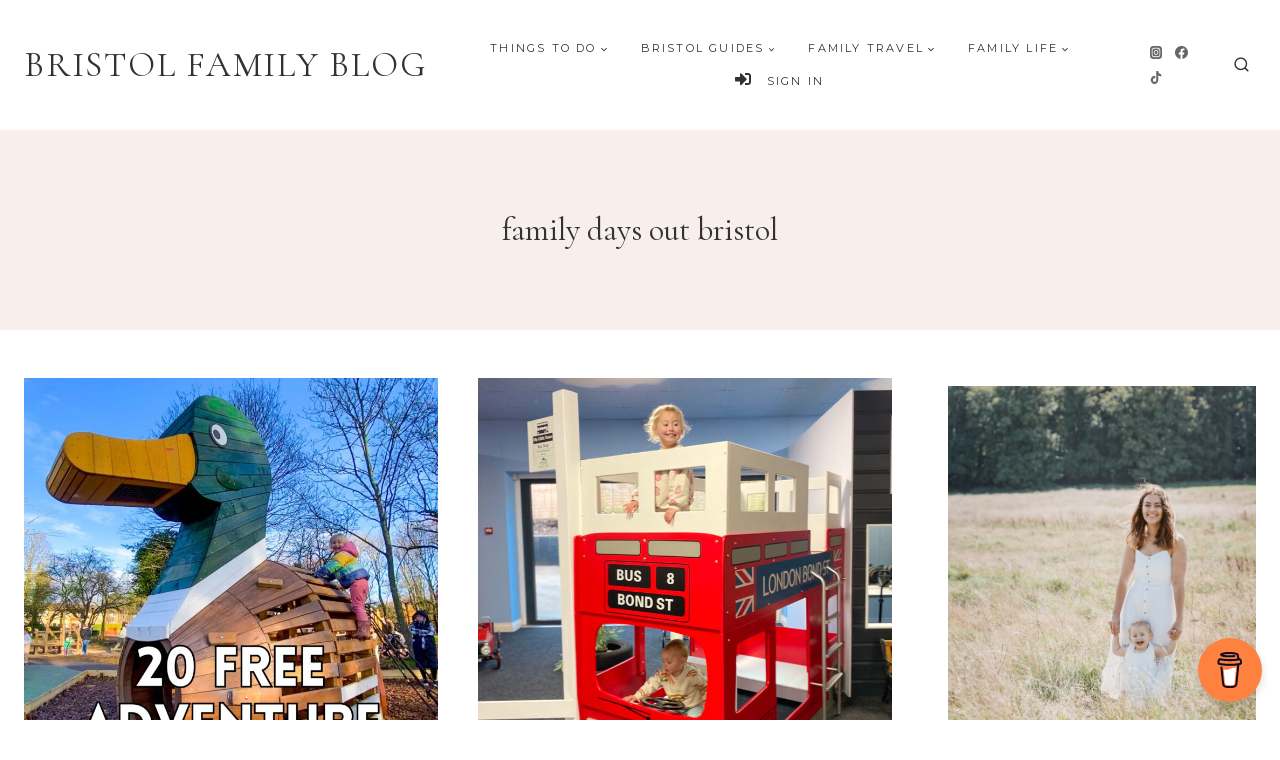

--- FILE ---
content_type: text/html; charset=UTF-8
request_url: https://bristolfamilyblog.com/tag/family-days-out-bristol/
body_size: 67994
content:
<!doctype html>
<html lang="en-GB" class="no-js" itemtype="https://schema.org/Blog" itemscope>
<head>
	<meta charset="UTF-8">
	<meta name="viewport" content="width=device-width, initial-scale=1, minimum-scale=1">
	<meta name='robots' content='index, follow, max-image-preview:large, max-snippet:-1, max-video-preview:-1' />
	<style>img:is([sizes="auto" i], [sizes^="auto," i]) { contain-intrinsic-size: 3000px 1500px }</style>
	
            <script data-no-defer="1" data-ezscrex="false" data-cfasync="false" data-pagespeed-no-defer data-cookieconsent="ignore">
                var ctPublicFunctions = {"_ajax_nonce":"b6aeee1a4a","_rest_nonce":"a2e1ec380e","_ajax_url":"\/wp-admin\/admin-ajax.php","_rest_url":"https:\/\/bristolfamilyblog.com\/wp-json\/","data__cookies_type":"none","data__ajax_type":"rest","data__bot_detector_enabled":"1","data__frontend_data_log_enabled":1,"cookiePrefix":"","wprocket_detected":false,"host_url":"bristolfamilyblog.com","text__ee_click_to_select":"Click to select the whole data","text__ee_original_email":"The complete one is","text__ee_got_it":"Got it","text__ee_blocked":"Blocked","text__ee_cannot_connect":"Cannot connect","text__ee_cannot_decode":"Can not decode email. Unknown reason","text__ee_email_decoder":"CleanTalk email decoder","text__ee_wait_for_decoding":"The magic is on the way!","text__ee_decoding_process":"Please wait a few seconds while we decode the contact data."}
            </script>
        
            <script data-no-defer="1" data-ezscrex="false" data-cfasync="false" data-pagespeed-no-defer data-cookieconsent="ignore">
                var ctPublic = {"_ajax_nonce":"b6aeee1a4a","settings__forms__check_internal":"0","settings__forms__check_external":"0","settings__forms__force_protection":"0","settings__forms__search_test":"1","settings__data__bot_detector_enabled":"1","settings__sfw__anti_crawler":0,"blog_home":"https:\/\/bristolfamilyblog.com\/","pixel__setting":"3","pixel__enabled":true,"pixel__url":null,"data__email_check_before_post":"1","data__email_check_exist_post":"1","data__cookies_type":"none","data__key_is_ok":true,"data__visible_fields_required":true,"wl_brandname":"Anti-Spam by CleanTalk","wl_brandname_short":"CleanTalk","ct_checkjs_key":"9bfa3a0ab2cae0affda5799eb82a9e069005110d8468f26e6ccdb9abf0dda944","emailEncoderPassKey":"aae96382fbd32e122dcfb19a8b395e57","bot_detector_forms_excluded":"W10=","advancedCacheExists":false,"varnishCacheExists":false,"wc_ajax_add_to_cart":true,"theRealPerson":{"phrases":{"trpHeading":"The Real Person Badge!","trpContent1":"The commenter acts as a real person and verified as not a bot.","trpContent2":"Passed all tests against spam bots. Anti-Spam by CleanTalk.","trpContentLearnMore":"Learn more"},"trpContentLink":"https:\/\/cleantalk.org\/the-real-person?utm_id=&amp;utm_term=&amp;utm_source=admin_side&amp;utm_medium=trp_badge&amp;utm_content=trp_badge_link_click&amp;utm_campaign=apbct_links","imgPersonUrl":"https:\/\/bristolfamilyblog.com\/wp-content\/plugins\/cleantalk-spam-protect\/css\/images\/real_user.svg","imgShieldUrl":"https:\/\/bristolfamilyblog.com\/wp-content\/plugins\/cleantalk-spam-protect\/css\/images\/shield.svg"}}
            </script>
        
	<!-- This site is optimized with the Yoast SEO plugin v26.7 - https://yoast.com/wordpress/plugins/seo/ -->
	<title>family days out bristol Archives - Bristol Family Blog</title>
	<link rel="canonical" href="https://bristolfamilyblog.com/tag/family-days-out-bristol/" />
	<meta property="og:locale" content="en_GB" />
	<meta property="og:type" content="article" />
	<meta property="og:title" content="family days out bristol Archives - Bristol Family Blog" />
	<meta property="og:url" content="https://bristolfamilyblog.com/tag/family-days-out-bristol/" />
	<meta property="og:site_name" content="Bristol Family Blog" />
	<meta name="twitter:card" content="summary_large_image" />
	<script type="application/ld+json" class="yoast-schema-graph">{"@context":"https://schema.org","@graph":[{"@type":"CollectionPage","@id":"https://bristolfamilyblog.com/tag/family-days-out-bristol/","url":"https://bristolfamilyblog.com/tag/family-days-out-bristol/","name":"family days out bristol Archives - Bristol Family Blog","isPartOf":{"@id":"https://bristolfamilyblog.com/#website"},"primaryImageOfPage":{"@id":"https://bristolfamilyblog.com/tag/family-days-out-bristol/#primaryimage"},"image":{"@id":"https://bristolfamilyblog.com/tag/family-days-out-bristol/#primaryimage"},"thumbnailUrl":"https://bristolfamilyblog.com/wp-content/uploads/2026/01/free-adventure-play-areas.jpeg","breadcrumb":{"@id":"https://bristolfamilyblog.com/tag/family-days-out-bristol/#breadcrumb"},"inLanguage":"en-GB"},{"@type":"ImageObject","inLanguage":"en-GB","@id":"https://bristolfamilyblog.com/tag/family-days-out-bristol/#primaryimage","url":"https://bristolfamilyblog.com/wp-content/uploads/2026/01/free-adventure-play-areas.jpeg","contentUrl":"https://bristolfamilyblog.com/wp-content/uploads/2026/01/free-adventure-play-areas.jpeg","width":1638,"height":2048,"caption":"play areas bristol"},{"@type":"BreadcrumbList","@id":"https://bristolfamilyblog.com/tag/family-days-out-bristol/#breadcrumb","itemListElement":[{"@type":"ListItem","position":1,"name":"Home","item":"https://bristolfamilyblog.com/"},{"@type":"ListItem","position":2,"name":"family days out bristol"}]},{"@type":"WebSite","@id":"https://bristolfamilyblog.com/#website","url":"https://bristolfamilyblog.com/","name":"Bristol Family Blog","description":"","publisher":{"@id":"https://bristolfamilyblog.com/#organization"},"potentialAction":[{"@type":"SearchAction","target":{"@type":"EntryPoint","urlTemplate":"https://bristolfamilyblog.com/?s={search_term_string}"},"query-input":{"@type":"PropertyValueSpecification","valueRequired":true,"valueName":"search_term_string"}}],"inLanguage":"en-GB"},{"@type":"Organization","@id":"https://bristolfamilyblog.com/#organization","name":"Bristol Family Blog","url":"https://bristolfamilyblog.com/","logo":{"@type":"ImageObject","inLanguage":"en-GB","@id":"https://bristolfamilyblog.com/#/schema/logo/image/","url":"https://bristolfamilyblog.com/wp-content/uploads/2023/03/bristol-family-blog-logo.png","contentUrl":"https://bristolfamilyblog.com/wp-content/uploads/2023/03/bristol-family-blog-logo.png","width":1080,"height":1080,"caption":"Bristol Family Blog"},"image":{"@id":"https://bristolfamilyblog.com/#/schema/logo/image/"},"sameAs":["http://www.facebook.com/bristolfamilyblog","http://www.instagram.com/bristolfamilyblog"]}]}</script>
	<!-- / Yoast SEO plugin. -->


<link rel='dns-prefetch' href='//moderate.cleantalk.org' />
<link rel="alternate" type="application/rss+xml" title="Bristol Family Blog &raquo; Feed" href="https://bristolfamilyblog.com/feed/" />
<link rel="alternate" type="application/rss+xml" title="Bristol Family Blog &raquo; Comments Feed" href="https://bristolfamilyblog.com/comments/feed/" />
			<script>document.documentElement.classList.remove( 'no-js' );</script>
			<link rel="alternate" type="application/rss+xml" title="Bristol Family Blog &raquo; family days out bristol Tag Feed" href="https://bristolfamilyblog.com/tag/family-days-out-bristol/feed/" />
<script>(()=>{"use strict";const e=[400,500,600,700,800,900],t=e=>`wprm-min-${e}`,n=e=>`wprm-max-${e}`,s=new Set,o="ResizeObserver"in window,r=o?new ResizeObserver((e=>{for(const t of e)c(t.target)})):null,i=.5/(window.devicePixelRatio||1);function c(s){const o=s.getBoundingClientRect().width||0;for(let r=0;r<e.length;r++){const c=e[r],a=o<=c+i;o>c+i?s.classList.add(t(c)):s.classList.remove(t(c)),a?s.classList.add(n(c)):s.classList.remove(n(c))}}function a(e){s.has(e)||(s.add(e),r&&r.observe(e),c(e))}!function(e=document){e.querySelectorAll(".wprm-recipe").forEach(a)}();if(new MutationObserver((e=>{for(const t of e)for(const e of t.addedNodes)e instanceof Element&&(e.matches?.(".wprm-recipe")&&a(e),e.querySelectorAll?.(".wprm-recipe").forEach(a))})).observe(document.documentElement,{childList:!0,subtree:!0}),!o){let e=0;addEventListener("resize",(()=>{e&&cancelAnimationFrame(e),e=requestAnimationFrame((()=>s.forEach(c)))}),{passive:!0})}})();</script>		<!-- This site uses the Google Analytics by MonsterInsights plugin v9.11.1 - Using Analytics tracking - https://www.monsterinsights.com/ -->
							<script src="//www.googletagmanager.com/gtag/js?id=G-BSHC1LJGGM"  data-cfasync="false" data-wpfc-render="false" async></script>
			<script data-cfasync="false" data-wpfc-render="false">
				var mi_version = '9.11.1';
				var mi_track_user = true;
				var mi_no_track_reason = '';
								var MonsterInsightsDefaultLocations = {"page_location":"https:\/\/bristolfamilyblog.com\/tag\/family-days-out-bristol\/","page_referrer":"https:\/\/bristolfamilyblog.com\/adventure-play-areas\/"};
								if ( typeof MonsterInsightsPrivacyGuardFilter === 'function' ) {
					var MonsterInsightsLocations = (typeof MonsterInsightsExcludeQuery === 'object') ? MonsterInsightsPrivacyGuardFilter( MonsterInsightsExcludeQuery ) : MonsterInsightsPrivacyGuardFilter( MonsterInsightsDefaultLocations );
				} else {
					var MonsterInsightsLocations = (typeof MonsterInsightsExcludeQuery === 'object') ? MonsterInsightsExcludeQuery : MonsterInsightsDefaultLocations;
				}

								var disableStrs = [
										'ga-disable-G-BSHC1LJGGM',
									];

				/* Function to detect opted out users */
				function __gtagTrackerIsOptedOut() {
					for (var index = 0; index < disableStrs.length; index++) {
						if (document.cookie.indexOf(disableStrs[index] + '=true') > -1) {
							return true;
						}
					}

					return false;
				}

				/* Disable tracking if the opt-out cookie exists. */
				if (__gtagTrackerIsOptedOut()) {
					for (var index = 0; index < disableStrs.length; index++) {
						window[disableStrs[index]] = true;
					}
				}

				/* Opt-out function */
				function __gtagTrackerOptout() {
					for (var index = 0; index < disableStrs.length; index++) {
						document.cookie = disableStrs[index] + '=true; expires=Thu, 31 Dec 2099 23:59:59 UTC; path=/';
						window[disableStrs[index]] = true;
					}
				}

				if ('undefined' === typeof gaOptout) {
					function gaOptout() {
						__gtagTrackerOptout();
					}
				}
								window.dataLayer = window.dataLayer || [];

				window.MonsterInsightsDualTracker = {
					helpers: {},
					trackers: {},
				};
				if (mi_track_user) {
					function __gtagDataLayer() {
						dataLayer.push(arguments);
					}

					function __gtagTracker(type, name, parameters) {
						if (!parameters) {
							parameters = {};
						}

						if (parameters.send_to) {
							__gtagDataLayer.apply(null, arguments);
							return;
						}

						if (type === 'event') {
														parameters.send_to = monsterinsights_frontend.v4_id;
							var hookName = name;
							if (typeof parameters['event_category'] !== 'undefined') {
								hookName = parameters['event_category'] + ':' + name;
							}

							if (typeof MonsterInsightsDualTracker.trackers[hookName] !== 'undefined') {
								MonsterInsightsDualTracker.trackers[hookName](parameters);
							} else {
								__gtagDataLayer('event', name, parameters);
							}
							
						} else {
							__gtagDataLayer.apply(null, arguments);
						}
					}

					__gtagTracker('js', new Date());
					__gtagTracker('set', {
						'developer_id.dZGIzZG': true,
											});
					if ( MonsterInsightsLocations.page_location ) {
						__gtagTracker('set', MonsterInsightsLocations);
					}
										__gtagTracker('config', 'G-BSHC1LJGGM', {"forceSSL":"true","link_attribution":"true"} );
										window.gtag = __gtagTracker;										(function () {
						/* https://developers.google.com/analytics/devguides/collection/analyticsjs/ */
						/* ga and __gaTracker compatibility shim. */
						var noopfn = function () {
							return null;
						};
						var newtracker = function () {
							return new Tracker();
						};
						var Tracker = function () {
							return null;
						};
						var p = Tracker.prototype;
						p.get = noopfn;
						p.set = noopfn;
						p.send = function () {
							var args = Array.prototype.slice.call(arguments);
							args.unshift('send');
							__gaTracker.apply(null, args);
						};
						var __gaTracker = function () {
							var len = arguments.length;
							if (len === 0) {
								return;
							}
							var f = arguments[len - 1];
							if (typeof f !== 'object' || f === null || typeof f.hitCallback !== 'function') {
								if ('send' === arguments[0]) {
									var hitConverted, hitObject = false, action;
									if ('event' === arguments[1]) {
										if ('undefined' !== typeof arguments[3]) {
											hitObject = {
												'eventAction': arguments[3],
												'eventCategory': arguments[2],
												'eventLabel': arguments[4],
												'value': arguments[5] ? arguments[5] : 1,
											}
										}
									}
									if ('pageview' === arguments[1]) {
										if ('undefined' !== typeof arguments[2]) {
											hitObject = {
												'eventAction': 'page_view',
												'page_path': arguments[2],
											}
										}
									}
									if (typeof arguments[2] === 'object') {
										hitObject = arguments[2];
									}
									if (typeof arguments[5] === 'object') {
										Object.assign(hitObject, arguments[5]);
									}
									if ('undefined' !== typeof arguments[1].hitType) {
										hitObject = arguments[1];
										if ('pageview' === hitObject.hitType) {
											hitObject.eventAction = 'page_view';
										}
									}
									if (hitObject) {
										action = 'timing' === arguments[1].hitType ? 'timing_complete' : hitObject.eventAction;
										hitConverted = mapArgs(hitObject);
										__gtagTracker('event', action, hitConverted);
									}
								}
								return;
							}

							function mapArgs(args) {
								var arg, hit = {};
								var gaMap = {
									'eventCategory': 'event_category',
									'eventAction': 'event_action',
									'eventLabel': 'event_label',
									'eventValue': 'event_value',
									'nonInteraction': 'non_interaction',
									'timingCategory': 'event_category',
									'timingVar': 'name',
									'timingValue': 'value',
									'timingLabel': 'event_label',
									'page': 'page_path',
									'location': 'page_location',
									'title': 'page_title',
									'referrer' : 'page_referrer',
								};
								for (arg in args) {
																		if (!(!args.hasOwnProperty(arg) || !gaMap.hasOwnProperty(arg))) {
										hit[gaMap[arg]] = args[arg];
									} else {
										hit[arg] = args[arg];
									}
								}
								return hit;
							}

							try {
								f.hitCallback();
							} catch (ex) {
							}
						};
						__gaTracker.create = newtracker;
						__gaTracker.getByName = newtracker;
						__gaTracker.getAll = function () {
							return [];
						};
						__gaTracker.remove = noopfn;
						__gaTracker.loaded = true;
						window['__gaTracker'] = __gaTracker;
					})();
									} else {
										console.log("");
					(function () {
						function __gtagTracker() {
							return null;
						}

						window['__gtagTracker'] = __gtagTracker;
						window['gtag'] = __gtagTracker;
					})();
									}
			</script>
							<!-- / Google Analytics by MonsterInsights -->
		<script>
window._wpemojiSettings = {"baseUrl":"https:\/\/s.w.org\/images\/core\/emoji\/16.0.1\/72x72\/","ext":".png","svgUrl":"https:\/\/s.w.org\/images\/core\/emoji\/16.0.1\/svg\/","svgExt":".svg","source":{"concatemoji":"https:\/\/bristolfamilyblog.com\/wp-includes\/js\/wp-emoji-release.min.js?ver=6.8.3"}};
/*! This file is auto-generated */
!function(s,n){var o,i,e;function c(e){try{var t={supportTests:e,timestamp:(new Date).valueOf()};sessionStorage.setItem(o,JSON.stringify(t))}catch(e){}}function p(e,t,n){e.clearRect(0,0,e.canvas.width,e.canvas.height),e.fillText(t,0,0);var t=new Uint32Array(e.getImageData(0,0,e.canvas.width,e.canvas.height).data),a=(e.clearRect(0,0,e.canvas.width,e.canvas.height),e.fillText(n,0,0),new Uint32Array(e.getImageData(0,0,e.canvas.width,e.canvas.height).data));return t.every(function(e,t){return e===a[t]})}function u(e,t){e.clearRect(0,0,e.canvas.width,e.canvas.height),e.fillText(t,0,0);for(var n=e.getImageData(16,16,1,1),a=0;a<n.data.length;a++)if(0!==n.data[a])return!1;return!0}function f(e,t,n,a){switch(t){case"flag":return n(e,"\ud83c\udff3\ufe0f\u200d\u26a7\ufe0f","\ud83c\udff3\ufe0f\u200b\u26a7\ufe0f")?!1:!n(e,"\ud83c\udde8\ud83c\uddf6","\ud83c\udde8\u200b\ud83c\uddf6")&&!n(e,"\ud83c\udff4\udb40\udc67\udb40\udc62\udb40\udc65\udb40\udc6e\udb40\udc67\udb40\udc7f","\ud83c\udff4\u200b\udb40\udc67\u200b\udb40\udc62\u200b\udb40\udc65\u200b\udb40\udc6e\u200b\udb40\udc67\u200b\udb40\udc7f");case"emoji":return!a(e,"\ud83e\udedf")}return!1}function g(e,t,n,a){var r="undefined"!=typeof WorkerGlobalScope&&self instanceof WorkerGlobalScope?new OffscreenCanvas(300,150):s.createElement("canvas"),o=r.getContext("2d",{willReadFrequently:!0}),i=(o.textBaseline="top",o.font="600 32px Arial",{});return e.forEach(function(e){i[e]=t(o,e,n,a)}),i}function t(e){var t=s.createElement("script");t.src=e,t.defer=!0,s.head.appendChild(t)}"undefined"!=typeof Promise&&(o="wpEmojiSettingsSupports",i=["flag","emoji"],n.supports={everything:!0,everythingExceptFlag:!0},e=new Promise(function(e){s.addEventListener("DOMContentLoaded",e,{once:!0})}),new Promise(function(t){var n=function(){try{var e=JSON.parse(sessionStorage.getItem(o));if("object"==typeof e&&"number"==typeof e.timestamp&&(new Date).valueOf()<e.timestamp+604800&&"object"==typeof e.supportTests)return e.supportTests}catch(e){}return null}();if(!n){if("undefined"!=typeof Worker&&"undefined"!=typeof OffscreenCanvas&&"undefined"!=typeof URL&&URL.createObjectURL&&"undefined"!=typeof Blob)try{var e="postMessage("+g.toString()+"("+[JSON.stringify(i),f.toString(),p.toString(),u.toString()].join(",")+"));",a=new Blob([e],{type:"text/javascript"}),r=new Worker(URL.createObjectURL(a),{name:"wpTestEmojiSupports"});return void(r.onmessage=function(e){c(n=e.data),r.terminate(),t(n)})}catch(e){}c(n=g(i,f,p,u))}t(n)}).then(function(e){for(var t in e)n.supports[t]=e[t],n.supports.everything=n.supports.everything&&n.supports[t],"flag"!==t&&(n.supports.everythingExceptFlag=n.supports.everythingExceptFlag&&n.supports[t]);n.supports.everythingExceptFlag=n.supports.everythingExceptFlag&&!n.supports.flag,n.DOMReady=!1,n.readyCallback=function(){n.DOMReady=!0}}).then(function(){return e}).then(function(){var e;n.supports.everything||(n.readyCallback(),(e=n.source||{}).concatemoji?t(e.concatemoji):e.wpemoji&&e.twemoji&&(t(e.twemoji),t(e.wpemoji)))}))}((window,document),window._wpemojiSettings);
</script>

<link rel='stylesheet' id='wprm-public-css' href='https://bristolfamilyblog.com/wp-content/plugins/wp-recipe-maker/dist/public-modern.css?ver=10.3.2' media='all' />
<link rel='stylesheet' id='sbi_styles-css' href='https://bristolfamilyblog.com/wp-content/plugins/instagram-feed/css/sbi-styles.min.css?ver=6.10.0' media='all' />
<link rel='stylesheet' id='fontawesome-css' href='https://bristolfamilyblog.com/wp-content/plugins/hivepress/assets/css/fontawesome/fontawesome.min.css?ver=1.7.19' media='all' />
<link rel='stylesheet' id='fontawesome-solid-css' href='https://bristolfamilyblog.com/wp-content/plugins/hivepress/assets/css/fontawesome/solid.min.css?ver=1.7.19' media='all' />
<link rel='stylesheet' id='fancybox-css' href='https://bristolfamilyblog.com/wp-content/plugins/hivepress/node_modules/@fancyapps/fancybox/dist/jquery.fancybox.min.css?ver=1.7.19' media='all' />
<link rel='stylesheet' id='slick-css' href='https://bristolfamilyblog.com/wp-content/plugins/hivepress/node_modules/slick-carousel/slick/slick.css?ver=1.7.19' media='all' />
<link rel='stylesheet' id='flatpickr-css' href='https://bristolfamilyblog.com/wp-content/plugins/hivepress/node_modules/flatpickr/dist/flatpickr.min.css?ver=1.7.19' media='all' />
<link rel='stylesheet' id='select2-css' href='https://bristolfamilyblog.com/wp-content/plugins/hivepress/node_modules/select2/dist/css/select2.min.css?ver=1.7.19' media='all' />
<link rel='stylesheet' id='intl-tel-input-css' href='https://bristolfamilyblog.com/wp-content/plugins/hivepress/node_modules/intl-tel-input/build/css/intlTelInput.min.css?ver=1.7.19' media='all' />
<link rel='stylesheet' id='jquery-ui-css' href='https://bristolfamilyblog.com/wp-content/plugins/hivepress/assets/css/jquery-ui.min.css?ver=1.7.19' media='all' />
<link rel='stylesheet' id='hivepress-grid-css' href='https://bristolfamilyblog.com/wp-content/plugins/hivepress/assets/css/grid.min.css?ver=1.7.19' media='all' />
<link rel='stylesheet' id='hivepress-core-common-css' href='https://bristolfamilyblog.com/wp-content/plugins/hivepress/assets/css/common.min.css?ver=1.7.19' media='all' />
<link rel='stylesheet' id='hivepress-core-frontend-css' href='https://bristolfamilyblog.com/wp-content/plugins/hivepress/assets/css/frontend.min.css?ver=1.7.19' media='all' />
<style id='wp-emoji-styles-inline-css'>

	img.wp-smiley, img.emoji {
		display: inline !important;
		border: none !important;
		box-shadow: none !important;
		height: 1em !important;
		width: 1em !important;
		margin: 0 0.07em !important;
		vertical-align: -0.1em !important;
		background: none !important;
		padding: 0 !important;
	}
</style>
<link rel='stylesheet' id='wp-block-library-css' href='https://bristolfamilyblog.com/wp-includes/css/dist/block-library/style.min.css?ver=6.8.3' media='all' />
<style id='classic-theme-styles-inline-css'>
/*! This file is auto-generated */
.wp-block-button__link{color:#fff;background-color:#32373c;border-radius:9999px;box-shadow:none;text-decoration:none;padding:calc(.667em + 2px) calc(1.333em + 2px);font-size:1.125em}.wp-block-file__button{background:#32373c;color:#fff;text-decoration:none}
</style>
<style id='global-styles-inline-css'>
:root{--wp--preset--aspect-ratio--square: 1;--wp--preset--aspect-ratio--4-3: 4/3;--wp--preset--aspect-ratio--3-4: 3/4;--wp--preset--aspect-ratio--3-2: 3/2;--wp--preset--aspect-ratio--2-3: 2/3;--wp--preset--aspect-ratio--16-9: 16/9;--wp--preset--aspect-ratio--9-16: 9/16;--wp--preset--color--black: #000000;--wp--preset--color--cyan-bluish-gray: #abb8c3;--wp--preset--color--white: #ffffff;--wp--preset--color--pale-pink: #f78da7;--wp--preset--color--vivid-red: #cf2e2e;--wp--preset--color--luminous-vivid-orange: #ff6900;--wp--preset--color--luminous-vivid-amber: #fcb900;--wp--preset--color--light-green-cyan: #7bdcb5;--wp--preset--color--vivid-green-cyan: #00d084;--wp--preset--color--pale-cyan-blue: #8ed1fc;--wp--preset--color--vivid-cyan-blue: #0693e3;--wp--preset--color--vivid-purple: #9b51e0;--wp--preset--color--theme-palette-1: var(--global-palette1);--wp--preset--color--theme-palette-2: var(--global-palette2);--wp--preset--color--theme-palette-3: var(--global-palette3);--wp--preset--color--theme-palette-4: var(--global-palette4);--wp--preset--color--theme-palette-5: var(--global-palette5);--wp--preset--color--theme-palette-6: var(--global-palette6);--wp--preset--color--theme-palette-7: var(--global-palette7);--wp--preset--color--theme-palette-8: var(--global-palette8);--wp--preset--color--theme-palette-9: var(--global-palette9);--wp--preset--color--kb-palette-6: #888888;--wp--preset--gradient--vivid-cyan-blue-to-vivid-purple: linear-gradient(135deg,rgba(6,147,227,1) 0%,rgb(155,81,224) 100%);--wp--preset--gradient--light-green-cyan-to-vivid-green-cyan: linear-gradient(135deg,rgb(122,220,180) 0%,rgb(0,208,130) 100%);--wp--preset--gradient--luminous-vivid-amber-to-luminous-vivid-orange: linear-gradient(135deg,rgba(252,185,0,1) 0%,rgba(255,105,0,1) 100%);--wp--preset--gradient--luminous-vivid-orange-to-vivid-red: linear-gradient(135deg,rgba(255,105,0,1) 0%,rgb(207,46,46) 100%);--wp--preset--gradient--very-light-gray-to-cyan-bluish-gray: linear-gradient(135deg,rgb(238,238,238) 0%,rgb(169,184,195) 100%);--wp--preset--gradient--cool-to-warm-spectrum: linear-gradient(135deg,rgb(74,234,220) 0%,rgb(151,120,209) 20%,rgb(207,42,186) 40%,rgb(238,44,130) 60%,rgb(251,105,98) 80%,rgb(254,248,76) 100%);--wp--preset--gradient--blush-light-purple: linear-gradient(135deg,rgb(255,206,236) 0%,rgb(152,150,240) 100%);--wp--preset--gradient--blush-bordeaux: linear-gradient(135deg,rgb(254,205,165) 0%,rgb(254,45,45) 50%,rgb(107,0,62) 100%);--wp--preset--gradient--luminous-dusk: linear-gradient(135deg,rgb(255,203,112) 0%,rgb(199,81,192) 50%,rgb(65,88,208) 100%);--wp--preset--gradient--pale-ocean: linear-gradient(135deg,rgb(255,245,203) 0%,rgb(182,227,212) 50%,rgb(51,167,181) 100%);--wp--preset--gradient--electric-grass: linear-gradient(135deg,rgb(202,248,128) 0%,rgb(113,206,126) 100%);--wp--preset--gradient--midnight: linear-gradient(135deg,rgb(2,3,129) 0%,rgb(40,116,252) 100%);--wp--preset--font-size--small: var(--global-font-size-small);--wp--preset--font-size--medium: var(--global-font-size-medium);--wp--preset--font-size--large: var(--global-font-size-large);--wp--preset--font-size--x-large: 42px;--wp--preset--font-size--larger: var(--global-font-size-larger);--wp--preset--font-size--xxlarge: var(--global-font-size-xxlarge);--wp--preset--spacing--20: 0.44rem;--wp--preset--spacing--30: 0.67rem;--wp--preset--spacing--40: 1rem;--wp--preset--spacing--50: 1.5rem;--wp--preset--spacing--60: 2.25rem;--wp--preset--spacing--70: 3.38rem;--wp--preset--spacing--80: 5.06rem;--wp--preset--shadow--natural: 6px 6px 9px rgba(0, 0, 0, 0.2);--wp--preset--shadow--deep: 12px 12px 50px rgba(0, 0, 0, 0.4);--wp--preset--shadow--sharp: 6px 6px 0px rgba(0, 0, 0, 0.2);--wp--preset--shadow--outlined: 6px 6px 0px -3px rgba(255, 255, 255, 1), 6px 6px rgba(0, 0, 0, 1);--wp--preset--shadow--crisp: 6px 6px 0px rgba(0, 0, 0, 1);}:where(.is-layout-flex){gap: 0.5em;}:where(.is-layout-grid){gap: 0.5em;}body .is-layout-flex{display: flex;}.is-layout-flex{flex-wrap: wrap;align-items: center;}.is-layout-flex > :is(*, div){margin: 0;}body .is-layout-grid{display: grid;}.is-layout-grid > :is(*, div){margin: 0;}:where(.wp-block-columns.is-layout-flex){gap: 2em;}:where(.wp-block-columns.is-layout-grid){gap: 2em;}:where(.wp-block-post-template.is-layout-flex){gap: 1.25em;}:where(.wp-block-post-template.is-layout-grid){gap: 1.25em;}.has-black-color{color: var(--wp--preset--color--black) !important;}.has-cyan-bluish-gray-color{color: var(--wp--preset--color--cyan-bluish-gray) !important;}.has-white-color{color: var(--wp--preset--color--white) !important;}.has-pale-pink-color{color: var(--wp--preset--color--pale-pink) !important;}.has-vivid-red-color{color: var(--wp--preset--color--vivid-red) !important;}.has-luminous-vivid-orange-color{color: var(--wp--preset--color--luminous-vivid-orange) !important;}.has-luminous-vivid-amber-color{color: var(--wp--preset--color--luminous-vivid-amber) !important;}.has-light-green-cyan-color{color: var(--wp--preset--color--light-green-cyan) !important;}.has-vivid-green-cyan-color{color: var(--wp--preset--color--vivid-green-cyan) !important;}.has-pale-cyan-blue-color{color: var(--wp--preset--color--pale-cyan-blue) !important;}.has-vivid-cyan-blue-color{color: var(--wp--preset--color--vivid-cyan-blue) !important;}.has-vivid-purple-color{color: var(--wp--preset--color--vivid-purple) !important;}.has-black-background-color{background-color: var(--wp--preset--color--black) !important;}.has-cyan-bluish-gray-background-color{background-color: var(--wp--preset--color--cyan-bluish-gray) !important;}.has-white-background-color{background-color: var(--wp--preset--color--white) !important;}.has-pale-pink-background-color{background-color: var(--wp--preset--color--pale-pink) !important;}.has-vivid-red-background-color{background-color: var(--wp--preset--color--vivid-red) !important;}.has-luminous-vivid-orange-background-color{background-color: var(--wp--preset--color--luminous-vivid-orange) !important;}.has-luminous-vivid-amber-background-color{background-color: var(--wp--preset--color--luminous-vivid-amber) !important;}.has-light-green-cyan-background-color{background-color: var(--wp--preset--color--light-green-cyan) !important;}.has-vivid-green-cyan-background-color{background-color: var(--wp--preset--color--vivid-green-cyan) !important;}.has-pale-cyan-blue-background-color{background-color: var(--wp--preset--color--pale-cyan-blue) !important;}.has-vivid-cyan-blue-background-color{background-color: var(--wp--preset--color--vivid-cyan-blue) !important;}.has-vivid-purple-background-color{background-color: var(--wp--preset--color--vivid-purple) !important;}.has-black-border-color{border-color: var(--wp--preset--color--black) !important;}.has-cyan-bluish-gray-border-color{border-color: var(--wp--preset--color--cyan-bluish-gray) !important;}.has-white-border-color{border-color: var(--wp--preset--color--white) !important;}.has-pale-pink-border-color{border-color: var(--wp--preset--color--pale-pink) !important;}.has-vivid-red-border-color{border-color: var(--wp--preset--color--vivid-red) !important;}.has-luminous-vivid-orange-border-color{border-color: var(--wp--preset--color--luminous-vivid-orange) !important;}.has-luminous-vivid-amber-border-color{border-color: var(--wp--preset--color--luminous-vivid-amber) !important;}.has-light-green-cyan-border-color{border-color: var(--wp--preset--color--light-green-cyan) !important;}.has-vivid-green-cyan-border-color{border-color: var(--wp--preset--color--vivid-green-cyan) !important;}.has-pale-cyan-blue-border-color{border-color: var(--wp--preset--color--pale-cyan-blue) !important;}.has-vivid-cyan-blue-border-color{border-color: var(--wp--preset--color--vivid-cyan-blue) !important;}.has-vivid-purple-border-color{border-color: var(--wp--preset--color--vivid-purple) !important;}.has-vivid-cyan-blue-to-vivid-purple-gradient-background{background: var(--wp--preset--gradient--vivid-cyan-blue-to-vivid-purple) !important;}.has-light-green-cyan-to-vivid-green-cyan-gradient-background{background: var(--wp--preset--gradient--light-green-cyan-to-vivid-green-cyan) !important;}.has-luminous-vivid-amber-to-luminous-vivid-orange-gradient-background{background: var(--wp--preset--gradient--luminous-vivid-amber-to-luminous-vivid-orange) !important;}.has-luminous-vivid-orange-to-vivid-red-gradient-background{background: var(--wp--preset--gradient--luminous-vivid-orange-to-vivid-red) !important;}.has-very-light-gray-to-cyan-bluish-gray-gradient-background{background: var(--wp--preset--gradient--very-light-gray-to-cyan-bluish-gray) !important;}.has-cool-to-warm-spectrum-gradient-background{background: var(--wp--preset--gradient--cool-to-warm-spectrum) !important;}.has-blush-light-purple-gradient-background{background: var(--wp--preset--gradient--blush-light-purple) !important;}.has-blush-bordeaux-gradient-background{background: var(--wp--preset--gradient--blush-bordeaux) !important;}.has-luminous-dusk-gradient-background{background: var(--wp--preset--gradient--luminous-dusk) !important;}.has-pale-ocean-gradient-background{background: var(--wp--preset--gradient--pale-ocean) !important;}.has-electric-grass-gradient-background{background: var(--wp--preset--gradient--electric-grass) !important;}.has-midnight-gradient-background{background: var(--wp--preset--gradient--midnight) !important;}.has-small-font-size{font-size: var(--wp--preset--font-size--small) !important;}.has-medium-font-size{font-size: var(--wp--preset--font-size--medium) !important;}.has-large-font-size{font-size: var(--wp--preset--font-size--large) !important;}.has-x-large-font-size{font-size: var(--wp--preset--font-size--x-large) !important;}
:where(.wp-block-post-template.is-layout-flex){gap: 1.25em;}:where(.wp-block-post-template.is-layout-grid){gap: 1.25em;}
:where(.wp-block-columns.is-layout-flex){gap: 2em;}:where(.wp-block-columns.is-layout-grid){gap: 2em;}
:root :where(.wp-block-pullquote){font-size: 1.5em;line-height: 1.6;}
</style>
<link rel='stylesheet' id='buy-me-a-coffee-css' href='https://bristolfamilyblog.com/wp-content/plugins/buymeacoffee/public/css/buy-me-a-coffee-public.css?ver=4.4.1' media='all' />
<link rel='stylesheet' id='cleantalk-public-css-css' href='https://bristolfamilyblog.com/wp-content/plugins/cleantalk-spam-protect/css/cleantalk-public.min.css?ver=6.63_1757533133' media='all' />
<link rel='stylesheet' id='cleantalk-email-decoder-css-css' href='https://bristolfamilyblog.com/wp-content/plugins/cleantalk-spam-protect/css/cleantalk-email-decoder.min.css?ver=6.63_1757533133' media='all' />
<link rel='stylesheet' id='cleantalk-trp-css-css' href='https://bristolfamilyblog.com/wp-content/plugins/cleantalk-spam-protect/css/cleantalk-trp.min.css?ver=6.63_1757533133' media='all' />
<link rel='stylesheet' id='kadence-global-css' href='https://bristolfamilyblog.com/wp-content/themes/kadence/assets/css/global.min.css?ver=1.2.16' media='all' />
<style id='kadence-global-inline-css'>
/* Kadence Base CSS */
:root{--global-palette1:#f8efed;--global-palette2:#f3d3d0;--global-palette3:#323232;--global-palette4:#666666;--global-palette5:#a1a1a1;--global-palette6:#ca8b85;--global-palette7:#f8f2ee;--global-palette8:#f3f0ec;--global-palette9:#ffffff;--global-palette9rgb:255, 255, 255;--global-palette-highlight:var(--global-palette3);--global-palette-highlight-alt:var(--global-palette6);--global-palette-highlight-alt2:var(--global-palette9);--global-palette-btn-bg:var(--global-palette2);--global-palette-btn-bg-hover:#e8b9ba;--global-palette-btn:var(--global-palette3);--global-palette-btn-hover:var(--global-palette3);--global-body-font-family:'Quattrocento Sans', sans-serif;--global-heading-font-family:'Cormorant Garamond', serif;--global-primary-nav-font-family:Montserrat, sans-serif;--global-fallback-font:sans-serif;--global-display-fallback-font:sans-serif;--global-content-width:1290px;--global-content-narrow-width:842px;--global-content-edge-padding:1.5rem;--global-content-boxed-padding:2rem;--global-calc-content-width:calc(1290px - var(--global-content-edge-padding) - var(--global-content-edge-padding) );--wp--style--global--content-size:var(--global-calc-content-width);}.wp-site-blocks{--global-vw:calc( 100vw - ( 0.5 * var(--scrollbar-offset)));}body{background:var(--global-palette9);}body, input, select, optgroup, textarea{font-style:normal;font-weight:normal;font-size:16px;line-height:1.8;font-family:var(--global-body-font-family);color:var(--global-palette4);}.content-bg, body.content-style-unboxed .site{background:var(--global-palette9);}h1,h2,h3,h4,h5,h6{font-family:var(--global-heading-font-family);}h1{font-style:normal;font-weight:600;font-size:32px;line-height:1.5;color:var(--global-palette3);}h2{font-style:normal;font-weight:normal;font-size:28px;line-height:1.5;color:var(--global-palette3);}h3{font-style:normal;font-weight:normal;font-size:24px;line-height:1.5;color:var(--global-palette3);}h4{font-style:normal;font-weight:normal;font-size:22px;line-height:1.5;color:var(--global-palette4);}h5{font-style:normal;font-weight:normal;font-size:20px;line-height:1.5;color:var(--global-palette4);}h6{font-style:normal;font-weight:normal;font-size:16px;line-height:1.5;color:var(--global-palette4);}.entry-hero h1{font-style:normal;font-weight:normal;}.entry-hero .kadence-breadcrumbs, .entry-hero .search-form{font-style:normal;font-weight:normal;}.entry-hero .kadence-breadcrumbs{max-width:1290px;}.site-container, .site-header-row-layout-contained, .site-footer-row-layout-contained, .entry-hero-layout-contained, .comments-area, .alignfull > .wp-block-cover__inner-container, .alignwide > .wp-block-cover__inner-container{max-width:var(--global-content-width);}.content-width-narrow .content-container.site-container, .content-width-narrow .hero-container.site-container{max-width:var(--global-content-narrow-width);}@media all and (min-width: 1520px){.wp-site-blocks .content-container  .alignwide{margin-left:-115px;margin-right:-115px;width:unset;max-width:unset;}}@media all and (min-width: 1102px){.content-width-narrow .wp-site-blocks .content-container .alignwide{margin-left:-130px;margin-right:-130px;width:unset;max-width:unset;}}.content-style-boxed .wp-site-blocks .entry-content .alignwide{margin-left:calc( -1 * var( --global-content-boxed-padding ) );margin-right:calc( -1 * var( --global-content-boxed-padding ) );}.content-area{margin-top:3rem;margin-bottom:3rem;}@media all and (max-width: 1024px){.content-area{margin-top:3rem;margin-bottom:3rem;}}@media all and (max-width: 767px){.content-area{margin-top:2rem;margin-bottom:2rem;}}@media all and (max-width: 1024px){:root{--global-content-boxed-padding:2rem;}}@media all and (max-width: 767px){:root{--global-content-boxed-padding:1.5rem;}}.entry-content-wrap{padding:2rem;}@media all and (max-width: 1024px){.entry-content-wrap{padding:2rem;}}@media all and (max-width: 767px){.entry-content-wrap{padding:1.5rem;}}.entry.single-entry{box-shadow:0px 0px 0px 0px rgba(0,0,0,0.05);}.entry.loop-entry{box-shadow:0px 0px 0px 0px rgba(0,0,0,0.05);}.loop-entry .entry-content-wrap{padding:1.2rem;}@media all and (max-width: 1024px){.loop-entry .entry-content-wrap{padding:2rem;}}@media all and (max-width: 767px){.loop-entry .entry-content-wrap{padding:1.5rem;}}.has-sidebar:not(.has-left-sidebar) .content-container{grid-template-columns:1fr 25%;}.has-sidebar.has-left-sidebar .content-container{grid-template-columns:25% 1fr;}.primary-sidebar.widget-area .widget{margin-bottom:1.5em;color:var(--global-palette4);}.primary-sidebar.widget-area .widget-title{font-style:normal;font-weight:normal;font-size:14px;line-height:1.5;letter-spacing:1.5em;font-family:'Libre Baskerville', serif;text-transform:uppercase;color:var(--global-palette3);}button, .button, .wp-block-button__link, input[type="button"], input[type="reset"], input[type="submit"], .fl-button, .elementor-button-wrapper .elementor-button, .wc-block-components-checkout-place-order-button, .wc-block-cart__submit{font-style:normal;font-weight:normal;font-size:12px;letter-spacing:0.2em;font-family:'Quattrocento Sans', sans-serif;text-transform:uppercase;border-radius:0px;padding:8px 25px 8px 25px;border:1px none currentColor;box-shadow:0px 0px 0px 0px rgba(0,0,0,0);}.wp-block-button.is-style-outline .wp-block-button__link{padding:8px 25px 8px 25px;}button:hover, button:focus, button:active, .button:hover, .button:focus, .button:active, .wp-block-button__link:hover, .wp-block-button__link:focus, .wp-block-button__link:active, input[type="button"]:hover, input[type="button"]:focus, input[type="button"]:active, input[type="reset"]:hover, input[type="reset"]:focus, input[type="reset"]:active, input[type="submit"]:hover, input[type="submit"]:focus, input[type="submit"]:active, .elementor-button-wrapper .elementor-button:hover, .elementor-button-wrapper .elementor-button:focus, .elementor-button-wrapper .elementor-button:active, .wc-block-cart__submit:hover{box-shadow:0px 0px 0px 0px rgba(0,0,0,0.1);}.kb-button.kb-btn-global-outline.kb-btn-global-inherit{padding-top:calc(8px - 2px);padding-right:calc(25px - 2px);padding-bottom:calc(8px - 2px);padding-left:calc(25px - 2px);}@media all and (min-width: 1025px){.transparent-header .entry-hero .entry-hero-container-inner{padding-top:130px;}}@media all and (max-width: 1024px){.mobile-transparent-header .entry-hero .entry-hero-container-inner{padding-top:130px;}}@media all and (max-width: 767px){.mobile-transparent-header .entry-hero .entry-hero-container-inner{padding-top:130px;}}#kt-scroll-up-reader, #kt-scroll-up{border-radius:120px 120px 120px 120px;color:var(--global-palette9);background:var(--global-palette6);bottom:30px;font-size:1.2em;padding:0.4em 0.4em 0.4em 0.4em;}#kt-scroll-up-reader.scroll-up-side-right, #kt-scroll-up.scroll-up-side-right{right:30px;}#kt-scroll-up-reader.scroll-up-side-left, #kt-scroll-up.scroll-up-side-left{left:30px;}#kt-scroll-up-reader:hover, #kt-scroll-up:hover{color:var(--global-palette9);background:rgba(202,139,133,0.86);}.post-archive-hero-section .entry-hero-container-inner{background:var(--global-palette1);}body.archive .content-bg, body.content-style-unboxed.archive .site, body.blog .content-bg, body.content-style-unboxed.blog .site{background:var(--global-palette9);}.loop-entry.type-post h2.entry-title{font-style:normal;font-weight:normal;font-size:30px;font-family:'Cormorant Garamond', serif;text-transform:none;color:var(--global-palette3);}.loop-entry.type-post .entry-taxonomies{font-style:normal;letter-spacing:0.2em;}.loop-entry.type-post .entry-taxonomies, .loop-entry.type-post .entry-taxonomies a{color:var(--global-palette6);}.loop-entry.type-post .entry-taxonomies .category-style-pill a{background:var(--global-palette6);}.loop-entry.type-post .entry-taxonomies a:hover{color:rgba(202,139,133,0.7);}.loop-entry.type-post .entry-taxonomies .category-style-pill a:hover{background:rgba(202,139,133,0.7);}.loop-entry.type-post .entry-meta{font-style:normal;font-weight:normal;font-size:11px;letter-spacing:0.2em;}.loop-entry.type-post .entry-meta{color:var(--global-palette4);}
/* Kadence Header CSS */
@media all and (max-width: 1024px){.mobile-transparent-header #masthead{position:absolute;left:0px;right:0px;z-index:100;}.kadence-scrollbar-fixer.mobile-transparent-header #masthead{right:var(--scrollbar-offset,0);}.mobile-transparent-header #masthead, .mobile-transparent-header .site-top-header-wrap .site-header-row-container-inner, .mobile-transparent-header .site-main-header-wrap .site-header-row-container-inner, .mobile-transparent-header .site-bottom-header-wrap .site-header-row-container-inner{background:transparent;}.site-header-row-tablet-layout-fullwidth, .site-header-row-tablet-layout-standard{padding:0px;}}@media all and (min-width: 1025px){.transparent-header #masthead{position:absolute;left:0px;right:0px;z-index:100;}.transparent-header.kadence-scrollbar-fixer #masthead{right:var(--scrollbar-offset,0);}.transparent-header #masthead, .transparent-header .site-top-header-wrap .site-header-row-container-inner, .transparent-header .site-main-header-wrap .site-header-row-container-inner, .transparent-header .site-bottom-header-wrap .site-header-row-container-inner{background:transparent;}}.site-branding{padding:0px 0px 0px 0px;}.site-branding .site-title{font-style:normal;font-weight:normal;font-size:35px;line-height:1.2;letter-spacing:0.05em;font-family:'Cormorant Garamond', serif;text-transform:uppercase;color:var(--global-palette3);}#masthead, #masthead .kadence-sticky-header.item-is-fixed:not(.item-at-start):not(.site-header-row-container):not(.site-main-header-wrap), #masthead .kadence-sticky-header.item-is-fixed:not(.item-at-start) > .site-header-row-container-inner{background:#ffffff;}.site-main-header-inner-wrap{min-height:130px;}.header-navigation[class*="header-navigation-style-underline"] .header-menu-container.primary-menu-container>ul>li>a:after{width:calc( 100% - 3em);}.main-navigation .primary-menu-container > ul > li.menu-item > a{padding-left:calc(3em / 2);padding-right:calc(3em / 2);padding-top:0.6em;padding-bottom:0.6em;color:var(--global-palette3);}.main-navigation .primary-menu-container > ul > li.menu-item .dropdown-nav-special-toggle{right:calc(3em / 2);}.main-navigation .primary-menu-container > ul li.menu-item > a{font-style:normal;font-weight:normal;font-size:11px;letter-spacing:0.2em;font-family:var(--global-primary-nav-font-family);text-transform:uppercase;}.main-navigation .primary-menu-container > ul > li.menu-item > a:hover{color:var(--global-palette6);}.main-navigation .primary-menu-container > ul > li.menu-item.current-menu-item > a{color:var(--global-palette3);}.header-navigation .header-menu-container ul ul.sub-menu, .header-navigation .header-menu-container ul ul.submenu{background:var(--global-palette1);box-shadow:0px 0px 0px 0px rgba(0,0,0,0.1);}.header-navigation .header-menu-container ul ul li.menu-item, .header-menu-container ul.menu > li.kadence-menu-mega-enabled > ul > li.menu-item > a{border-bottom:1px solid var(--global-palette1);}.header-navigation .header-menu-container ul ul li.menu-item > a{width:200px;padding-top:1em;padding-bottom:1em;color:var(--global-palette3);font-style:normal;font-size:11px;letter-spacing:0.2em;text-transform:uppercase;}.header-navigation .header-menu-container ul ul li.menu-item > a:hover{color:#df8375;background:var(--global-palette1);}.header-navigation .header-menu-container ul ul li.menu-item.current-menu-item > a{color:var(--global-palette6);background:#f8efed;}.mobile-toggle-open-container .menu-toggle-open, .mobile-toggle-open-container .menu-toggle-open:focus{color:var(--global-palette3);padding:0.4em 0.6em 0.4em 0.6em;font-size:14px;}.mobile-toggle-open-container .menu-toggle-open.menu-toggle-style-bordered{border:1px solid currentColor;}.mobile-toggle-open-container .menu-toggle-open .menu-toggle-icon{font-size:20px;}.mobile-toggle-open-container .menu-toggle-open:hover, .mobile-toggle-open-container .menu-toggle-open:focus-visible{color:var(--global-palette-highlight);}.mobile-navigation ul li{font-style:normal;font-size:15px;letter-spacing:0.09em;text-transform:uppercase;}.mobile-navigation ul li a{padding-top:1em;padding-bottom:1em;}.mobile-navigation ul li > a, .mobile-navigation ul li.menu-item-has-children > .drawer-nav-drop-wrap{color:var(--global-palette3);}.mobile-navigation ul li > a:hover, .mobile-navigation ul li.menu-item-has-children > .drawer-nav-drop-wrap:hover{color:var(--global-palette3);}.mobile-navigation ul li.current-menu-item > a, .mobile-navigation ul li.current-menu-item.menu-item-has-children > .drawer-nav-drop-wrap{color:var(--global-palette-highlight);}.mobile-navigation ul li.menu-item-has-children .drawer-nav-drop-wrap, .mobile-navigation ul li:not(.menu-item-has-children) a{border-bottom:1px solid rgba(255,255,255,0.1);}.mobile-navigation:not(.drawer-navigation-parent-toggle-true) ul li.menu-item-has-children .drawer-nav-drop-wrap button{border-left:1px solid rgba(255,255,255,0.1);}@media all and (max-width: 1024px){#mobile-drawer .drawer-inner, #mobile-drawer.popup-drawer-layout-fullwidth.popup-drawer-animation-slice .pop-portion-bg, #mobile-drawer.popup-drawer-layout-fullwidth.popup-drawer-animation-slice.pop-animated.show-drawer .drawer-inner{background:var(--global-palette1);}}#mobile-drawer .drawer-header .drawer-toggle{padding:0.6em 0.15em 0.6em 0.15em;font-size:24px;}#mobile-drawer .drawer-header .drawer-toggle, #mobile-drawer .drawer-header .drawer-toggle:focus{color:var(--global-palette4);}.header-social-wrap .header-social-inner-wrap{font-size:0.8em;gap:0em;}.header-social-wrap .header-social-inner-wrap .social-button{color:var(--global-palette4);border:2px none transparent;border-radius:3px;}.header-social-wrap .header-social-inner-wrap .social-button:hover{color:var(--global-palette5);}.header-mobile-social-wrap .header-mobile-social-inner-wrap{font-size:1em;gap:0.3em;}.header-mobile-social-wrap .header-mobile-social-inner-wrap .social-button{border:2px none transparent;border-radius:3px;}.search-toggle-open-container .search-toggle-open{color:var(--global-palette3);font-style:normal;}.search-toggle-open-container .search-toggle-open.search-toggle-style-bordered{border:1px solid currentColor;}.search-toggle-open-container .search-toggle-open .search-toggle-icon{font-size:1.4em;}.search-toggle-open-container .search-toggle-open:hover, .search-toggle-open-container .search-toggle-open:focus{color:var(--global-palette6);}#search-drawer .drawer-inner .drawer-content form input.search-field, #search-drawer .drawer-inner .drawer-content form .kadence-search-icon-wrap, #search-drawer .drawer-header{color:var(--global-palette4);}#search-drawer .drawer-inner .drawer-content form input.search-field:focus, #search-drawer .drawer-inner .drawer-content form input.search-submit:hover ~ .kadence-search-icon-wrap, #search-drawer .drawer-inner .drawer-content form button[type="submit"]:hover ~ .kadence-search-icon-wrap{color:var(--global-palette3);}#search-drawer .drawer-inner{background:var(--global-palette7);}
/* Kadence Footer CSS */
.site-middle-footer-wrap .site-footer-row-container-inner{background:var(--global-palette1);}.site-middle-footer-inner-wrap{padding-top:30px;padding-bottom:10px;grid-column-gap:30px;grid-row-gap:30px;}.site-middle-footer-inner-wrap .widget{margin-bottom:30px;}.site-middle-footer-inner-wrap .site-footer-section:not(:last-child):after{right:calc(-30px / 2);}.site-bottom-footer-wrap .site-footer-row-container-inner{background:var(--global-palette1);}.site-bottom-footer-inner-wrap{padding-top:10px;padding-bottom:10px;grid-column-gap:30px;}.site-bottom-footer-inner-wrap .widget{margin-bottom:30px;}.site-bottom-footer-inner-wrap .site-footer-section:not(:last-child):after{right:calc(-30px / 2);}#colophon .footer-html{font-style:normal;font-weight:normal;font-size:11px;letter-spacing:0.2em;font-family:Montserrat, sans-serif;text-transform:uppercase;}#colophon .site-footer-row-container .site-footer-row .footer-html a{color:var(--global-palette4);}#colophon .site-footer-row-container .site-footer-row .footer-html a:hover{color:var(--global-palette6);}#colophon .footer-navigation .footer-menu-container > ul > li > a{padding-left:calc(1.2em / 2);padding-right:calc(1.2em / 2);padding-top:calc(0.6em / 2);padding-bottom:calc(0.6em / 2);color:var(--global-palette3);}#colophon .footer-navigation .footer-menu-container > ul li a{font-style:normal;font-weight:normal;font-size:11px;letter-spacing:0.2em;font-family:Montserrat, sans-serif;text-transform:uppercase;}#colophon .footer-navigation .footer-menu-container > ul li a:hover{color:var(--global-palette6);}#colophon .footer-navigation .footer-menu-container > ul li.current-menu-item > a{color:var(--global-palette3);}
</style>
<link rel='stylesheet' id='kadence-header-css' href='https://bristolfamilyblog.com/wp-content/themes/kadence/assets/css/header.min.css?ver=1.2.16' media='all' />
<link rel='stylesheet' id='kadence-content-css' href='https://bristolfamilyblog.com/wp-content/themes/kadence/assets/css/content.min.css?ver=1.2.16' media='all' />
<link rel='stylesheet' id='kadence-sidebar-css' href='https://bristolfamilyblog.com/wp-content/themes/kadence/assets/css/sidebar.min.css?ver=1.2.16' media='all' />
<link rel='stylesheet' id='kadence-footer-css' href='https://bristolfamilyblog.com/wp-content/themes/kadence/assets/css/footer.min.css?ver=1.2.16' media='all' />
<link rel='stylesheet' id='coraline_theme-style-css' href='https://bristolfamilyblog.com/wp-content/themes/coraline-theme/style.css?ver=1.1' media='all' />
<style id='kadence-blocks-global-variables-inline-css'>
:root {--global-kb-font-size-sm:clamp(0.8rem, 0.73rem + 0.217vw, 0.9rem);--global-kb-font-size-md:clamp(1.1rem, 0.995rem + 0.326vw, 1.25rem);--global-kb-font-size-lg:clamp(1.75rem, 1.576rem + 0.543vw, 2rem);--global-kb-font-size-xl:clamp(2.25rem, 1.728rem + 1.63vw, 3rem);--global-kb-font-size-xxl:clamp(2.5rem, 1.456rem + 3.26vw, 4rem);--global-kb-font-size-xxxl:clamp(2.75rem, 0.489rem + 7.065vw, 6rem);}
</style>
<style id="kadence_blocks_palette_css">:root .has-kb-palette-6-color{color:#888888}:root .has-kb-palette-6-background-color{background-color:#888888}</style><script src="https://bristolfamilyblog.com/wp-includes/js/jquery/jquery.min.js?ver=3.7.1" id="jquery-core-js"></script>
<script src="https://bristolfamilyblog.com/wp-includes/js/jquery/jquery-migrate.min.js?ver=3.4.1" id="jquery-migrate-js"></script>
<script id="zxcvbn-async-js-extra">
var _zxcvbnSettings = {"src":"https:\/\/bristolfamilyblog.com\/wp-includes\/js\/zxcvbn.min.js"};
</script>
<script src="https://bristolfamilyblog.com/wp-includes/js/zxcvbn-async.min.js?ver=1.0" id="zxcvbn-async-js"></script>
<script src="https://bristolfamilyblog.com/wp-content/plugins/google-analytics-for-wordpress/assets/js/frontend-gtag.min.js?ver=9.11.1" id="monsterinsights-frontend-script-js" async data-wp-strategy="async"></script>
<script data-cfasync="false" data-wpfc-render="false" id='monsterinsights-frontend-script-js-extra'>var monsterinsights_frontend = {"js_events_tracking":"true","download_extensions":"doc,pdf,ppt,zip,xls,docx,pptx,xlsx","inbound_paths":"[{\"path\":\"\\\/go\\\/\",\"label\":\"affiliate\"},{\"path\":\"\\\/recommend\\\/\",\"label\":\"affiliate\"}]","home_url":"https:\/\/bristolfamilyblog.com","hash_tracking":"false","v4_id":"G-BSHC1LJGGM"};</script>
<script src="https://bristolfamilyblog.com/wp-content/plugins/buymeacoffee/public/js/buy-me-a-coffee-public.js?ver=4.4.1" id="buy-me-a-coffee-js"></script>
<script src="https://bristolfamilyblog.com/wp-content/plugins/cleantalk-spam-protect/js/apbct-public-bundle.min.js?ver=6.63_1757533133" id="apbct-public-bundle.min-js-js"></script>
<script src="https://moderate.cleantalk.org/ct-bot-detector-wrapper.js?ver=6.63" id="ct_bot_detector-js" defer data-wp-strategy="defer"></script>
<link rel="https://api.w.org/" href="https://bristolfamilyblog.com/wp-json/" /><link rel="alternate" title="JSON" type="application/json" href="https://bristolfamilyblog.com/wp-json/wp/v2/tags/148" /><link rel="EditURI" type="application/rsd+xml" title="RSD" href="https://bristolfamilyblog.com/xmlrpc.php?rsd" />
<meta name="generator" content="WordPress 6.8.3" />
        <script data-name="BMC-Widget" src="https://cdnjs.buymeacoffee.com/1.0.0/widget.prod.min.js" data-id="bristolfamilyblog" data-description="Support me on Buy Me a Coffee!" data-message="" data-color="#FF813F" data-position="right" data-x_margin="18" data-y_margin="18">
        </script>
        <style type="text/css"> .tippy-box[data-theme~="wprm"] { background-color: #333333; color: #FFFFFF; } .tippy-box[data-theme~="wprm"][data-placement^="top"] > .tippy-arrow::before { border-top-color: #333333; } .tippy-box[data-theme~="wprm"][data-placement^="bottom"] > .tippy-arrow::before { border-bottom-color: #333333; } .tippy-box[data-theme~="wprm"][data-placement^="left"] > .tippy-arrow::before { border-left-color: #333333; } .tippy-box[data-theme~="wprm"][data-placement^="right"] > .tippy-arrow::before { border-right-color: #333333; } .tippy-box[data-theme~="wprm"] a { color: #FFFFFF; } .wprm-comment-rating svg { width: 18px !important; height: 18px !important; } img.wprm-comment-rating { width: 90px !important; height: 18px !important; } body { --comment-rating-star-color: #343434; } body { --wprm-popup-font-size: 16px; } body { --wprm-popup-background: #ffffff; } body { --wprm-popup-title: #000000; } body { --wprm-popup-content: #444444; } body { --wprm-popup-button-background: #444444; } body { --wprm-popup-button-text: #ffffff; } body { --wprm-popup-accent: #747B2D; }</style><style type="text/css">.wprm-glossary-term {color: #5A822B;text-decoration: underline;cursor: help;}</style><style type="text/css">.wprm-recipe-template-snippet-basic-buttons {
    font-family: inherit; /* wprm_font_family type=font */
    font-size: 0.9em; /* wprm_font_size type=font_size */
    text-align: center; /* wprm_text_align type=align */
    margin-top: 0px; /* wprm_margin_top type=size */
    margin-bottom: 10px; /* wprm_margin_bottom type=size */
}
.wprm-recipe-template-snippet-basic-buttons a  {
    margin: 5px; /* wprm_margin_button type=size */
    margin: 5px; /* wprm_margin_button type=size */
}

.wprm-recipe-template-snippet-basic-buttons a:first-child {
    margin-left: 0;
}
.wprm-recipe-template-snippet-basic-buttons a:last-child {
    margin-right: 0;
}.wprm-recipe-template-meadow {
    margin: 20px auto;
    background-color: #ffffff; /* wprm_background type=color */
    font-family: "Inter", sans-serif; /* wprm_main_font_family type=font */
    font-size: 16px; /* wprm_main_font_size type=font_size */
    line-height: 1.5em; /* wprm_main_line_height type=font_size */
    color: #000000; /* wprm_main_text type=color */
    max-width: 1600px; /* wprm_max_width type=size */

    --meadow-accent-color: #747B2D; /* wprm_accent_color type=color */
    --meadow-main-background-color: #F3F4EC; /* wprm_main_background_color type=color */

    border: 0;
    border-top: 1px solid var(--meadow-accent-color);

    --meadow-list-border-color: #DEB538; /* wprm_list_border_color type=color */
}
.wprm-recipe-template-meadow a {
    color: #000000; /* wprm_link type=color */
}
.wprm-recipe-template-meadow p, .wprm-recipe-template-meadow li {
    font-family: "Inter", sans-serif; /* wprm_main_font_family type=font */
    font-size: 1em;
    line-height: 1.5em; /* wprm_main_line_height type=font_size */
}
.wprm-recipe-template-meadow li {
    margin: 0 0 0 32px;
    padding: 0;
}
.rtl .wprm-recipe-template-meadow li {
    margin: 0 32px 0 0;
}
.wprm-recipe-template-meadow ol, .wprm-recipe-template-meadow ul {
    margin: 0;
    padding: 0;
}
.wprm-recipe-template-meadow br {
    display: none;
}
.wprm-recipe-template-meadow .wprm-recipe-name,
.wprm-recipe-template-meadow .wprm-recipe-header {
    font-family: "Gloock", serif; /* wprm_header_font_family type=font */
    color: #1e1e1e; /* wprm_header_text type=color */
    line-height: 1.3em; /* wprm_header_line_height type=font_size */
}
.wprm-recipe-template-meadow .wprm-recipe-header * {
    font-family: "Inter", sans-serif; /* wprm_main_font_family type=font */
}
.wprm-recipe-template-meadow h1,
.wprm-recipe-template-meadow h2,
.wprm-recipe-template-meadow h3,
.wprm-recipe-template-meadow h4,
.wprm-recipe-template-meadow h5,
.wprm-recipe-template-meadow h6 {
    font-family: "Gloock", serif; /* wprm_header_font_family type=font */
    color: #1e1e1e; /* wprm_header_text type=color */
    line-height: 1.3em; /* wprm_header_line_height type=font_size */
    margin: 0;
    padding: 0;
}
.wprm-recipe-template-meadow .wprm-recipe-header {
    margin-top: 1.2em;
}
.wprm-recipe-template-meadow h1 {
    font-size: 2.2em; /* wprm_h1_size type=font_size */
}
.wprm-recipe-template-meadow h2 {
    font-size: 2.2em; /* wprm_h2_size type=font_size */
}
.wprm-recipe-template-meadow h3 {
    font-size: 1.8em; /* wprm_h3_size type=font_size */
}
.wprm-recipe-template-meadow h4 {
    font-size: 1em; /* wprm_h4_size type=font_size */
}
.wprm-recipe-template-meadow h5 {
    font-size: 1em; /* wprm_h5_size type=font_size */
}
.wprm-recipe-template-meadow h6 {
    font-size: 1em; /* wprm_h6_size type=font_size */
}
.wprm-recipe-template-meadow .meadow-header-meta {
    max-width: 800px;
    margin: 0 auto;
}.wprm-recipe-template-compact-howto {
    margin: 20px auto;
    background-color: #fafafa; /* wprm_background type=color */
    font-family: -apple-system, BlinkMacSystemFont, "Segoe UI", Roboto, Oxygen-Sans, Ubuntu, Cantarell, "Helvetica Neue", sans-serif; /* wprm_main_font_family type=font */
    font-size: 0.9em; /* wprm_main_font_size type=font_size */
    line-height: 1.5em; /* wprm_main_line_height type=font_size */
    color: #333333; /* wprm_main_text type=color */
    max-width: 650px; /* wprm_max_width type=size */
}
.wprm-recipe-template-compact-howto a {
    color: #3498db; /* wprm_link type=color */
}
.wprm-recipe-template-compact-howto p, .wprm-recipe-template-compact-howto li {
    font-family: -apple-system, BlinkMacSystemFont, "Segoe UI", Roboto, Oxygen-Sans, Ubuntu, Cantarell, "Helvetica Neue", sans-serif; /* wprm_main_font_family type=font */
    font-size: 1em !important;
    line-height: 1.5em !important; /* wprm_main_line_height type=font_size */
}
.wprm-recipe-template-compact-howto li {
    margin: 0 0 0 32px !important;
    padding: 0 !important;
}
.rtl .wprm-recipe-template-compact-howto li {
    margin: 0 32px 0 0 !important;
}
.wprm-recipe-template-compact-howto ol, .wprm-recipe-template-compact-howto ul {
    margin: 0 !important;
    padding: 0 !important;
}
.wprm-recipe-template-compact-howto br {
    display: none;
}
.wprm-recipe-template-compact-howto .wprm-recipe-name,
.wprm-recipe-template-compact-howto .wprm-recipe-header {
    font-family: -apple-system, BlinkMacSystemFont, "Segoe UI", Roboto, Oxygen-Sans, Ubuntu, Cantarell, "Helvetica Neue", sans-serif; /* wprm_header_font_family type=font */
    color: #000000; /* wprm_header_text type=color */
    line-height: 1.3em; /* wprm_header_line_height type=font_size */
}
.wprm-recipe-template-compact-howto .wprm-recipe-header * {
    font-family: -apple-system, BlinkMacSystemFont, "Segoe UI", Roboto, Oxygen-Sans, Ubuntu, Cantarell, "Helvetica Neue", sans-serif; /* wprm_main_font_family type=font */
}
.wprm-recipe-template-compact-howto h1,
.wprm-recipe-template-compact-howto h2,
.wprm-recipe-template-compact-howto h3,
.wprm-recipe-template-compact-howto h4,
.wprm-recipe-template-compact-howto h5,
.wprm-recipe-template-compact-howto h6 {
    font-family: -apple-system, BlinkMacSystemFont, "Segoe UI", Roboto, Oxygen-Sans, Ubuntu, Cantarell, "Helvetica Neue", sans-serif; /* wprm_header_font_family type=font */
    color: #212121; /* wprm_header_text type=color */
    line-height: 1.3em; /* wprm_header_line_height type=font_size */
    margin: 0 !important;
    padding: 0 !important;
}
.wprm-recipe-template-compact-howto .wprm-recipe-header {
    margin-top: 1.2em !important;
}
.wprm-recipe-template-compact-howto h1 {
    font-size: 2em; /* wprm_h1_size type=font_size */
}
.wprm-recipe-template-compact-howto h2 {
    font-size: 1.8em; /* wprm_h2_size type=font_size */
}
.wprm-recipe-template-compact-howto h3 {
    font-size: 1.2em; /* wprm_h3_size type=font_size */
}
.wprm-recipe-template-compact-howto h4 {
    font-size: 1em; /* wprm_h4_size type=font_size */
}
.wprm-recipe-template-compact-howto h5 {
    font-size: 1em; /* wprm_h5_size type=font_size */
}
.wprm-recipe-template-compact-howto h6 {
    font-size: 1em; /* wprm_h6_size type=font_size */
}.wprm-recipe-template-compact-howto {
	border-style: solid; /* wprm_border_style type=border */
	border-width: 1px; /* wprm_border_width type=size */
	border-color: #777777; /* wprm_border type=color */
	border-radius: 0px; /* wprm_border_radius type=size */
	padding: 10px;
}</style><!-- Instagram Feed CSS -->
<style type="text/css">
[instagram-feed feed=4]
</style>
<link rel='stylesheet' id='kadence-fonts-css' href='https://fonts.googleapis.com/css?family=Quattrocento%20Sans:regular,700,600%7CCormorant%20Garamond:600,regular%7CMontserrat:regular%7CLibre%20Baskerville:regular&#038;display=swap' media='all' />
</head>

<body class="archive tag tag-family-days-out-bristol tag-148 wp-embed-responsive wp-theme-kadence wp-child-theme-coraline-theme hp-theme--kadence hfeed footer-on-bottom animate-body-popup hide-focus-outline link-style-no-underline has-sidebar content-title-style-above content-width-normal content-style-boxed content-vertical-padding-show non-transparent-header mobile-non-transparent-header">
<div id="wrapper" class="site wp-site-blocks">
			<a class="skip-link screen-reader-text scroll-ignore" href="#main">Skip to content</a>
		<header id="masthead" class="site-header" role="banner" itemtype="https://schema.org/WPHeader" itemscope>
	<div id="main-header" class="site-header-wrap">
		<div class="site-header-inner-wrap">
			<div class="site-header-upper-wrap">
				<div class="site-header-upper-inner-wrap">
					<div class="site-main-header-wrap site-header-row-container site-header-focus-item site-header-row-layout-standard kadence-sticky-header" data-section="kadence_customizer_header_main" data-reveal-scroll-up="false" data-shrink="true" data-shrink-height="60">
	<div class="site-header-row-container-inner">
				<div class="site-container">
			<div class="site-main-header-inner-wrap site-header-row site-header-row-has-sides site-header-row-no-center">
									<div class="site-header-main-section-left site-header-section site-header-section-left">
						<div class="site-header-item site-header-focus-item" data-section="title_tagline">
	<div class="site-branding branding-layout-standard"><a class="brand" href="https://bristolfamilyblog.com/" rel="home"><div class="site-title-wrap"><p class="site-title">Bristol Family Blog</p></div></a></div></div><!-- data-section="title_tagline" -->
					</div>
																	<div class="site-header-main-section-right site-header-section site-header-section-right">
						<div class="site-header-item site-header-focus-item site-header-item-main-navigation header-navigation-layout-stretch-false header-navigation-layout-fill-stretch-false" data-section="kadence_customizer_primary_navigation">
		<nav id="site-navigation" class="main-navigation header-navigation nav--toggle-sub header-navigation-style-standard header-navigation-dropdown-animation-fade-up" role="navigation" aria-label="Primary Navigation">
				<div class="primary-menu-container header-menu-container">
			<ul id="primary-menu" class="menu"><li class="menu-item menu-item--first menu-item--user-login">	<a href="#user_login_modal" class="hp-menu__item hp-menu__item--user-login hp-link">
		<i class="hp-icon fas fa-sign-in-alt"></i>
		<span>Sign In</span>
	</a>
	</li><li id="menu-item-1711" class="menu-item menu-item-type-taxonomy menu-item-object-category menu-item-has-children menu-item-1711"><a href="https://bristolfamilyblog.com/category/things-to-do/"><span class="nav-drop-title-wrap">Things To Do<span class="dropdown-nav-toggle"><span class="kadence-svg-iconset svg-baseline"><svg aria-hidden="true" class="kadence-svg-icon kadence-arrow-down-svg" fill="currentColor" version="1.1" xmlns="http://www.w3.org/2000/svg" width="24" height="24" viewBox="0 0 24 24"><title>Expand</title><path d="M5.293 9.707l6 6c0.391 0.391 1.024 0.391 1.414 0l6-6c0.391-0.391 0.391-1.024 0-1.414s-1.024-0.391-1.414 0l-5.293 5.293-5.293-5.293c-0.391-0.391-1.024-0.391-1.414 0s-0.391 1.024 0 1.414z"></path>
				</svg></span></span></span></a>
<ul class="sub-menu">
	<li id="menu-item-1692" class="menu-item menu-item-type-taxonomy menu-item-object-category menu-item-has-children menu-item-1692"><a href="https://bristolfamilyblog.com/category/things-to-do/animals/"><span class="nav-drop-title-wrap">Animals<span class="dropdown-nav-toggle"><span class="kadence-svg-iconset svg-baseline"><svg aria-hidden="true" class="kadence-svg-icon kadence-arrow-down-svg" fill="currentColor" version="1.1" xmlns="http://www.w3.org/2000/svg" width="24" height="24" viewBox="0 0 24 24"><title>Expand</title><path d="M5.293 9.707l6 6c0.391 0.391 1.024 0.391 1.414 0l6-6c0.391-0.391 0.391-1.024 0-1.414s-1.024-0.391-1.414 0l-5.293 5.293-5.293-5.293c-0.391-0.391-1.024-0.391-1.414 0s-0.391 1.024 0 1.414z"></path>
				</svg></span></span></span></a>
	<ul class="sub-menu">
		<li id="menu-item-2372" class="menu-item menu-item-type-post_type menu-item-object-post menu-item-2372"><a href="https://bristolfamilyblog.com/things-to-do/bristol-zoo-project/">Bristol Zoo Project</a></li>
		<li id="menu-item-2015" class="menu-item menu-item-type-post_type menu-item-object-post menu-item-2015"><a href="https://bristolfamilyblog.com/things-to-do/avon-valley-adventure-and-wildlife-park-enchanted-easter">Avon Valley Park</a></li>
		<li id="menu-item-1613" class="menu-item menu-item-type-post_type menu-item-object-post menu-item-1613"><a href="https://bristolfamilyblog.com/things-to-do/jungle-tots-toddler-group-noahs-ark-zoo-bristol/">Noah’s Ark Zoo Farm</a></li>
		<li id="menu-item-1865" class="menu-item menu-item-type-post_type menu-item-object-post menu-item-1865"><a href="https://bristolfamilyblog.com/lackham-lambing-weekends/">Lackham Lambing Weekends</a></li>
		<li id="menu-item-2304" class="menu-item menu-item-type-post_type menu-item-object-post menu-item-2304"><a href="https://bristolfamilyblog.com/things-to-do/lamb-feeding-buckland-dinham">Lamb Feeding in Buckland Dinham</a></li>
	</ul>
</li>
	<li id="menu-item-1694" class="menu-item menu-item-type-taxonomy menu-item-object-category menu-item-has-children menu-item-1694"><a href="https://bristolfamilyblog.com/category/things-to-do/parks/"><span class="nav-drop-title-wrap">Outdoors, Parks &#038; Gardens<span class="dropdown-nav-toggle"><span class="kadence-svg-iconset svg-baseline"><svg aria-hidden="true" class="kadence-svg-icon kadence-arrow-down-svg" fill="currentColor" version="1.1" xmlns="http://www.w3.org/2000/svg" width="24" height="24" viewBox="0 0 24 24"><title>Expand</title><path d="M5.293 9.707l6 6c0.391 0.391 1.024 0.391 1.414 0l6-6c0.391-0.391 0.391-1.024 0-1.414s-1.024-0.391-1.414 0l-5.293 5.293-5.293-5.293c-0.391-0.391-1.024-0.391-1.414 0s-0.391 1.024 0 1.414z"></path>
				</svg></span></span></span></a>
	<ul class="sub-menu">
		<li id="menu-item-6818" class="menu-item menu-item-type-post_type menu-item-object-post menu-item-6818"><a href="https://bristolfamilyblog.com/things-to-do/hengrove-park/">A Brand New Water Play is Coming to Hengrove Park for 2026! 💦</a></li>
		<li id="menu-item-4449" class="menu-item menu-item-type-post_type menu-item-object-post menu-item-4449"><a href="https://bristolfamilyblog.com/things-to-do-maize-mazes/">A-maize-ing Maize Mazes near Bristol</a></li>
		<li id="menu-item-2284" class="menu-item menu-item-type-post_type menu-item-object-post menu-item-2284"><a href="https://bristolfamilyblog.com/things-to-do/hestercombe-gardens/">Hestercombe Gardens</a></li>
		<li id="menu-item-2206" class="menu-item menu-item-type-post_type menu-item-object-post menu-item-2206"><a href="https://bristolfamilyblog.com/things-to-do/funderworld-bristol/">Funderworld Theme Park</a></li>
		<li id="menu-item-1967" class="menu-item menu-item-type-post_type menu-item-object-post menu-item-1967"><a href="https://bristolfamilyblog.com/things-to-do/palette-and-pasture/">Palette and Pasture</a></li>
		<li id="menu-item-1685" class="menu-item menu-item-type-post_type menu-item-object-post menu-item-1685"><a href="https://bristolfamilyblog.com/things-to-do/kingsgate-park-yate/">Kingsgate Park &#038; Vintage Birdcage Cakery, Yate</a></li>
		<li id="menu-item-1454" class="menu-item menu-item-type-post_type menu-item-object-post menu-item-1454"><a href="https://bristolfamilyblog.com/things-to-do/rainbow-wood-bath">Rainbow Wood, Bath</a></li>
		<li id="menu-item-1292" class="menu-item menu-item-type-post_type menu-item-object-post menu-item-1292"><a href="https://bristolfamilyblog.com/things-to-do/westonbirt-arboretum/">Westonbirt Arboretum</a></li>
	</ul>
</li>
	<li id="menu-item-1693" class="menu-item menu-item-type-taxonomy menu-item-object-category menu-item-has-children menu-item-1693"><a href="https://bristolfamilyblog.com/category/things-to-do/theatre/"><span class="nav-drop-title-wrap">Theatre<span class="dropdown-nav-toggle"><span class="kadence-svg-iconset svg-baseline"><svg aria-hidden="true" class="kadence-svg-icon kadence-arrow-down-svg" fill="currentColor" version="1.1" xmlns="http://www.w3.org/2000/svg" width="24" height="24" viewBox="0 0 24 24"><title>Expand</title><path d="M5.293 9.707l6 6c0.391 0.391 1.024 0.391 1.414 0l6-6c0.391-0.391 0.391-1.024 0-1.414s-1.024-0.391-1.414 0l-5.293 5.293-5.293-5.293c-0.391-0.391-1.024-0.391-1.414 0s-0.391 1.024 0 1.414z"></path>
				</svg></span></span></span></a>
	<ul class="sub-menu">
		<li id="menu-item-3973" class="menu-item menu-item-type-post_type menu-item-object-post menu-item-3973"><a href="https://bristolfamilyblog.com/theatre/hamilton-bristol/">Hamilton at Bristol Hippodrome – Review</a></li>
		<li id="menu-item-2205" class="menu-item menu-item-type-post_type menu-item-object-post menu-item-2205"><a href="https://bristolfamilyblog.com/theatre/the-tiger-who-came-to-tea/">The Tiger Who Came to Tea &#8211; Review</a></li>
		<li id="menu-item-2014" class="menu-item menu-item-type-post_type menu-item-object-post menu-item-2014"><a href="https://bristolfamilyblog.com/theatre/i-want-my-hat-back-trilogy">I Want My Hat Back Trilogy &#8211; Review</a></li>
		<li id="menu-item-1455" class="menu-item menu-item-type-post_type menu-item-object-post menu-item-1455"><a href="https://bristolfamilyblog.com/theatre/disney-on-ice-discover-the-magic-review/">Disney on Ice: Discover the Magic – Review</a></li>
	</ul>
</li>
	<li id="menu-item-1936" class="menu-item menu-item-type-taxonomy menu-item-object-category menu-item-has-children menu-item-1936"><a href="https://bristolfamilyblog.com/category/things-to-do/museums/"><span class="nav-drop-title-wrap">Museums<span class="dropdown-nav-toggle"><span class="kadence-svg-iconset svg-baseline"><svg aria-hidden="true" class="kadence-svg-icon kadence-arrow-down-svg" fill="currentColor" version="1.1" xmlns="http://www.w3.org/2000/svg" width="24" height="24" viewBox="0 0 24 24"><title>Expand</title><path d="M5.293 9.707l6 6c0.391 0.391 1.024 0.391 1.414 0l6-6c0.391-0.391 0.391-1.024 0-1.414s-1.024-0.391-1.414 0l-5.293 5.293-5.293-5.293c-0.391-0.391-1.024-0.391-1.414 0s-0.391 1.024 0 1.414z"></path>
				</svg></span></span></span></a>
	<ul class="sub-menu">
		<li id="menu-item-1934" class="menu-item menu-item-type-post_type menu-item-object-post menu-item-1934"><a href="https://bristolfamilyblog.com/things-to-do/ss-great-britain/">The SS Great Britain</a></li>
	</ul>
</li>
	<li id="menu-item-1689" class="menu-item menu-item-type-taxonomy menu-item-object-category menu-item-has-children menu-item-1689"><a href="https://bristolfamilyblog.com/category/things-to-do/play-cafe/"><span class="nav-drop-title-wrap">Play Cafes<span class="dropdown-nav-toggle"><span class="kadence-svg-iconset svg-baseline"><svg aria-hidden="true" class="kadence-svg-icon kadence-arrow-down-svg" fill="currentColor" version="1.1" xmlns="http://www.w3.org/2000/svg" width="24" height="24" viewBox="0 0 24 24"><title>Expand</title><path d="M5.293 9.707l6 6c0.391 0.391 1.024 0.391 1.414 0l6-6c0.391-0.391 0.391-1.024 0-1.414s-1.024-0.391-1.414 0l-5.293 5.293-5.293-5.293c-0.391-0.391-1.024-0.391-1.414 0s-0.391 1.024 0 1.414z"></path>
				</svg></span></span></span></a>
	<ul class="sub-menu">
		<li id="menu-item-2371" class="menu-item menu-item-type-post_type menu-item-object-post menu-item-2371"><a href="https://bristolfamilyblog.com/things-to-do/skyboat-cafe/">Skyboat Cafe</a></li>
		<li id="menu-item-2261" class="menu-item menu-item-type-post_type menu-item-object-post menu-item-2261"><a href="https://bristolfamilyblog.com/things-to-do/sansway-street">Sansway Street</a></li>
		<li id="menu-item-1644" class="menu-item menu-item-type-post_type menu-item-object-post menu-item-1644"><a href="https://bristolfamilyblog.com/things-to-do/out-there-indoors/">Out There Indoors</a></li>
		<li id="menu-item-1614" class="menu-item menu-item-type-post_type menu-item-object-post menu-item-1614"><a href="https://bristolfamilyblog.com/things-to-do/my-little-town-play-cafe/">My Little Town</a></li>
		<li id="menu-item-1906" class="menu-item menu-item-type-post_type menu-item-object-post menu-item-1906"><a href="https://bristolfamilyblog.com/things-to-do/wild-things-play-project/">Wild Things Play Project</a></li>
	</ul>
</li>
</ul>
</li>
<li id="menu-item-1908" class="menu-item menu-item-type-taxonomy menu-item-object-category menu-item-has-children menu-item-1908"><a href="https://bristolfamilyblog.com/category/bristol-guides/"><span class="nav-drop-title-wrap">Bristol Guides<span class="dropdown-nav-toggle"><span class="kadence-svg-iconset svg-baseline"><svg aria-hidden="true" class="kadence-svg-icon kadence-arrow-down-svg" fill="currentColor" version="1.1" xmlns="http://www.w3.org/2000/svg" width="24" height="24" viewBox="0 0 24 24"><title>Expand</title><path d="M5.293 9.707l6 6c0.391 0.391 1.024 0.391 1.414 0l6-6c0.391-0.391 0.391-1.024 0-1.414s-1.024-0.391-1.414 0l-5.293 5.293-5.293-5.293c-0.391-0.391-1.024-0.391-1.414 0s-0.391 1.024 0 1.414z"></path>
				</svg></span></span></span></a>
<ul class="sub-menu">
	<li id="menu-item-2230" class="menu-item menu-item-type-post_type menu-item-object-post menu-item-2230"><a href="https://bristolfamilyblog.com/free-days-out-in-bristol/">Free and Cheap Days Out for Families</a></li>
	<li id="menu-item-2733" class="menu-item menu-item-type-post_type menu-item-object-post menu-item-2733"><a href="https://bristolfamilyblog.com/rainy-days-in-bristol/">Rainy Days in Bristol</a></li>
	<li id="menu-item-3378" class="menu-item menu-item-type-post_type menu-item-object-post menu-item-3378"><a href="https://bristolfamilyblog.com/birthday-parties-bristol/">Birthday Parties in Bristol Guide</a></li>
	<li id="menu-item-1937" class="menu-item menu-item-type-post_type menu-item-object-post menu-item-1937"><a href="https://bristolfamilyblog.com/dog-friendly-bristol/">Dog Friendly Family Outings in Bristol (and surrounding areas!)</a></li>
	<li id="menu-item-6312" class="menu-item menu-item-type-post_type menu-item-object-post menu-item-6312"><a href="https://bristolfamilyblog.com/bluebell-woods-bristol/">Bluebell Woods &#038; Walks</a></li>
	<li id="menu-item-2305" class="menu-item menu-item-type-taxonomy menu-item-object-category menu-item-has-children menu-item-2305"><a href="https://bristolfamilyblog.com/category/2023/"><span class="nav-drop-title-wrap">Past seasonal guides<span class="dropdown-nav-toggle"><span class="kadence-svg-iconset svg-baseline"><svg aria-hidden="true" class="kadence-svg-icon kadence-arrow-down-svg" fill="currentColor" version="1.1" xmlns="http://www.w3.org/2000/svg" width="24" height="24" viewBox="0 0 24 24"><title>Expand</title><path d="M5.293 9.707l6 6c0.391 0.391 1.024 0.391 1.414 0l6-6c0.391-0.391 0.391-1.024 0-1.414s-1.024-0.391-1.414 0l-5.293 5.293-5.293-5.293c-0.391-0.391-1.024-0.391-1.414 0s-0.391 1.024 0 1.414z"></path>
				</svg></span></span></span></a>
	<ul class="sub-menu">
		<li id="menu-item-6777" class="menu-item menu-item-type-post_type menu-item-object-post menu-item-6777"><a href="https://bristolfamilyblog.com/bristol-summer-guide">Summer in Bristol – Family Guide 2025</a></li>
		<li id="menu-item-2449" class="menu-item menu-item-type-post_type menu-item-object-post menu-item-2449"><a href="https://bristolfamilyblog.com/may-half-term-activities-bristol">May Half Term Guide 2025</a></li>
		<li id="menu-item-6313" class="menu-item menu-item-type-post_type menu-item-object-post menu-item-6313"><a href="https://bristolfamilyblog.com/bristol-easter-holidays">Your Ultimate Family Guide to Bristol Easter Holidays in 2025</a></li>
		<li id="menu-item-1409" class="menu-item menu-item-type-post_type menu-item-object-post menu-item-1409"><a href="https://bristolfamilyblog.com/mothers-day-bristol">Mother’s Day Days Out Guide</a></li>
		<li id="menu-item-3377" class="menu-item menu-item-type-post_type menu-item-object-post menu-item-3377"><a href="https://bristolfamilyblog.com/bristol-february-half-term">Bristol &amp; Bath February Half Term Guide 2026 &#8211; Update in progress</a></li>
		<li id="menu-item-3379" class="menu-item menu-item-type-post_type menu-item-object-post menu-item-3379"><a href="https://bristolfamilyblog.com/bristol-christmas-events">Christmas &amp; Winter Guide for Families in Bristol and Bath 2025!</a></li>
		<li id="menu-item-5343" class="menu-item menu-item-type-post_type menu-item-object-post menu-item-5343"><a href="https://bristolfamilyblog.com/fireworks-displays-bonfire-night">Fireworks Displays &amp; Bonfire Night 2024</a></li>
		<li id="menu-item-5344" class="menu-item menu-item-type-post_type menu-item-object-post menu-item-5344"><a href="https://bristolfamilyblog.com/halloween-october-half-term-autumn-events-guide/">Family Guide to Halloween Events, October Half Term &amp; Autumn in Bristol &amp; Bath 2025</a></li>
		<li id="menu-item-4451" class="menu-item menu-item-type-post_type menu-item-object-post menu-item-4451"><a href="https://bristolfamilyblog.com/bristol-summer-guide">Summer in Bristol – Family Guide 2024</a></li>
		<li id="menu-item-1866" class="menu-item menu-item-type-post_type menu-item-object-post menu-item-1866"><a href="https://bristolfamilyblog.com/lambing-events-in-and-around-bristol/">Lambing Events</a></li>
		<li id="menu-item-2262" class="menu-item menu-item-type-post_type menu-item-object-post menu-item-2262"><a href="https://bristolfamilyblog.com/gardeners-world-2-for-1-gardens/">2-for-1 Gardens Entry Card Across The UK Available Now!</a></li>
		<li id="menu-item-2334" class="menu-item menu-item-type-post_type menu-item-object-post menu-item-2334"><a href="https://bristolfamilyblog.com/coronation-events-in-bristol/">Family Friendly Coronation Events in Bristol</a></li>
		<li id="menu-item-1293" class="menu-item menu-item-type-post_type menu-item-object-post menu-item-1293"><a href="https://bristolfamilyblog.com/snowdrops-bristol/">Snowdrop Walks Near Bristol</a></li>
		<li id="menu-item-1907" class="menu-item menu-item-type-post_type menu-item-object-post menu-item-1907"><a href="https://bristolfamilyblog.com/free-days-out-national-lottery/">Free &#038; discounted entry days out with the National Lottery 18-26 March!</a></li>
	</ul>
</li>
</ul>
</li>
<li id="menu-item-1935" class="menu-item menu-item-type-taxonomy menu-item-object-category menu-item-has-children menu-item-1935"><a href="https://bristolfamilyblog.com/category/family-travel/"><span class="nav-drop-title-wrap">Family Travel<span class="dropdown-nav-toggle"><span class="kadence-svg-iconset svg-baseline"><svg aria-hidden="true" class="kadence-svg-icon kadence-arrow-down-svg" fill="currentColor" version="1.1" xmlns="http://www.w3.org/2000/svg" width="24" height="24" viewBox="0 0 24 24"><title>Expand</title><path d="M5.293 9.707l6 6c0.391 0.391 1.024 0.391 1.414 0l6-6c0.391-0.391 0.391-1.024 0-1.414s-1.024-0.391-1.414 0l-5.293 5.293-5.293-5.293c-0.391-0.391-1.024-0.391-1.414 0s-0.391 1.024 0 1.414z"></path>
				</svg></span></span></span></a>
<ul class="sub-menu">
	<li id="menu-item-6862" class="menu-item menu-item-type-post_type menu-item-object-post menu-item-6862"><a href="https://bristolfamilyblog.com/disneyland-paris-first-timer-tips/">Disneyland Paris – First Timer Tips!</a></li>
	<li id="menu-item-6778" class="menu-item menu-item-type-post_type menu-item-object-post menu-item-6778"><a href="https://bristolfamilyblog.com/la-croix-du-vieux-pont-eurocamp">La Croix du Vieux Pont</a></li>
	<li id="menu-item-3972" class="menu-item menu-item-type-post_type menu-item-object-post menu-item-3972"><a href="https://bristolfamilyblog.com/camping-bella-italia-lake-garda">Bella Italia, Lake Garda, Italy</a></li>
	<li id="menu-item-2620" class="menu-item menu-item-type-post_type menu-item-object-post menu-item-2620"><a href="https://bristolfamilyblog.com/cambrils-park-spain/">Cambrils Park, Spain</a></li>
	<li id="menu-item-1346" class="menu-item menu-item-type-post_type menu-item-object-post menu-item-1346"><a href="https://bristolfamilyblog.com/eurocamp-family-holiday-brittany">Domaine Les Ormes, Brittany, France</a></li>
	<li id="menu-item-1864" class="menu-item menu-item-type-post_type menu-item-object-post menu-item-1864"><a href="https://bristolfamilyblog.com/bluestone-wales-review/">Bluestone, Wales</a></li>
	<li id="menu-item-4450" class="menu-item menu-item-type-post_type menu-item-object-post menu-item-4450"><a href="https://bristolfamilyblog.com/whitemead-forest-park-forest-of-dean/">Whitmead Holiday Park, Forest of Dean</a></li>
	<li id="menu-item-1340" class="menu-item menu-item-type-post_type menu-item-object-post menu-item-1340"><a href="https://bristolfamilyblog.com/toddler-friendly-pembrokeshire-holiday/">Toddler Friendly Pembrokeshire Holiday</a></li>
	<li id="menu-item-1341" class="menu-item menu-item-type-post_type menu-item-object-post menu-item-1341"><a href="https://bristolfamilyblog.com/rome-itinerary-4-days">Rome 4 Day Itinerary</a></li>
</ul>
</li>
<li id="menu-item-2676" class="menu-item menu-item-type-taxonomy menu-item-object-category menu-item-has-children menu-item-2676"><a href="https://bristolfamilyblog.com/category/family-life/"><span class="nav-drop-title-wrap">Family Life<span class="dropdown-nav-toggle"><span class="kadence-svg-iconset svg-baseline"><svg aria-hidden="true" class="kadence-svg-icon kadence-arrow-down-svg" fill="currentColor" version="1.1" xmlns="http://www.w3.org/2000/svg" width="24" height="24" viewBox="0 0 24 24"><title>Expand</title><path d="M5.293 9.707l6 6c0.391 0.391 1.024 0.391 1.414 0l6-6c0.391-0.391 0.391-1.024 0-1.414s-1.024-0.391-1.414 0l-5.293 5.293-5.293-5.293c-0.391-0.391-1.024-0.391-1.414 0s-0.391 1.024 0 1.414z"></path>
				</svg></span></span></span></a>
<ul class="sub-menu">
	<li id="menu-item-6861" class="menu-item menu-item-type-post_type menu-item-object-post menu-item-6861"><a href="https://bristolfamilyblog.com/primary-school-admissions-guide/">Primary School Admissions Guide</a></li>
	<li id="menu-item-6989" class="menu-item menu-item-type-post_type menu-item-object-post menu-item-6989"><a href="https://bristolfamilyblog.com/lapland-uk-review">Lapland UK Review – 2024 Visit</a></li>
	<li id="menu-item-2677" class="menu-item menu-item-type-post_type menu-item-object-post menu-item-2677"><a href="https://bristolfamilyblog.com/how-to-host-an-amazing-adopt-a-pet-party/">How To Host An Amazing ‘Adopt a Pet’ Party!</a></li>
</ul>
</li><li class="menu-item menu-item--last menu-item--user-login">	<a href="#user_login_modal" class="hp-menu__item hp-menu__item--user-login hp-link">
		<i class="hp-icon fas fa-sign-in-alt"></i>
		<span>Sign In</span>
	</a>
	</li>
</ul>		</div>
	</nav><!-- #site-navigation -->
	</div><!-- data-section="primary_navigation" -->
<div class="site-header-item site-header-focus-item" data-section="kadence_customizer_header_social">
	<div class="header-social-wrap"><div class="header-social-inner-wrap element-social-inner-wrap social-show-label-false social-style-outline"><a href="https://www.instagram.com/bristolfamilyblog/" aria-label="Instagram" target="_blank" rel="noopener noreferrer"  class="social-button header-social-item social-link-instagram"><span class="kadence-svg-iconset"><svg class="kadence-svg-icon kadence-instagram-svg" fill="currentColor" version="1.1" xmlns="http://www.w3.org/2000/svg" width="32" height="32" viewBox="0 0 32 32"><title>Instagram</title><path d="M21.138 0.242c3.767 0.007 3.914 0.038 4.65 0.144 1.52 0.219 2.795 0.825 3.837 1.821 0.584 0.562 0.987 1.112 1.349 1.848 0.442 0.899 0.659 1.75 0.758 3.016 0.021 0.271 0.031 4.592 0.031 8.916s-0.009 8.652-0.030 8.924c-0.098 1.245-0.315 2.104-0.743 2.986-0.851 1.755-2.415 3.035-4.303 3.522-0.685 0.177-1.304 0.26-2.371 0.31-0.381 0.019-4.361 0.024-8.342 0.024s-7.959-0.012-8.349-0.029c-0.921-0.044-1.639-0.136-2.288-0.303-1.876-0.485-3.469-1.784-4.303-3.515-0.436-0.904-0.642-1.731-0.751-3.045-0.031-0.373-0.039-2.296-0.039-8.87 0-2.215-0.002-3.866 0-5.121 0.006-3.764 0.037-3.915 0.144-4.652 0.219-1.518 0.825-2.795 1.825-3.833 0.549-0.569 1.105-0.975 1.811-1.326 0.915-0.456 1.756-0.668 3.106-0.781 0.374-0.031 2.298-0.038 8.878-0.038h5.13zM15.999 4.364v0c-3.159 0-3.555 0.014-4.796 0.070-1.239 0.057-2.084 0.253-2.824 0.541-0.765 0.297-1.415 0.695-2.061 1.342s-1.045 1.296-1.343 2.061c-0.288 0.74-0.485 1.586-0.541 2.824-0.056 1.241-0.070 1.638-0.070 4.798s0.014 3.556 0.070 4.797c0.057 1.239 0.253 2.084 0.541 2.824 0.297 0.765 0.695 1.415 1.342 2.061s1.296 1.046 2.061 1.343c0.74 0.288 1.586 0.484 2.825 0.541 1.241 0.056 1.638 0.070 4.798 0.070s3.556-0.014 4.797-0.070c1.239-0.057 2.085-0.253 2.826-0.541 0.765-0.297 1.413-0.696 2.060-1.343s1.045-1.296 1.343-2.061c0.286-0.74 0.482-1.586 0.541-2.824 0.056-1.241 0.070-1.637 0.070-4.797s-0.015-3.557-0.070-4.798c-0.058-1.239-0.255-2.084-0.541-2.824-0.298-0.765-0.696-1.415-1.343-2.061s-1.295-1.045-2.061-1.342c-0.742-0.288-1.588-0.484-2.827-0.541-1.241-0.056-1.636-0.070-4.796-0.070zM14.957 6.461c0.31-0 0.655 0 1.044 0 3.107 0 3.475 0.011 4.702 0.067 1.135 0.052 1.75 0.241 2.16 0.401 0.543 0.211 0.93 0.463 1.337 0.87s0.659 0.795 0.871 1.338c0.159 0.41 0.349 1.025 0.401 2.16 0.056 1.227 0.068 1.595 0.068 4.701s-0.012 3.474-0.068 4.701c-0.052 1.135-0.241 1.75-0.401 2.16-0.211 0.543-0.463 0.93-0.871 1.337s-0.794 0.659-1.337 0.87c-0.41 0.16-1.026 0.349-2.16 0.401-1.227 0.056-1.595 0.068-4.702 0.068s-3.475-0.012-4.702-0.068c-1.135-0.052-1.75-0.242-2.161-0.401-0.543-0.211-0.931-0.463-1.338-0.87s-0.659-0.794-0.871-1.337c-0.159-0.41-0.349-1.025-0.401-2.16-0.056-1.227-0.067-1.595-0.067-4.703s0.011-3.474 0.067-4.701c0.052-1.135 0.241-1.75 0.401-2.16 0.211-0.543 0.463-0.931 0.871-1.338s0.795-0.659 1.338-0.871c0.41-0.16 1.026-0.349 2.161-0.401 1.073-0.048 1.489-0.063 3.658-0.065v0.003zM16.001 10.024c-3.3 0-5.976 2.676-5.976 5.976s2.676 5.975 5.976 5.975c3.3 0 5.975-2.674 5.975-5.975s-2.675-5.976-5.975-5.976zM16.001 12.121c2.142 0 3.879 1.736 3.879 3.879s-1.737 3.879-3.879 3.879c-2.142 0-3.879-1.737-3.879-3.879s1.736-3.879 3.879-3.879zM22.212 8.393c-0.771 0-1.396 0.625-1.396 1.396s0.625 1.396 1.396 1.396 1.396-0.625 1.396-1.396c0-0.771-0.625-1.396-1.396-1.396v0.001z"></path>
				</svg></span></a><a href="https://www.facebook.com/profile.php?id=100087436175772" aria-label="Facebook" target="_blank" rel="noopener noreferrer"  class="social-button header-social-item social-link-facebook"><span class="kadence-svg-iconset"><svg class="kadence-svg-icon kadence-facebook-svg" fill="currentColor" version="1.1" xmlns="http://www.w3.org/2000/svg" width="32" height="32" viewBox="0 0 32 32"><title>Facebook</title><path d="M31.997 15.999c0-8.836-7.163-15.999-15.999-15.999s-15.999 7.163-15.999 15.999c0 7.985 5.851 14.604 13.499 15.804v-11.18h-4.062v-4.625h4.062v-3.525c0-4.010 2.389-6.225 6.043-6.225 1.75 0 3.581 0.313 3.581 0.313v3.937h-2.017c-1.987 0-2.607 1.233-2.607 2.498v3.001h4.437l-0.709 4.625h-3.728v11.18c7.649-1.2 13.499-7.819 13.499-15.804z"></path>
				</svg></span></a><a href="http://www.tiktok.com/bristolfamilyblog" aria-label="TikTok" target="_blank" rel="noopener noreferrer"  class="social-button header-social-item social-link-tiktok"><span class="kadence-svg-iconset"><svg aria-hidden="true" class="kadence-svg-icon kadence-tiktok-svg" fill="currentColor" version="1.1" xmlns="http://www.w3.org/2000/svg" width="32" height="32" viewBox="0 0 32 32"><title>TikTok</title><path d="M16.707 0.027c1.747-0.027 3.48-0.013 5.213-0.027 0.107 2.040 0.84 4.12 2.333 5.56 1.493 1.48 3.6 2.16 5.653 2.387v5.373c-1.92-0.067-3.853-0.467-5.6-1.293-0.76-0.347-1.467-0.787-2.16-1.24-0.013 3.893 0.013 7.787-0.027 11.667-0.107 1.867-0.72 3.72-1.8 5.253-1.747 2.56-4.773 4.227-7.88 4.28-1.907 0.107-3.813-0.413-5.44-1.373-2.693-1.587-4.587-4.493-4.867-7.613-0.027-0.667-0.040-1.333-0.013-1.987 0.24-2.533 1.493-4.96 3.44-6.613 2.213-1.92 5.307-2.84 8.2-2.293 0.027 1.973-0.053 3.947-0.053 5.92-1.32-0.427-2.867-0.307-4.027 0.493-0.84 0.547-1.48 1.387-1.813 2.333-0.28 0.68-0.2 1.427-0.187 2.147 0.32 2.187 2.427 4.027 4.667 3.827 1.493-0.013 2.92-0.88 3.693-2.147 0.253-0.44 0.533-0.893 0.547-1.413 0.133-2.387 0.080-4.76 0.093-7.147 0.013-5.373-0.013-10.733 0.027-16.093z"></path>
				</svg></span></a></div></div></div><!-- data-section="header_social" -->
<div class="site-header-item site-header-focus-item" data-section="kadence_customizer_header_search">
		<div class="search-toggle-open-container">
						<button class="search-toggle-open drawer-toggle search-toggle-style-default" aria-label="View Search Form" data-toggle-target="#search-drawer" data-toggle-body-class="showing-popup-drawer-from-full" aria-expanded="false" data-set-focus="#search-drawer .search-field"
					>
							<span class="search-toggle-label vs-lg-false vs-md-true vs-sm-true">search</span>
							<span class="search-toggle-icon"><span class="kadence-svg-iconset"><svg aria-hidden="true" class="kadence-svg-icon kadence-search2-svg" fill="currentColor" version="1.1" xmlns="http://www.w3.org/2000/svg" width="24" height="24" viewBox="0 0 24 24"><title>Search</title><path d="M16.041 15.856c-0.034 0.026-0.067 0.055-0.099 0.087s-0.060 0.064-0.087 0.099c-1.258 1.213-2.969 1.958-4.855 1.958-1.933 0-3.682-0.782-4.95-2.050s-2.050-3.017-2.050-4.95 0.782-3.682 2.050-4.95 3.017-2.050 4.95-2.050 3.682 0.782 4.95 2.050 2.050 3.017 2.050 4.95c0 1.886-0.745 3.597-1.959 4.856zM21.707 20.293l-3.675-3.675c1.231-1.54 1.968-3.493 1.968-5.618 0-2.485-1.008-4.736-2.636-6.364s-3.879-2.636-6.364-2.636-4.736 1.008-6.364 2.636-2.636 3.879-2.636 6.364 1.008 4.736 2.636 6.364 3.879 2.636 6.364 2.636c2.125 0 4.078-0.737 5.618-1.968l3.675 3.675c0.391 0.391 1.024 0.391 1.414 0s0.391-1.024 0-1.414z"></path>
				</svg></span></span>
		</button>
	</div>
	</div><!-- data-section="header_search" -->
					</div>
							</div>
		</div>
	</div>
</div>
				</div>
			</div>
					</div>
	</div>
	
<div id="mobile-header" class="site-mobile-header-wrap">
	<div class="site-header-inner-wrap">
		<div class="site-header-upper-wrap">
			<div class="site-header-upper-inner-wrap">
			<div class="site-main-header-wrap site-header-focus-item site-header-row-layout-standard site-header-row-tablet-layout-default site-header-row-mobile-layout-default ">
	<div class="site-header-row-container-inner">
		<div class="site-container">
			<div class="site-main-header-inner-wrap site-header-row site-header-row-has-sides site-header-row-no-center">
									<div class="site-header-main-section-left site-header-section site-header-section-left">
						<div class="site-header-item site-header-focus-item" data-section="title_tagline">
	<div class="site-branding mobile-site-branding branding-layout-standard branding-tablet-layout-inherit branding-mobile-layout-inherit"><a class="brand" href="https://bristolfamilyblog.com/" rel="home"><div class="site-title-wrap"><div class="site-title vs-md-false">Bristol Family Blog</div></div></a></div></div><!-- data-section="title_tagline" -->
					</div>
																	<div class="site-header-main-section-right site-header-section site-header-section-right">
						<div class="site-header-item site-header-focus-item site-header-item-navgation-popup-toggle" data-section="kadence_customizer_mobile_trigger">
		<div class="mobile-toggle-open-container">
						<button id="mobile-toggle" class="menu-toggle-open drawer-toggle menu-toggle-style-default" aria-label="Open menu" data-toggle-target="#mobile-drawer" data-toggle-body-class="showing-popup-drawer-from-right" aria-expanded="false" data-set-focus=".menu-toggle-close"
					>
						<span class="menu-toggle-icon"><span class="kadence-svg-iconset"><svg aria-hidden="true" class="kadence-svg-icon kadence-menu-svg" fill="currentColor" version="1.1" xmlns="http://www.w3.org/2000/svg" width="24" height="24" viewBox="0 0 24 24"><title>Toggle Menu</title><path d="M3 13h18c0.552 0 1-0.448 1-1s-0.448-1-1-1h-18c-0.552 0-1 0.448-1 1s0.448 1 1 1zM3 7h18c0.552 0 1-0.448 1-1s-0.448-1-1-1h-18c-0.552 0-1 0.448-1 1s0.448 1 1 1zM3 19h18c0.552 0 1-0.448 1-1s-0.448-1-1-1h-18c-0.552 0-1 0.448-1 1s0.448 1 1 1z"></path>
				</svg></span></span>
		</button>
	</div>
	</div><!-- data-section="mobile_trigger" -->
					</div>
							</div>
		</div>
	</div>
</div>
			</div>
		</div>
			</div>
</div>
</header><!-- #masthead -->

	<div id="inner-wrap" class="wrap kt-clear">
		<section role="banner" class="entry-hero post-archive-hero-section entry-hero-layout-standard">
	<div class="entry-hero-container-inner">
		<div class="hero-section-overlay"></div>
		<div class="hero-container site-container">
			<header class="entry-header post-archive-title title-align-center title-tablet-align-inherit title-mobile-align-inherit">
				<h1 class="page-title archive-title">family days out bristol</h1>			</header><!-- .entry-header -->
		</div>
	</div>
</section><!-- .entry-hero -->
<div id="primary" class="content-area">
	<div class="content-container site-container">
		<main id="main" class="site-main" role="main">
							<div id="archive-container" class="content-wrap grid-cols post-archive grid-sm-col-2 grid-lg-col-2 item-image-style-above">
					
<article class="entry content-bg loop-entry post-7550 post type-post status-publish format-standard has-post-thumbnail hentry category-365 category-bath category-bristol category-bristol-guides category-parks category-things-to-do tag-bath-parks tag-bristol-family tag-bristol-parks tag-days-out-in-bristol tag-family-days-out-bristol tag-free-things-to-do-in-bristol tag-park-bath tag-park-bristol tag-play-areas-bath tag-play-areas-bristol">
			<a class="post-thumbnail kadence-thumbnail-ratio-1-1" href="https://bristolfamilyblog.com/adventure-play-areas">
			<div class="post-thumbnail-inner">
				<img width="768" height="960" src="https://bristolfamilyblog.com/wp-content/uploads/2026/01/free-adventure-play-areas-768x960.jpeg" class="attachment-medium_large size-medium_large wp-post-image" alt="play areas bristol" decoding="async" fetchpriority="high" srcset="https://bristolfamilyblog.com/wp-content/uploads/2026/01/free-adventure-play-areas-768x960.jpeg 768w, https://bristolfamilyblog.com/wp-content/uploads/2026/01/free-adventure-play-areas-240x300.jpeg 240w, https://bristolfamilyblog.com/wp-content/uploads/2026/01/free-adventure-play-areas-819x1024.jpeg 819w, https://bristolfamilyblog.com/wp-content/uploads/2026/01/free-adventure-play-areas-1229x1536.jpeg 1229w, https://bristolfamilyblog.com/wp-content/uploads/2026/01/free-adventure-play-areas.jpeg 1638w" sizes="(max-width: 768px) 100vw, 768px" />			</div>
		</a><!-- .post-thumbnail -->
			<div class="entry-content-wrap">
		<header class="entry-header">

	<h2 class="entry-title"><a href="https://bristolfamilyblog.com/adventure-play-areas" rel="bookmark">20 Free Adventure Play Areas in Bristol &amp; Bath</a></h2><div class="entry-meta entry-meta-divider-dot">
						<span class="posted-on">
						<time class="entry-date published" datetime="2026-01-02T20:04:48+01:00">2 January 2026</time><time class="updated" datetime="2026-01-03T09:51:47+01:00">3 January 2026</time>					</span>
										<span class="category-links">
						<span class="category-link-items"><a href="https://bristolfamilyblog.com/category/2026/" rel="category tag">2026</a>, <a href="https://bristolfamilyblog.com/category/location/bath/" rel="category tag">Bath</a>, <a href="https://bristolfamilyblog.com/category/location/bristol/" rel="category tag">Bristol</a>, <a href="https://bristolfamilyblog.com/category/bristol-guides/" rel="category tag">Bristol Guides</a>, <a href="https://bristolfamilyblog.com/category/things-to-do/parks/" rel="category tag">Parks &amp; Outdoors</a>, <a href="https://bristolfamilyblog.com/category/things-to-do/" rel="category tag">Things To Do</a></span>					</span>
					</div><!-- .entry-meta -->
</header><!-- .entry-header -->
	<div class="entry-summary">
		<p>20 Free Adventure Play Areas in Bristol &amp; Bath Looking for exciting play areas that&#8230;</p>
	</div><!-- .entry-summary -->
	<footer class="entry-footer">
		<div class="entry-actions">
		<p class="more-link-wrap">
			<a href="https://bristolfamilyblog.com/adventure-play-areas" class="post-more-link">
				Read The Post<span class="screen-reader-text"> 20 Free Adventure Play Areas in Bristol &amp; Bath</span><span class="kadence-svg-iconset svg-baseline"><svg aria-hidden="true" class="kadence-svg-icon kadence-arrow-right-alt-svg" fill="currentColor" version="1.1" xmlns="http://www.w3.org/2000/svg" width="27" height="28" viewBox="0 0 27 28"><title>Continue</title><path d="M27 13.953c0 0.141-0.063 0.281-0.156 0.375l-6 5.531c-0.156 0.141-0.359 0.172-0.547 0.094-0.172-0.078-0.297-0.25-0.297-0.453v-3.5h-19.5c-0.281 0-0.5-0.219-0.5-0.5v-3c0-0.281 0.219-0.5 0.5-0.5h19.5v-3.5c0-0.203 0.109-0.375 0.297-0.453s0.391-0.047 0.547 0.078l6 5.469c0.094 0.094 0.156 0.219 0.156 0.359v0z"></path>
				</svg></span>			</a>
		</p>
	</div><!-- .entry-actions -->
	</footer><!-- .entry-footer -->
	</div>
</article>

<article class="entry content-bg loop-entry post-1471 post type-post status-publish format-standard has-post-thumbnail hentry category-gloucestershire category-play-cafe category-review category-things-to-do tag-bristol tag-bristol-dad tag-bristol-family tag-bristol-mum tag-days-out-bristol tag-family-days-out-bristol tag-play-cafe tag-roleplay">
			<a class="post-thumbnail kadence-thumbnail-ratio-1-1" href="https://bristolfamilyblog.com/things-to-do/my-little-town-play-cafe/">
			<div class="post-thumbnail-inner">
				<img width="768" height="961" src="https://bristolfamilyblog.com/wp-content/uploads/2023/03/Image-Copy-18-768x961.jpeg" class="attachment-medium_large size-medium_large wp-post-image" alt="My Little Town – A Role Play Cafe in Chipping Sodbury" decoding="async" srcset="https://bristolfamilyblog.com/wp-content/uploads/2023/03/Image-Copy-18-768x961.jpeg 768w, https://bristolfamilyblog.com/wp-content/uploads/2023/03/Image-Copy-18-240x300.jpeg 240w, https://bristolfamilyblog.com/wp-content/uploads/2023/03/Image-Copy-18-818x1024.jpeg 818w, https://bristolfamilyblog.com/wp-content/uploads/2023/03/Image-Copy-18-600x751.jpeg 600w, https://bristolfamilyblog.com/wp-content/uploads/2023/03/Image-Copy-18.jpeg 1079w" sizes="(max-width: 768px) 100vw, 768px" />			</div>
		</a><!-- .post-thumbnail -->
			<div class="entry-content-wrap">
		<header class="entry-header">

	<h2 class="entry-title"><a href="https://bristolfamilyblog.com/things-to-do/my-little-town-play-cafe/" rel="bookmark">My Little Town – A Role Play Cafe in Chipping Sodbury</a></h2><div class="entry-meta entry-meta-divider-dot">
						<span class="posted-on">
						<time class="entry-date published" datetime="2023-03-05T18:01:36+01:00">5 March 2023</time><time class="updated" datetime="2023-04-20T20:41:57+01:00">20 April 2023</time>					</span>
										<span class="category-links">
						<span class="category-link-items"><a href="https://bristolfamilyblog.com/category/location/gloucestershire/" rel="category tag">Gloucestershire</a>, <a href="https://bristolfamilyblog.com/category/things-to-do/play-cafe/" rel="category tag">Play Cafe/Indoor Play</a>, <a href="https://bristolfamilyblog.com/category/review/" rel="category tag">Review</a>, <a href="https://bristolfamilyblog.com/category/things-to-do/" rel="category tag">Things To Do</a></span>					</span>
					</div><!-- .entry-meta -->
</header><!-- .entry-header -->
	<div class="entry-summary">
		<p>We visited the brand new roleplay cafe based in Chipping Sodbury: My Little Town! The&#8230;</p>
	</div><!-- .entry-summary -->
	<footer class="entry-footer">
		<div class="entry-actions">
		<p class="more-link-wrap">
			<a href="https://bristolfamilyblog.com/things-to-do/my-little-town-play-cafe/" class="post-more-link">
				Read The Post<span class="screen-reader-text"> My Little Town – A Role Play Cafe in Chipping Sodbury</span><span class="kadence-svg-iconset svg-baseline"><svg aria-hidden="true" class="kadence-svg-icon kadence-arrow-right-alt-svg" fill="currentColor" version="1.1" xmlns="http://www.w3.org/2000/svg" width="27" height="28" viewBox="0 0 27 28"><title>Continue</title><path d="M27 13.953c0 0.141-0.063 0.281-0.156 0.375l-6 5.531c-0.156 0.141-0.359 0.172-0.547 0.094-0.172-0.078-0.297-0.25-0.297-0.453v-3.5h-19.5c-0.281 0-0.5-0.219-0.5-0.5v-3c0-0.281 0.219-0.5 0.5-0.5h19.5v-3.5c0-0.203 0.109-0.375 0.297-0.453s0.391-0.047 0.547 0.078l6 5.469c0.094 0.094 0.156 0.219 0.156 0.359v0z"></path>
				</svg></span>			</a>
		</p>
	</div><!-- .entry-actions -->
	</footer><!-- .entry-footer -->
	</div>
</article>
				</div>
						</main><!-- #main -->
		<aside id="secondary" role="complementary" class="primary-sidebar widget-area sidebar-slug-sidebar-primary sidebar-link-style-plain">
	<div class="sidebar-inner-wrap">
		<section id="block-14" class="widget widget_block"><link rel='stylesheet' id='kadence-blocks-image-css' href='https://bristolfamilyblog.com/wp-content/plugins/kadence-blocks/dist/style-blocks-image.css?ver=3.5.32' media='all' />
<style id='kadence-blocks-advancedheading-inline-css'>
	.wp-block-kadence-advancedheading mark{background:transparent;border-style:solid;border-width:0}
	.wp-block-kadence-advancedheading mark.kt-highlight{color:#f76a0c;}
	.kb-adv-heading-icon{display: inline-flex;justify-content: center;align-items: center;}
	.is-layout-constrained > .kb-advanced-heading-link {display: block;}.wp-block-kadence-advancedheading.has-background{padding: 0;}	.single-content .kadence-advanced-heading-wrapper h1,
	.single-content .kadence-advanced-heading-wrapper h2,
	.single-content .kadence-advanced-heading-wrapper h3,
	.single-content .kadence-advanced-heading-wrapper h4,
	.single-content .kadence-advanced-heading-wrapper h5,
	.single-content .kadence-advanced-heading-wrapper h6 {margin: 1.5em 0 .5em;}
	.single-content .kadence-advanced-heading-wrapper+* { margin-top:0;}.kb-screen-reader-text{position:absolute;width:1px;height:1px;padding:0;margin:-1px;overflow:hidden;clip:rect(0,0,0,0);}
</style>
<link rel='stylesheet' id='kadence-blocks-spacer-css' href='https://bristolfamilyblog.com/wp-content/plugins/kadence-blocks/dist/style-blocks-spacer.css?ver=3.5.32' media='all' />
<link rel='stylesheet' id='kadence-blocks-column-css' href='https://bristolfamilyblog.com/wp-content/plugins/kadence-blocks/dist/style-blocks-column.css?ver=3.5.32' media='all' />
<link rel='stylesheet' id='kadence-blocks-rowlayout-css' href='https://bristolfamilyblog.com/wp-content/plugins/kadence-blocks/dist/style-blocks-rowlayout.css?ver=3.5.32' media='all' />
<link rel='stylesheet' id='kadence-blocks-posts-css' href='https://bristolfamilyblog.com/wp-content/plugins/kadence-blocks/dist/style-blocks-posts.css?ver=3.5.32' media='all' />
<style>.kadence-columnblock-14_8235bc-95 > .kt-inside-inner-col,.kadence-columnblock-14_8235bc-95 > .kt-inside-inner-col:before{border-top-left-radius:0px;border-top-right-radius:0px;border-bottom-right-radius:0px;border-bottom-left-radius:0px;}.kadence-columnblock-14_8235bc-95 > .kt-inside-inner-col{column-gap:var(--global-kb-gap-sm, 1rem);}.kadence-columnblock-14_8235bc-95 > .kt-inside-inner-col{flex-direction:column;}.kadence-columnblock-14_8235bc-95 > .kt-inside-inner-col > .aligncenter{width:100%;}.kadence-columnblock-14_8235bc-95 > .kt-inside-inner-col:before{opacity:0.3;}.kadence-columnblock-14_8235bc-95{position:relative;}@media all and (max-width: 1024px){.kadence-columnblock-14_8235bc-95 > .kt-inside-inner-col{flex-direction:column;justify-content:center;}}@media all and (max-width: 767px){.kadence-columnblock-14_8235bc-95 > .kt-inside-inner-col{flex-direction:column;justify-content:center;}}</style>
<div class="wp-block-kadence-column kadence-columnblock-14_8235bc-95 inner-column-2"><div class="kt-inside-inner-col"><style>.wp-block-kadence-image.kb-image6416b2-45:not(.kb-specificity-added):not(.kb-extra-specificity-added){margin-bottom:0px;}.kb-image6416b2-45:not(.kb-image-is-ratio-size) .kb-img, .kb-image6416b2-45.kb-image-is-ratio-size{padding-bottom:0px;}.kb-image6416b2-45 .kb-image-has-overlay:after{opacity:0.3;}</style>
<figure class="wp-block-kadence-image kb-image6416b2-45 size-large kb-image-is-ratio-size"><div class="kb-is-ratio-image kb-image-ratio-port34"><img loading="lazy" decoding="async" width="683" height="1024" src="http://bristolfamilyblog.com/wp-content/uploads/2023/02/RF004-683x1024.jpg" alt="Portrait of Rose" class="kb-img wp-image-1241" srcset="https://bristolfamilyblog.com/wp-content/uploads/2023/02/RF004-683x1024.jpg 683w, https://bristolfamilyblog.com/wp-content/uploads/2023/02/RF004-scaled-600x900.jpg 600w, https://bristolfamilyblog.com/wp-content/uploads/2023/02/RF004-200x300.jpg 200w, https://bristolfamilyblog.com/wp-content/uploads/2023/02/RF004-768x1152.jpg 768w, https://bristolfamilyblog.com/wp-content/uploads/2023/02/RF004-1024x1536.jpg 1024w, https://bristolfamilyblog.com/wp-content/uploads/2023/02/RF004-1365x2048.jpg 1365w, https://bristolfamilyblog.com/wp-content/uploads/2023/02/RF004-scaled.jpg 1707w" sizes="auto, (max-width: 683px) 100vw, 683px" /></div></figure>


<style>.kb-row-layout-idcdaf09-db > .kt-row-column-wrap{align-content:start;}:where(.kb-row-layout-idcdaf09-db > .kt-row-column-wrap) > .wp-block-kadence-column{justify-content:start;}.kb-row-layout-idcdaf09-db > .kt-row-column-wrap{column-gap:var(--global-kb-gap-md, 2rem);row-gap:var(--global-kb-gap-md, 2rem);padding-top:var(--global-kb-spacing-sm, 1.5rem);padding-bottom:var(--global-kb-spacing-sm, 1.5rem);grid-template-columns:minmax(0, 1fr);}.kb-row-layout-idcdaf09-db > .kt-row-layout-overlay{opacity:0.30;}@media all and (max-width: 1024px){.kb-row-layout-idcdaf09-db > .kt-row-column-wrap{grid-template-columns:minmax(0, 1fr);}}@media all and (max-width: 767px){.kb-row-layout-idcdaf09-db > .kt-row-column-wrap{grid-template-columns:minmax(0, 1fr);}}</style><div class="kb-row-layout-wrap kb-row-layout-idcdaf09-db alignnone wp-block-kadence-rowlayout"><div class="kt-row-column-wrap kt-has-1-columns kt-row-layout-equal kt-tab-layout-inherit kt-mobile-layout-row kt-row-valign-top">
<style>.kadence-column0dda16-7b > .kt-inside-inner-col,.kadence-column0dda16-7b > .kt-inside-inner-col:before{border-top-left-radius:0px;border-top-right-radius:0px;border-bottom-right-radius:0px;border-bottom-left-radius:0px;}.kadence-column0dda16-7b > .kt-inside-inner-col{column-gap:var(--global-kb-gap-sm, 1rem);}.kadence-column0dda16-7b > .kt-inside-inner-col{flex-direction:column;}.kadence-column0dda16-7b > .kt-inside-inner-col > .aligncenter{width:100%;}.kadence-column0dda16-7b > .kt-inside-inner-col:before{opacity:0.3;}.kadence-column0dda16-7b{position:relative;}@media all and (max-width: 1024px){.kadence-column0dda16-7b > .kt-inside-inner-col{flex-direction:column;justify-content:center;}}@media all and (max-width: 767px){.kadence-column0dda16-7b > .kt-inside-inner-col{flex-direction:column;justify-content:center;}}</style>
<div class="wp-block-kadence-column kadence-column0dda16-7b inner-column-1"><div class="kt-inside-inner-col"><style>.wp-block-kadence-advancedheading.kt-adv-heading_3c5e9d-a1, .wp-block-kadence-advancedheading.kt-adv-heading_3c5e9d-a1[data-kb-block="kb-adv-heading_3c5e9d-a1"]{padding-bottom:0px;margin-bottom:0px;text-align:center;font-style:normal;}.wp-block-kadence-advancedheading.kt-adv-heading_3c5e9d-a1 mark.kt-highlight, .wp-block-kadence-advancedheading.kt-adv-heading_3c5e9d-a1[data-kb-block="kb-adv-heading_3c5e9d-a1"] mark.kt-highlight{font-style:normal;color:#f76a0c;-webkit-box-decoration-break:clone;box-decoration-break:clone;padding-top:0px;padding-right:0px;padding-bottom:0px;padding-left:0px;}.wp-block-kadence-advancedheading.kt-adv-heading_3c5e9d-a1 img.kb-inline-image, .wp-block-kadence-advancedheading.kt-adv-heading_3c5e9d-a1[data-kb-block="kb-adv-heading_3c5e9d-a1"] img.kb-inline-image{width:150px;vertical-align:baseline;}</style>
<h3 class="kt-adv-heading_3c5e9d-a1 wp-block-kadence-advancedheading" data-kb-block="kb-adv-heading_3c5e9d-a1">Hello There!</h3>


<style>.wp-block-kadence-spacer.kt-block-spacer-7f1d00-b6 .kt-block-spacer{height:50px;}.wp-block-kadence-spacer.kt-block-spacer-7f1d00-b6 .kt-divider{border-top-width:1px;height:1px;border-top-color:var(--global-palette6, #718096);width:80px;border-top-style:solid;}</style>
<div class="wp-block-kadence-spacer aligncenter kt-block-spacer-7f1d00-b6"><div class="kt-block-spacer kt-block-spacer-halign-center"><hr class="kt-divider"/></div></div>


<style>.wp-block-kadence-advancedheading.kt-adv-heading_9ed6f6-a6, .wp-block-kadence-advancedheading.kt-adv-heading_9ed6f6-a6[data-kb-block="kb-adv-heading_9ed6f6-a6"]{text-align:center;font-style:normal;}.wp-block-kadence-advancedheading.kt-adv-heading_9ed6f6-a6 mark.kt-highlight, .wp-block-kadence-advancedheading.kt-adv-heading_9ed6f6-a6[data-kb-block="kb-adv-heading_9ed6f6-a6"] mark.kt-highlight{font-style:normal;color:#f76a0c;-webkit-box-decoration-break:clone;box-decoration-break:clone;padding-top:0px;padding-right:0px;padding-bottom:0px;padding-left:0px;}.wp-block-kadence-advancedheading.kt-adv-heading_9ed6f6-a6 img.kb-inline-image, .wp-block-kadence-advancedheading.kt-adv-heading_9ed6f6-a6[data-kb-block="kb-adv-heading_9ed6f6-a6"] img.kb-inline-image{width:150px;vertical-align:baseline;}</style>
<p class="kt-adv-heading_9ed6f6-a6 wp-block-kadence-advancedheading" data-kb-block="kb-adv-heading_9ed6f6-a6">Bristol Family Blog is all about sharing the best days out ideas for you and your family to enjoy making memories. I absolutely love doing the research, exploring with my family and sharing this information with you. Follow us if you want the insight on Bristol and surrounding areas family events and activities! We are on <a rel="noreferrer noopener" href="https://www.instagram.com/bristolfamilyblog/" target="_blank"><strong>Instagram</strong></a>, <a rel="noreferrer noopener" href="https://www.facebook.com/profile.php?id=100087436175772" target="_blank"><strong>Facebook</strong></a>, and I'm planning on a newsletter coming soon!</p>
</div></div>

</div></div>

<style>.wp-block-kadence-advancedheading.kt-adv-heading_aaf6e4-3e, .wp-block-kadence-advancedheading.kt-adv-heading_aaf6e4-3e[data-kb-block="kb-adv-heading_aaf6e4-3e"]{padding-bottom:0px;margin-bottom:0px;text-align:center;font-style:normal;}.wp-block-kadence-advancedheading.kt-adv-heading_aaf6e4-3e mark.kt-highlight, .wp-block-kadence-advancedheading.kt-adv-heading_aaf6e4-3e[data-kb-block="kb-adv-heading_aaf6e4-3e"] mark.kt-highlight{font-style:normal;color:#f76a0c;-webkit-box-decoration-break:clone;box-decoration-break:clone;padding-top:0px;padding-right:0px;padding-bottom:0px;padding-left:0px;}.wp-block-kadence-advancedheading.kt-adv-heading_aaf6e4-3e img.kb-inline-image, .wp-block-kadence-advancedheading.kt-adv-heading_aaf6e4-3e[data-kb-block="kb-adv-heading_aaf6e4-3e"] img.kb-inline-image{width:150px;vertical-align:baseline;}</style>
<h3 class="kt-adv-heading_aaf6e4-3e wp-block-kadence-advancedheading" data-kb-block="kb-adv-heading_aaf6e4-3e">Latest Posts</h3>


<style>.wp-block-kadence-spacer.kt-block-spacer-d262a6-aa .kt-block-spacer{height:50px;}.wp-block-kadence-spacer.kt-block-spacer-d262a6-aa .kt-divider{border-top-width:1px;height:1px;border-top-color:var(--global-palette6, #718096);width:80px;border-top-style:solid;}</style>
<div class="wp-block-kadence-spacer aligncenter kt-block-spacer-d262a6-aa"><div class="kt-block-spacer kt-block-spacer-halign-center"><hr class="kt-divider"/></div></div>


<style>.kb-posts-id-451fae-6c .loop-entry{background:transparent;box-shadow:none;}.kb-posts-id-451fae-6c .loop-entry > .entry-content-wrap{padding:0px;}.kb-posts-id-451fae-6c .loop-entry .post-thumbnail{margin-bottom:1em;}.kb-posts-id-451fae-6c .kb-post-list-item{display:grid;}</style><ul class="wp-block-kadence-posts kb-posts kadence-posts-list kb-posts-id-451fae-6c content-wrap grid-cols kb-posts-style-unboxed grid-sm-col-1 grid-lg-col-1 item-image-style-beside"><li class="kb-post-list-item">
	<article class="entry content-bg loop-entry post-7595 post type-post status-publish format-standard has-post-thumbnail hentry category-365 category-bath category-bristol category-bristol-guides category-things-to-do tag-bristol-days-out tag-bristol-families tag-bristol-family-days-out tag-things-to-do-in-bristol-january-2026 tag-whats-on-bristol-january">
				<a aria-hidden="true" tabindex="-1" role="presentation" class="post-thumbnail kadence-thumbnail-ratio-1-1" href="https://bristolfamilyblog.com/january-whats-on-guide" aria-label="What’s On in Bristol &amp; Bath for Families in January 2026">
			<div class="post-thumbnail-inner">
				<img loading="lazy" decoding="async" width="150" height="150" src="https://bristolfamilyblog.com/wp-content/uploads/2026/01/jan2026-150x150.jpg" class="attachment-thumbnail size-thumbnail wp-post-image" alt="whats on in bristol in january 2026" srcset="https://bristolfamilyblog.com/wp-content/uploads/2026/01/jan2026-150x150.jpg 150w, https://bristolfamilyblog.com/wp-content/uploads/2026/01/jan2026-500x500.jpg 500w, https://bristolfamilyblog.com/wp-content/uploads/2026/01/jan2026-400x400.jpg 400w" sizes="auto, (max-width: 150px) 100vw, 150px" />			</div>
		</a><!-- .post-thumbnail -->
				<div class="entry-content-wrap">
			<header class="entry-header">
	<h5 class="entry-title"><a href="https://bristolfamilyblog.com/january-whats-on-guide" rel="bookmark">What’s On in Bristol &amp; Bath for Families in January 2026</a></h5></header><!-- .entry-header -->
<footer class="entry-footer">
	</footer><!-- .entry-footer -->		</div>
	</article>
</li>
<li class="kb-post-list-item">
	<article class="entry content-bg loop-entry post-7550 post type-post status-publish format-standard has-post-thumbnail hentry category-365 category-bath category-bristol category-bristol-guides category-parks category-things-to-do tag-bath-parks tag-bristol-family tag-bristol-parks tag-days-out-in-bristol tag-family-days-out-bristol tag-free-things-to-do-in-bristol tag-park-bath tag-park-bristol tag-play-areas-bath tag-play-areas-bristol">
				<a aria-hidden="true" tabindex="-1" role="presentation" class="post-thumbnail kadence-thumbnail-ratio-1-1" href="https://bristolfamilyblog.com/adventure-play-areas" aria-label="What’s On in Bristol &amp; Bath for Families in January 2026">
			<div class="post-thumbnail-inner">
				<img loading="lazy" decoding="async" width="150" height="150" src="https://bristolfamilyblog.com/wp-content/uploads/2026/01/free-adventure-play-areas-150x150.jpeg" class="attachment-thumbnail size-thumbnail wp-post-image" alt="play areas bristol" srcset="https://bristolfamilyblog.com/wp-content/uploads/2026/01/free-adventure-play-areas-150x150.jpeg 150w, https://bristolfamilyblog.com/wp-content/uploads/2026/01/free-adventure-play-areas-500x500.jpeg 500w, https://bristolfamilyblog.com/wp-content/uploads/2026/01/free-adventure-play-areas-400x400.jpeg 400w" sizes="auto, (max-width: 150px) 100vw, 150px" />			</div>
		</a><!-- .post-thumbnail -->
				<div class="entry-content-wrap">
			<header class="entry-header">
	<h5 class="entry-title"><a href="https://bristolfamilyblog.com/adventure-play-areas" rel="bookmark">20 Free Adventure Play Areas in Bristol &amp; Bath</a></h5></header><!-- .entry-header -->
<footer class="entry-footer">
	</footer><!-- .entry-footer -->		</div>
	</article>
</li>
<li class="kb-post-list-item">
	<article class="entry content-bg loop-entry post-1360 post type-post status-publish format-standard has-post-thumbnail hentry category-347 category-bath category-bristol category-bristol-guides category-christmas category-things-to-do tag-bristol tag-bristol-christmas-events tag-bristol-uk tag-bristolfamily tag-bristolmum tag-christmas-events tag-christmas-holidays-bristol tag-christmas-in-bristol tag-daysout-2 tag-familydaysout tag-uk-days-out">
				<a aria-hidden="true" tabindex="-1" role="presentation" class="post-thumbnail kadence-thumbnail-ratio-1-1" href="https://bristolfamilyblog.com/bristol-christmas-events" aria-label="What’s On in Bristol &amp; Bath for Families in January 2026">
			<div class="post-thumbnail-inner">
				<img loading="lazy" decoding="async" width="150" height="150" src="https://bristolfamilyblog.com/wp-content/uploads/2025/11/Christmas-2025-1-150x150.jpeg" class="attachment-thumbnail size-thumbnail wp-post-image" alt="christmas bristol 2025" srcset="https://bristolfamilyblog.com/wp-content/uploads/2025/11/Christmas-2025-1-150x150.jpeg 150w, https://bristolfamilyblog.com/wp-content/uploads/2025/11/Christmas-2025-1-500x500.jpeg 500w, https://bristolfamilyblog.com/wp-content/uploads/2025/11/Christmas-2025-1-400x400.jpeg 400w" sizes="auto, (max-width: 150px) 100vw, 150px" />			</div>
		</a><!-- .post-thumbnail -->
				<div class="entry-content-wrap">
			<header class="entry-header">
	<h5 class="entry-title"><a href="https://bristolfamilyblog.com/bristol-christmas-events" rel="bookmark">Christmas &amp; Winter Guide for Families in Bristol and Bath 2025!</a></h5></header><!-- .entry-header -->
<footer class="entry-footer">
	</footer><!-- .entry-footer -->		</div>
	</article>
</li>
</ul>

<style>.kb-row-layout-id8bc059-66 > .kt-row-column-wrap{align-content:start;}:where(.kb-row-layout-id8bc059-66 > .kt-row-column-wrap) > .wp-block-kadence-column{justify-content:start;}.kb-row-layout-id8bc059-66 > .kt-row-column-wrap{column-gap:var(--global-kb-gap-md, 2rem);row-gap:var(--global-kb-gap-md, 2rem);padding-top:var(--global-kb-spacing-sm, 1.5rem);padding-bottom:var(--global-kb-spacing-sm, 1.5rem);grid-template-columns:minmax(0, 1fr);}.kb-row-layout-id8bc059-66 > .kt-row-layout-overlay{opacity:0.30;}@media all and (max-width: 1024px){.kb-row-layout-id8bc059-66 > .kt-row-column-wrap{grid-template-columns:minmax(0, 1fr);}}@media all and (max-width: 767px){.kb-row-layout-id8bc059-66 > .kt-row-column-wrap{grid-template-columns:minmax(0, 1fr);}}</style><div class="kb-row-layout-wrap kb-row-layout-id8bc059-66 alignnone wp-block-kadence-rowlayout"><div class="kt-row-column-wrap kt-has-1-columns kt-row-layout-equal kt-tab-layout-inherit kt-mobile-layout-row kt-row-valign-top">
<style>.kadence-column6204d1-73 > .kt-inside-inner-col{padding-top:20px;padding-right:20px;padding-bottom:20px;padding-left:20px;}.kadence-column6204d1-73 > .kt-inside-inner-col,.kadence-column6204d1-73 > .kt-inside-inner-col:before{border-top-left-radius:0px;border-top-right-radius:0px;border-bottom-right-radius:0px;border-bottom-left-radius:0px;}.kadence-column6204d1-73 > .kt-inside-inner-col{column-gap:var(--global-kb-gap-sm, 1rem);}.kadence-column6204d1-73 > .kt-inside-inner-col{flex-direction:column;}.kadence-column6204d1-73 > .kt-inside-inner-col > .aligncenter{width:100%;}.kadence-column6204d1-73 > .kt-inside-inner-col{background-color:var(--global-palette1, #3182CE);}.kadence-column6204d1-73 > .kt-inside-inner-col:before{opacity:0.3;}.kadence-column6204d1-73{position:relative;}@media all and (max-width: 1024px){.kadence-column6204d1-73 > .kt-inside-inner-col{flex-direction:column;justify-content:center;}}@media all and (max-width: 767px){.kadence-column6204d1-73 > .kt-inside-inner-col{flex-direction:column;justify-content:center;}}</style>
<div class="wp-block-kadence-column kadence-column6204d1-73 inner-column-1"><div class="kt-inside-inner-col"><style>.wp-block-kadence-advancedheading.kt-adv-heading_244661-cf, .wp-block-kadence-advancedheading.kt-adv-heading_244661-cf[data-kb-block="kb-adv-heading_244661-cf"]{text-align:center;font-style:normal;}.wp-block-kadence-advancedheading.kt-adv-heading_244661-cf mark.kt-highlight, .wp-block-kadence-advancedheading.kt-adv-heading_244661-cf[data-kb-block="kb-adv-heading_244661-cf"] mark.kt-highlight{font-style:normal;color:#f76a0c;-webkit-box-decoration-break:clone;box-decoration-break:clone;padding-top:0px;padding-right:0px;padding-bottom:0px;padding-left:0px;}.wp-block-kadence-advancedheading.kt-adv-heading_244661-cf img.kb-inline-image, .wp-block-kadence-advancedheading.kt-adv-heading_244661-cf[data-kb-block="kb-adv-heading_244661-cf"] img.kb-inline-image{width:150px;vertical-align:baseline;}</style>
<h3 class="kt-adv-heading_244661-cf wp-block-kadence-advancedheading" data-kb-block="kb-adv-heading_244661-cf">Subscribe</h3>


<style>.wp-block-kadence-spacer.kt-block-spacer-98c68e-7f .kt-block-spacer{height:50px;}.wp-block-kadence-spacer.kt-block-spacer-98c68e-7f .kt-divider{border-top-width:1px;height:1px;border-top-color:var(--global-palette6, #718096);width:80px;border-top-style:solid;}</style>
<div class="wp-block-kadence-spacer aligncenter kt-block-spacer-98c68e-7f"><div class="kt-block-spacer kt-block-spacer-halign-center"><hr class="kt-divider"/></div></div>



<p><!-- Begin Mailchimp Signup Form --></p>
<div id="mc_embed_signup">
<form action="https://bristolfamilyblog.us9.list-manage.com/subscribe/post?u=e42ca94920b337a59ae2b988a&amp;id=a49bbb862e&amp;f_id=007e17e1f0" method="post" id="mc-embedded-subscribe-form" name="mc-embedded-subscribe-form" class="validate" target="_blank" novalidate="">
<div id="mc_embed_signup_scroll">
<div class="mc-field-group">
	<input type="email" value="" name="EMAIL" placeholder="Your Email Address" class="required email" id="mce-EMAIL">
</div>
<div id="mce-responses" class="clear foot">
<div class="response" id="mce-error-response" style="display:none"></div>
<div class="response" id="mce-success-response" style="display:none"></div>
<p></p></div>
<p>	<!-- real people should not fill this in and expect good things - do not remove this or risk form bot signups--></p>
<div style="position: absolute; left: -5000px;" aria-hidden="true"><input type="text" name="b_d8d15af2763e771b094df4b39_283ce3661f" tabindex="-1" value=""></div>
<div class="optionalParent">
<div class="clear foot">
                <input type="submit" value="Subscribe" name="subscribe" id="mc-embedded-subscribe" class="button">
            </div>
<p></p></div>
<p></p></div>
</form>
</div>
<p><!--End mc_embed_signup--></p>
</div></div>

</div></div></div></div>
</section>	</div>
</aside><!-- #secondary -->
	</div>
</div><!-- #primary -->
	</div><!-- #inner-wrap -->
	<footer id="colophon" class="site-footer" role="contentinfo">
	<div class="site-footer-wrap">
		<div class="site-middle-footer-wrap site-footer-row-container site-footer-focus-item site-footer-row-layout-fullwidth site-footer-row-tablet-layout-default site-footer-row-mobile-layout-default" data-section="kadence_customizer_footer_middle">
	<div class="site-footer-row-container-inner">
				<div class="site-container">
			<div class="site-middle-footer-inner-wrap site-footer-row site-footer-row-columns-1 site-footer-row-column-layout-row site-footer-row-tablet-column-layout-default site-footer-row-mobile-column-layout-row ft-ro-dir-row ft-ro-collapse-normal ft-ro-t-dir-default ft-ro-m-dir-default ft-ro-lstyle-plain">
									<div class="site-footer-middle-section-1 site-footer-section footer-section-inner-items-1">
						<div class="footer-widget-area widget-area site-footer-focus-item footer-widget4 content-align-default content-tablet-align-default content-mobile-align-default content-valign-default content-tablet-valign-default content-mobile-valign-default" data-section="sidebar-widgets-footer4">
	<div class="footer-widget-area-inner site-info-inner">
		<section id="block-27" class="widget widget_block"><p>
<div id="sb_instagram"  class="sbi sbi_mob_col_3 sbi_tab_col_5 sbi_col_5 sbi_width_resp" style="padding-bottom: 10px;"	 data-feedid="*4"  data-res="auto" data-cols="5" data-colsmobile="3" data-colstablet="5" data-num="5" data-nummobile="20" data-item-padding="5"	 data-shortcode-atts="{&quot;feed&quot;:&quot;4&quot;}"  data-postid="1471" data-locatornonce="3e5b134219" data-imageaspectratio="1:1" data-sbi-flags="favorLocal">
	<div class="sb_instagram_header  sbi_medium"   >
	<a class="sbi_header_link" target="_blank"
	   rel="nofollow noopener" href="https://www.instagram.com/bristolfamilyblog/" title="@bristolfamilyblog">
		<div class="sbi_header_text">
			<div class="sbi_header_img"  data-avatar-url="https://scontent-lhr8-2.cdninstagram.com/v/t51.2885-19/447664490_442832305026444_5074500591575891573_n.jpg?stp=dst-jpg_s206x206_tt6&amp;_nc_cat=106&amp;ccb=7-5&amp;_nc_sid=bf7eb4&amp;efg=eyJ2ZW5jb2RlX3RhZyI6InByb2ZpbGVfcGljLnd3dy4xMDgwLkMzIn0%3D&amp;_nc_ohc=jlsp4BhVWlQQ7kNvwEhWRFk&amp;_nc_oc=Adm_S3KFTh7lxB7bDdiUouBDVrzG6HJ5E9-EaHJRgY12eTjYsGlTELoRlgOiBitRDWZPrU2BCz7FV1-7bHU-EsTv&amp;_nc_zt=24&amp;_nc_ht=scontent-lhr8-2.cdninstagram.com&amp;edm=AP4hL3IEAAAA&amp;oh=00_Afay3mqkdZq_J14tGAmxEcwJCNYY2Ed4U7M8aMnbShoC_w&amp;oe=68C6E090">
									<div class="sbi_header_img_hover"  ><svg class="sbi_new_logo fa-instagram fa-w-14" aria-hidden="true" data-fa-processed="" aria-label="Instagram" data-prefix="fab" data-icon="instagram" role="img" viewBox="0 0 448 512">
                    <path fill="currentColor" d="M224.1 141c-63.6 0-114.9 51.3-114.9 114.9s51.3 114.9 114.9 114.9S339 319.5 339 255.9 287.7 141 224.1 141zm0 189.6c-41.1 0-74.7-33.5-74.7-74.7s33.5-74.7 74.7-74.7 74.7 33.5 74.7 74.7-33.6 74.7-74.7 74.7zm146.4-194.3c0 14.9-12 26.8-26.8 26.8-14.9 0-26.8-12-26.8-26.8s12-26.8 26.8-26.8 26.8 12 26.8 26.8zm76.1 27.2c-1.7-35.9-9.9-67.7-36.2-93.9-26.2-26.2-58-34.4-93.9-36.2-37-2.1-147.9-2.1-184.9 0-35.8 1.7-67.6 9.9-93.9 36.1s-34.4 58-36.2 93.9c-2.1 37-2.1 147.9 0 184.9 1.7 35.9 9.9 67.7 36.2 93.9s58 34.4 93.9 36.2c37 2.1 147.9 2.1 184.9 0 35.9-1.7 67.7-9.9 93.9-36.2 26.2-26.2 34.4-58 36.2-93.9 2.1-37 2.1-147.8 0-184.8zM398.8 388c-7.8 19.6-22.9 34.7-42.6 42.6-29.5 11.7-99.5 9-132.1 9s-102.7 2.6-132.1-9c-19.6-7.8-34.7-22.9-42.6-42.6-11.7-29.5-9-99.5-9-132.1s-2.6-102.7 9-132.1c7.8-19.6 22.9-34.7 42.6-42.6 29.5-11.7 99.5-9 132.1-9s102.7-2.6 132.1 9c19.6 7.8 34.7 22.9 42.6 42.6 11.7 29.5 9 99.5 9 132.1s2.7 102.7-9 132.1z"></path>
                </svg></div>
					<img loading="lazy" decoding="async"  src="https://bristolfamilyblog.com/wp-content/uploads/sb-instagram-feed-images/bristolfamilyblog.webp" alt="" width="50" height="50">
				
							</div>

			<div class="sbi_feedtheme_header_text">
				<h3>bristolfamilyblog</h3>
									<p class="sbi_bio">A Blog for Bristol Families ⭐️ Things To Do in Bristol &amp; Beyond, Event Guides, Reviews &amp; Family Travel! 💡<br>
PR: rose@bristolfamilyblog.com</p>
							</div>
		</div>
	</a>
</div>

	<div id="sbi_images"  style="gap: 10px;">
		<div class="sbi_item sbi_type_video sbi_new sbi_transition"
	id="sbi_18313031290164793" data-date="1733162412">
	<div class="sbi_photo_wrap">
		<a class="sbi_photo" href="https://www.instagram.com/reel/DDFc7thMtRA/" target="_blank" rel="noopener nofollow"
			data-full-res="https://scontent-man2-1.cdninstagram.com/v/t51.75761-15/469002750_18466315234014205_3613928013600590127_n.jpg?_nc_cat=105&#038;ccb=1-7&#038;_nc_sid=18de74&#038;_nc_ohc=icuEKswT194Q7kNvgGrqhxa&#038;_nc_zt=23&#038;_nc_ht=scontent-man2-1.cdninstagram.com&#038;edm=ANo9K5cEAAAA&#038;_nc_gid=AGS9GYsvR7C0ybg9BYdVkKF&#038;oh=00_AYAsvkWXT4WbKVlDKSnmCLYVCbWMuXAo-OUe71ia5jiLOg&#038;oe=675626EA"
			data-img-src-set="{&quot;d&quot;:&quot;https:\/\/scontent-man2-1.cdninstagram.com\/v\/t51.75761-15\/469002750_18466315234014205_3613928013600590127_n.jpg?_nc_cat=105&amp;ccb=1-7&amp;_nc_sid=18de74&amp;_nc_ohc=icuEKswT194Q7kNvgGrqhxa&amp;_nc_zt=23&amp;_nc_ht=scontent-man2-1.cdninstagram.com&amp;edm=ANo9K5cEAAAA&amp;_nc_gid=AGS9GYsvR7C0ybg9BYdVkKF&amp;oh=00_AYAsvkWXT4WbKVlDKSnmCLYVCbWMuXAo-OUe71ia5jiLOg&amp;oe=675626EA&quot;,&quot;150&quot;:&quot;https:\/\/scontent-man2-1.cdninstagram.com\/v\/t51.75761-15\/469002750_18466315234014205_3613928013600590127_n.jpg?_nc_cat=105&amp;ccb=1-7&amp;_nc_sid=18de74&amp;_nc_ohc=icuEKswT194Q7kNvgGrqhxa&amp;_nc_zt=23&amp;_nc_ht=scontent-man2-1.cdninstagram.com&amp;edm=ANo9K5cEAAAA&amp;_nc_gid=AGS9GYsvR7C0ybg9BYdVkKF&amp;oh=00_AYAsvkWXT4WbKVlDKSnmCLYVCbWMuXAo-OUe71ia5jiLOg&amp;oe=675626EA&quot;,&quot;320&quot;:&quot;https:\/\/scontent-man2-1.cdninstagram.com\/v\/t51.75761-15\/469002750_18466315234014205_3613928013600590127_n.jpg?_nc_cat=105&amp;ccb=1-7&amp;_nc_sid=18de74&amp;_nc_ohc=icuEKswT194Q7kNvgGrqhxa&amp;_nc_zt=23&amp;_nc_ht=scontent-man2-1.cdninstagram.com&amp;edm=ANo9K5cEAAAA&amp;_nc_gid=AGS9GYsvR7C0ybg9BYdVkKF&amp;oh=00_AYAsvkWXT4WbKVlDKSnmCLYVCbWMuXAo-OUe71ia5jiLOg&amp;oe=675626EA&quot;,&quot;640&quot;:&quot;https:\/\/scontent-man2-1.cdninstagram.com\/v\/t51.75761-15\/469002750_18466315234014205_3613928013600590127_n.jpg?_nc_cat=105&amp;ccb=1-7&amp;_nc_sid=18de74&amp;_nc_ohc=icuEKswT194Q7kNvgGrqhxa&amp;_nc_zt=23&amp;_nc_ht=scontent-man2-1.cdninstagram.com&amp;edm=ANo9K5cEAAAA&amp;_nc_gid=AGS9GYsvR7C0ybg9BYdVkKF&amp;oh=00_AYAsvkWXT4WbKVlDKSnmCLYVCbWMuXAo-OUe71ia5jiLOg&amp;oe=675626EA&quot;}">
			<span class="sbi-screenreader">Things to do over the festive period in Bristol! O</span>
						<svg style="color: rgba(255,255,255,1)" class="svg-inline--fa fa-play fa-w-14 sbi_playbtn" aria-label="Play" aria-hidden="true" data-fa-processed="" data-prefix="fa" data-icon="play" role="presentation" xmlns="http://www.w3.org/2000/svg" viewBox="0 0 448 512"><path fill="currentColor" d="M424.4 214.7L72.4 6.6C43.8-10.3 0 6.1 0 47.9V464c0 37.5 40.7 60.1 72.4 41.3l352-208c31.4-18.5 31.5-64.1 0-82.6z"></path></svg>			<img decoding="async" src="https://bristolfamilyblog.com/wp-content/plugins/instagram-feed/img/placeholder.png" alt="Things to do over the festive period in Bristol! Our highlights from @visitbristol’s #MerryBristmas campaign! 🎄🎅🏼 #ad contains some pr invites" aria-hidden="true">
		</a>
	</div>
</div><div class="sbi_item sbi_type_carousel sbi_new sbi_transition"
	id="sbi_18039510461206559" data-date="1733075572">
	<div class="sbi_photo_wrap">
		<a class="sbi_photo" href="https://www.instagram.com/p/DDC3j-eMe44/" target="_blank" rel="noopener nofollow"
			data-full-res="https://scontent-man2-1.cdninstagram.com/v/t51.75761-15/469047848_18466128439014205_4829202842595274998_n.jpg?_nc_cat=108&#038;ccb=1-7&#038;_nc_sid=18de74&#038;_nc_ohc=9NLLsiaUUroQ7kNvgE6MtqQ&#038;_nc_zt=23&#038;_nc_ht=scontent-man2-1.cdninstagram.com&#038;edm=ANo9K5cEAAAA&#038;_nc_gid=AGS9GYsvR7C0ybg9BYdVkKF&#038;oh=00_AYA6fxslKfoRacg96QzGaay3XNtak35crlvubLWTVnD54w&#038;oe=67562F4C"
			data-img-src-set="{&quot;d&quot;:&quot;https:\/\/scontent-man2-1.cdninstagram.com\/v\/t51.75761-15\/469047848_18466128439014205_4829202842595274998_n.jpg?_nc_cat=108&amp;ccb=1-7&amp;_nc_sid=18de74&amp;_nc_ohc=9NLLsiaUUroQ7kNvgE6MtqQ&amp;_nc_zt=23&amp;_nc_ht=scontent-man2-1.cdninstagram.com&amp;edm=ANo9K5cEAAAA&amp;_nc_gid=AGS9GYsvR7C0ybg9BYdVkKF&amp;oh=00_AYA6fxslKfoRacg96QzGaay3XNtak35crlvubLWTVnD54w&amp;oe=67562F4C&quot;,&quot;150&quot;:&quot;https:\/\/scontent-man2-1.cdninstagram.com\/v\/t51.75761-15\/469047848_18466128439014205_4829202842595274998_n.jpg?_nc_cat=108&amp;ccb=1-7&amp;_nc_sid=18de74&amp;_nc_ohc=9NLLsiaUUroQ7kNvgE6MtqQ&amp;_nc_zt=23&amp;_nc_ht=scontent-man2-1.cdninstagram.com&amp;edm=ANo9K5cEAAAA&amp;_nc_gid=AGS9GYsvR7C0ybg9BYdVkKF&amp;oh=00_AYA6fxslKfoRacg96QzGaay3XNtak35crlvubLWTVnD54w&amp;oe=67562F4C&quot;,&quot;320&quot;:&quot;https:\/\/scontent-man2-1.cdninstagram.com\/v\/t51.75761-15\/469047848_18466128439014205_4829202842595274998_n.jpg?_nc_cat=108&amp;ccb=1-7&amp;_nc_sid=18de74&amp;_nc_ohc=9NLLsiaUUroQ7kNvgE6MtqQ&amp;_nc_zt=23&amp;_nc_ht=scontent-man2-1.cdninstagram.com&amp;edm=ANo9K5cEAAAA&amp;_nc_gid=AGS9GYsvR7C0ybg9BYdVkKF&amp;oh=00_AYA6fxslKfoRacg96QzGaay3XNtak35crlvubLWTVnD54w&amp;oe=67562F4C&quot;,&quot;640&quot;:&quot;https:\/\/scontent-man2-1.cdninstagram.com\/v\/t51.75761-15\/469047848_18466128439014205_4829202842595274998_n.jpg?_nc_cat=108&amp;ccb=1-7&amp;_nc_sid=18de74&amp;_nc_ohc=9NLLsiaUUroQ7kNvgE6MtqQ&amp;_nc_zt=23&amp;_nc_ht=scontent-man2-1.cdninstagram.com&amp;edm=ANo9K5cEAAAA&amp;_nc_gid=AGS9GYsvR7C0ybg9BYdVkKF&amp;oh=00_AYA6fxslKfoRacg96QzGaay3XNtak35crlvubLWTVnD54w&amp;oe=67562F4C&quot;}">
			<span class="sbi-screenreader">Christmas at Westonbirt ✨🌟🎄

#ad invite

📍 Westonb</span>
			<svg class="svg-inline--fa fa-clone fa-w-16 sbi_lightbox_carousel_icon" aria-hidden="true" aria-label="Clone" data-fa-proƒcessed="" data-prefix="far" data-icon="clone" role="img" xmlns="http://www.w3.org/2000/svg" viewBox="0 0 512 512">
                    <path fill="currentColor" d="M464 0H144c-26.51 0-48 21.49-48 48v48H48c-26.51 0-48 21.49-48 48v320c0 26.51 21.49 48 48 48h320c26.51 0 48-21.49 48-48v-48h48c26.51 0 48-21.49 48-48V48c0-26.51-21.49-48-48-48zM362 464H54a6 6 0 0 1-6-6V150a6 6 0 0 1 6-6h42v224c0 26.51 21.49 48 48 48h224v42a6 6 0 0 1-6 6zm96-96H150a6 6 0 0 1-6-6V54a6 6 0 0 1 6-6h308a6 6 0 0 1 6 6v308a6 6 0 0 1-6 6z"></path>
                </svg>						<img decoding="async" src="https://bristolfamilyblog.com/wp-content/plugins/instagram-feed/img/placeholder.png" alt="Christmas at Westonbirt ✨🌟🎄

#ad invite

📍 Westonbirt Arboretum, Tetbury, GL8 8QS

New light trail for 2024 at Westonbirt, brought to you by Sony who also run light trails at Kew, Blenheim, Stourhead and more! Pre-booking required. There is a Christmas Village with food, drink and a few fairground rides. The Village is close to the entrance/exit so you can visit at the start or end. Plenty of different beautiful light installations! We were there in total 1 hr 30 mins with stops for hot chocolate and doughnuts, a ride and toasting marshmallows 🔥 Near the end is a jolly Father Christmas to talk to/walk past 🎅🏼 Thank you for having us @westonbirtarb!

#ChristmasAtWestonbirt #westonbirtarboretum" aria-hidden="true">
		</a>
	</div>
</div><div class="sbi_item sbi_type_carousel sbi_new sbi_transition"
	id="sbi_17917431848920553" data-date="1732989646">
	<div class="sbi_photo_wrap">
		<a class="sbi_photo" href="https://www.instagram.com/p/DDATrAuMA3y/" target="_blank" rel="noopener nofollow"
			data-full-res="https://scontent-man2-1.cdninstagram.com/v/t51.75761-15/468718192_18465936214014205_6825841062932051152_n.jpg?_nc_cat=105&#038;ccb=1-7&#038;_nc_sid=18de74&#038;_nc_ohc=Av4rjXrlyTwQ7kNvgGWVkO-&#038;_nc_zt=23&#038;_nc_ht=scontent-man2-1.cdninstagram.com&#038;edm=ANo9K5cEAAAA&#038;_nc_gid=AGS9GYsvR7C0ybg9BYdVkKF&#038;oh=00_AYCQqqjDB1lf3KL72kcSR5Mu2mpc0rqu4wHV0ESf_rjvjg&#038;oe=67561942"
			data-img-src-set="{&quot;d&quot;:&quot;https:\/\/scontent-man2-1.cdninstagram.com\/v\/t51.75761-15\/468718192_18465936214014205_6825841062932051152_n.jpg?_nc_cat=105&amp;ccb=1-7&amp;_nc_sid=18de74&amp;_nc_ohc=Av4rjXrlyTwQ7kNvgGWVkO-&amp;_nc_zt=23&amp;_nc_ht=scontent-man2-1.cdninstagram.com&amp;edm=ANo9K5cEAAAA&amp;_nc_gid=AGS9GYsvR7C0ybg9BYdVkKF&amp;oh=00_AYCQqqjDB1lf3KL72kcSR5Mu2mpc0rqu4wHV0ESf_rjvjg&amp;oe=67561942&quot;,&quot;150&quot;:&quot;https:\/\/scontent-man2-1.cdninstagram.com\/v\/t51.75761-15\/468718192_18465936214014205_6825841062932051152_n.jpg?_nc_cat=105&amp;ccb=1-7&amp;_nc_sid=18de74&amp;_nc_ohc=Av4rjXrlyTwQ7kNvgGWVkO-&amp;_nc_zt=23&amp;_nc_ht=scontent-man2-1.cdninstagram.com&amp;edm=ANo9K5cEAAAA&amp;_nc_gid=AGS9GYsvR7C0ybg9BYdVkKF&amp;oh=00_AYCQqqjDB1lf3KL72kcSR5Mu2mpc0rqu4wHV0ESf_rjvjg&amp;oe=67561942&quot;,&quot;320&quot;:&quot;https:\/\/scontent-man2-1.cdninstagram.com\/v\/t51.75761-15\/468718192_18465936214014205_6825841062932051152_n.jpg?_nc_cat=105&amp;ccb=1-7&amp;_nc_sid=18de74&amp;_nc_ohc=Av4rjXrlyTwQ7kNvgGWVkO-&amp;_nc_zt=23&amp;_nc_ht=scontent-man2-1.cdninstagram.com&amp;edm=ANo9K5cEAAAA&amp;_nc_gid=AGS9GYsvR7C0ybg9BYdVkKF&amp;oh=00_AYCQqqjDB1lf3KL72kcSR5Mu2mpc0rqu4wHV0ESf_rjvjg&amp;oe=67561942&quot;,&quot;640&quot;:&quot;https:\/\/scontent-man2-1.cdninstagram.com\/v\/t51.75761-15\/468718192_18465936214014205_6825841062932051152_n.jpg?_nc_cat=105&amp;ccb=1-7&amp;_nc_sid=18de74&amp;_nc_ohc=Av4rjXrlyTwQ7kNvgGWVkO-&amp;_nc_zt=23&amp;_nc_ht=scontent-man2-1.cdninstagram.com&amp;edm=ANo9K5cEAAAA&amp;_nc_gid=AGS9GYsvR7C0ybg9BYdVkKF&amp;oh=00_AYCQqqjDB1lf3KL72kcSR5Mu2mpc0rqu4wHV0ESf_rjvjg&amp;oe=67561942&quot;}">
			<span class="sbi-screenreader">FREE Stick Man Christmas Trail &amp; Storytelling at @</span>
			<svg class="svg-inline--fa fa-clone fa-w-16 sbi_lightbox_carousel_icon" aria-hidden="true" aria-label="Clone" data-fa-proƒcessed="" data-prefix="far" data-icon="clone" role="img" xmlns="http://www.w3.org/2000/svg" viewBox="0 0 512 512">
                    <path fill="currentColor" d="M464 0H144c-26.51 0-48 21.49-48 48v48H48c-26.51 0-48 21.49-48 48v320c0 26.51 21.49 48 48 48h320c26.51 0 48-21.49 48-48v-48h48c26.51 0 48-21.49 48-48V48c0-26.51-21.49-48-48-48zM362 464H54a6 6 0 0 1-6-6V150a6 6 0 0 1 6-6h42v224c0 26.51 21.49 48 48 48h224v42a6 6 0 0 1-6 6zm96-96H150a6 6 0 0 1-6-6V54a6 6 0 0 1 6-6h308a6 6 0 0 1 6 6v308a6 6 0 0 1-6 6z"></path>
                </svg>						<img decoding="async" src="https://bristolfamilyblog.com/wp-content/plugins/instagram-feed/img/placeholder.png" alt="FREE Stick Man Christmas Trail &amp; Storytelling at @mallcribbs🎄

📍 The Mall at Cribbs Causeway, Merlin Rd, Patchway, Bristol, BS34 5DG

Collect your free trail map from the information desk (ground floor close to the middle, near the big display!) Easy trail with interactive parts and stamps! Great for little ones 😊

Santa Storytelling &amp; Entertainment times:
Weekday Mornings: 10am – 1pm (10am – 5pm from the 16th December)
Saturdays: 10am – 5pm
Sundays: 11am – 5pm
Christmas Eve: 10am - 1pm

Head to the middle in front of the big display for storytelling from Santa and his elves! 🎅🏼 🧝

Tag a friend that would be interested! ❤️" aria-hidden="true">
		</a>
	</div>
</div><div class="sbi_item sbi_type_video sbi_new sbi_transition"
	id="sbi_18171662728315938" data-date="1732643970">
	<div class="sbi_photo_wrap">
		<a class="sbi_photo" href="https://www.instagram.com/reel/DC2ASLzMIAA/" target="_blank" rel="noopener nofollow"
			data-full-res="https://scontent-man2-1.cdninstagram.com/v/t51.75761-15/467599125_18465158533014205_2211980568561241906_n.jpg?_nc_cat=100&#038;ccb=1-7&#038;_nc_sid=18de74&#038;_nc_ohc=XEmqmknISmwQ7kNvgFvq07x&#038;_nc_zt=23&#038;_nc_ht=scontent-man2-1.cdninstagram.com&#038;edm=ANo9K5cEAAAA&#038;_nc_gid=AGS9GYsvR7C0ybg9BYdVkKF&#038;oh=00_AYBm5BxoZEuZqBMT4XFqrHnbqZHeJcbrLsJyU4rV2ShYUg&#038;oe=67563A63"
			data-img-src-set="{&quot;d&quot;:&quot;https:\/\/scontent-man2-1.cdninstagram.com\/v\/t51.75761-15\/467599125_18465158533014205_2211980568561241906_n.jpg?_nc_cat=100&amp;ccb=1-7&amp;_nc_sid=18de74&amp;_nc_ohc=XEmqmknISmwQ7kNvgFvq07x&amp;_nc_zt=23&amp;_nc_ht=scontent-man2-1.cdninstagram.com&amp;edm=ANo9K5cEAAAA&amp;_nc_gid=AGS9GYsvR7C0ybg9BYdVkKF&amp;oh=00_AYBm5BxoZEuZqBMT4XFqrHnbqZHeJcbrLsJyU4rV2ShYUg&amp;oe=67563A63&quot;,&quot;150&quot;:&quot;https:\/\/scontent-man2-1.cdninstagram.com\/v\/t51.75761-15\/467599125_18465158533014205_2211980568561241906_n.jpg?_nc_cat=100&amp;ccb=1-7&amp;_nc_sid=18de74&amp;_nc_ohc=XEmqmknISmwQ7kNvgFvq07x&amp;_nc_zt=23&amp;_nc_ht=scontent-man2-1.cdninstagram.com&amp;edm=ANo9K5cEAAAA&amp;_nc_gid=AGS9GYsvR7C0ybg9BYdVkKF&amp;oh=00_AYBm5BxoZEuZqBMT4XFqrHnbqZHeJcbrLsJyU4rV2ShYUg&amp;oe=67563A63&quot;,&quot;320&quot;:&quot;https:\/\/scontent-man2-1.cdninstagram.com\/v\/t51.75761-15\/467599125_18465158533014205_2211980568561241906_n.jpg?_nc_cat=100&amp;ccb=1-7&amp;_nc_sid=18de74&amp;_nc_ohc=XEmqmknISmwQ7kNvgFvq07x&amp;_nc_zt=23&amp;_nc_ht=scontent-man2-1.cdninstagram.com&amp;edm=ANo9K5cEAAAA&amp;_nc_gid=AGS9GYsvR7C0ybg9BYdVkKF&amp;oh=00_AYBm5BxoZEuZqBMT4XFqrHnbqZHeJcbrLsJyU4rV2ShYUg&amp;oe=67563A63&quot;,&quot;640&quot;:&quot;https:\/\/scontent-man2-1.cdninstagram.com\/v\/t51.75761-15\/467599125_18465158533014205_2211980568561241906_n.jpg?_nc_cat=100&amp;ccb=1-7&amp;_nc_sid=18de74&amp;_nc_ohc=XEmqmknISmwQ7kNvgFvq07x&amp;_nc_zt=23&amp;_nc_ht=scontent-man2-1.cdninstagram.com&amp;edm=ANo9K5cEAAAA&amp;_nc_gid=AGS9GYsvR7C0ybg9BYdVkKF&amp;oh=00_AYBm5BxoZEuZqBMT4XFqrHnbqZHeJcbrLsJyU4rV2ShYUg&amp;oe=67563A63&quot;}">
			<span class="sbi-screenreader">LUXMURALIS: In The Beginning 25-29 Nov 📍 Bristol C</span>
						<svg style="color: rgba(255,255,255,1)" class="svg-inline--fa fa-play fa-w-14 sbi_playbtn" aria-label="Play" aria-hidden="true" data-fa-processed="" data-prefix="fa" data-icon="play" role="presentation" xmlns="http://www.w3.org/2000/svg" viewBox="0 0 448 512"><path fill="currentColor" d="M424.4 214.7L72.4 6.6C43.8-10.3 0 6.1 0 47.9V464c0 37.5 40.7 60.1 72.4 41.3l352-208c31.4-18.5 31.5-64.1 0-82.6z"></path></svg>			<img decoding="async" src="https://bristolfamilyblog.com/wp-content/plugins/instagram-feed/img/placeholder.png" alt="LUXMURALIS: In The Beginning 25-29 Nov 📍 Bristol Cathedral ✨ Tickets available via @say.yuup

#ad invite #MerryBristmas @visitbristol" aria-hidden="true">
		</a>
	</div>
</div><div class="sbi_item sbi_type_video sbi_new sbi_transition"
	id="sbi_18064279957703973" data-date="1732557780">
	<div class="sbi_photo_wrap">
		<a class="sbi_photo" href="https://www.instagram.com/reel/DCzbzDAMJ_3/" target="_blank" rel="noopener nofollow"
			data-full-res="https://scontent-man2-1.cdninstagram.com/v/t51.75761-15/468230371_18464975368014205_1790118027107244939_n.jpg?_nc_cat=102&#038;ccb=1-7&#038;_nc_sid=18de74&#038;_nc_ohc=yT9cQy8bMg8Q7kNvgEpyGYm&#038;_nc_zt=23&#038;_nc_ht=scontent-man2-1.cdninstagram.com&#038;edm=ANo9K5cEAAAA&#038;_nc_gid=AGS9GYsvR7C0ybg9BYdVkKF&#038;oh=00_AYDjSg_pWZ-g3o_pB3UzfD6_bvWTAtWpuuDuOjbHEynuqg&#038;oe=675609D1"
			data-img-src-set="{&quot;d&quot;:&quot;https:\/\/scontent-man2-1.cdninstagram.com\/v\/t51.75761-15\/468230371_18464975368014205_1790118027107244939_n.jpg?_nc_cat=102&amp;ccb=1-7&amp;_nc_sid=18de74&amp;_nc_ohc=yT9cQy8bMg8Q7kNvgEpyGYm&amp;_nc_zt=23&amp;_nc_ht=scontent-man2-1.cdninstagram.com&amp;edm=ANo9K5cEAAAA&amp;_nc_gid=AGS9GYsvR7C0ybg9BYdVkKF&amp;oh=00_AYDjSg_pWZ-g3o_pB3UzfD6_bvWTAtWpuuDuOjbHEynuqg&amp;oe=675609D1&quot;,&quot;150&quot;:&quot;https:\/\/scontent-man2-1.cdninstagram.com\/v\/t51.75761-15\/468230371_18464975368014205_1790118027107244939_n.jpg?_nc_cat=102&amp;ccb=1-7&amp;_nc_sid=18de74&amp;_nc_ohc=yT9cQy8bMg8Q7kNvgEpyGYm&amp;_nc_zt=23&amp;_nc_ht=scontent-man2-1.cdninstagram.com&amp;edm=ANo9K5cEAAAA&amp;_nc_gid=AGS9GYsvR7C0ybg9BYdVkKF&amp;oh=00_AYDjSg_pWZ-g3o_pB3UzfD6_bvWTAtWpuuDuOjbHEynuqg&amp;oe=675609D1&quot;,&quot;320&quot;:&quot;https:\/\/scontent-man2-1.cdninstagram.com\/v\/t51.75761-15\/468230371_18464975368014205_1790118027107244939_n.jpg?_nc_cat=102&amp;ccb=1-7&amp;_nc_sid=18de74&amp;_nc_ohc=yT9cQy8bMg8Q7kNvgEpyGYm&amp;_nc_zt=23&amp;_nc_ht=scontent-man2-1.cdninstagram.com&amp;edm=ANo9K5cEAAAA&amp;_nc_gid=AGS9GYsvR7C0ybg9BYdVkKF&amp;oh=00_AYDjSg_pWZ-g3o_pB3UzfD6_bvWTAtWpuuDuOjbHEynuqg&amp;oe=675609D1&quot;,&quot;640&quot;:&quot;https:\/\/scontent-man2-1.cdninstagram.com\/v\/t51.75761-15\/468230371_18464975368014205_1790118027107244939_n.jpg?_nc_cat=102&amp;ccb=1-7&amp;_nc_sid=18de74&amp;_nc_ohc=yT9cQy8bMg8Q7kNvgEpyGYm&amp;_nc_zt=23&amp;_nc_ht=scontent-man2-1.cdninstagram.com&amp;edm=ANo9K5cEAAAA&amp;_nc_gid=AGS9GYsvR7C0ybg9BYdVkKF&amp;oh=00_AYDjSg_pWZ-g3o_pB3UzfD6_bvWTAtWpuuDuOjbHEynuqg&amp;oe=675609D1&quot;}">
			<span class="sbi-screenreader">Owl Enounter @thebirdofpreyproject 🦉 Info below ⬇️</span>
						<svg style="color: rgba(255,255,255,1)" class="svg-inline--fa fa-play fa-w-14 sbi_playbtn" aria-label="Play" aria-hidden="true" data-fa-processed="" data-prefix="fa" data-icon="play" role="presentation" xmlns="http://www.w3.org/2000/svg" viewBox="0 0 448 512"><path fill="currentColor" d="M424.4 214.7L72.4 6.6C43.8-10.3 0 6.1 0 47.9V464c0 37.5 40.7 60.1 72.4 41.3l352-208c31.4-18.5 31.5-64.1 0-82.6z"></path></svg>			<img decoding="async" src="https://bristolfamilyblog.com/wp-content/plugins/instagram-feed/img/placeholder.png" alt="Owl Enounter @thebirdofpreyproject 🦉 Info below ⬇️ #ad invite

📍 The Grain Store, Newton St, Bath, BA2 9BT

The Bird of Prey Project is a visitor attraction and conservation charity near Bath. The income from the attraction goes to fund conservation projects and welfare of the 24 birds of prey and owls on site. They offer Hawk Walks, Owl Encounters, Day Visits and Special Events! 🦅

Owl Encounters are private experiences for up to 8 people and age 6+. It was indoors so it didn’t matter it was torrential rain outside! We met three different owls within the hour and we had lots of time with the owls flying back and forth to us. Patrick was our owl handler and he was very knowledgeable and passionate about them. It was fascinating to see the owls up close and learn about them. This experience requires pre-booking!

Keep an eye out for future events as I would recommend coming for an experience or a flying event! Flying display season starts in March, but owl encounters and hawk walks are all year round.

These experiences are something special and would be a great as a birthday activity. Pair with lunch or coffee &amp; cake at Newton Farm Shop next door! This has a lovely childrens area outside and pigs🎈🐷

⭐️ 20% off Gift Vouchers until 29th Nov via their website ⭐️

Have you visited before? 🪶

#MerryBristmas #bathuk #bathmums" aria-hidden="true">
		</a>
	</div>
</div><div class="sbi_item sbi_type_image sbi_new sbi_transition"
	id="sbi_17969440526803595" data-date="1732470858">
	<div class="sbi_photo_wrap">
		<a class="sbi_photo" href="https://www.instagram.com/p/DCw2KUPMceu/" target="_blank" rel="noopener nofollow"
			data-full-res="https://scontent-man2-1.cdninstagram.com/v/t51.75761-15/468105151_18464785042014205_7293588397405719832_n.jpg?_nc_cat=101&#038;ccb=1-7&#038;_nc_sid=18de74&#038;_nc_ohc=VAiHaiMlj3gQ7kNvgHS6cpz&#038;_nc_zt=23&#038;_nc_ht=scontent-man2-1.cdninstagram.com&#038;edm=ANo9K5cEAAAA&#038;_nc_gid=AGS9GYsvR7C0ybg9BYdVkKF&#038;oh=00_AYBCizMMG3IncK9qmUSRWmhNiE7KXo0nT3SzG3GXma9pJw&#038;oe=67560BB8"
			data-img-src-set="{&quot;d&quot;:&quot;https:\/\/scontent-man2-1.cdninstagram.com\/v\/t51.75761-15\/468105151_18464785042014205_7293588397405719832_n.jpg?_nc_cat=101&amp;ccb=1-7&amp;_nc_sid=18de74&amp;_nc_ohc=VAiHaiMlj3gQ7kNvgHS6cpz&amp;_nc_zt=23&amp;_nc_ht=scontent-man2-1.cdninstagram.com&amp;edm=ANo9K5cEAAAA&amp;_nc_gid=AGS9GYsvR7C0ybg9BYdVkKF&amp;oh=00_AYBCizMMG3IncK9qmUSRWmhNiE7KXo0nT3SzG3GXma9pJw&amp;oe=67560BB8&quot;,&quot;150&quot;:&quot;https:\/\/scontent-man2-1.cdninstagram.com\/v\/t51.75761-15\/468105151_18464785042014205_7293588397405719832_n.jpg?_nc_cat=101&amp;ccb=1-7&amp;_nc_sid=18de74&amp;_nc_ohc=VAiHaiMlj3gQ7kNvgHS6cpz&amp;_nc_zt=23&amp;_nc_ht=scontent-man2-1.cdninstagram.com&amp;edm=ANo9K5cEAAAA&amp;_nc_gid=AGS9GYsvR7C0ybg9BYdVkKF&amp;oh=00_AYBCizMMG3IncK9qmUSRWmhNiE7KXo0nT3SzG3GXma9pJw&amp;oe=67560BB8&quot;,&quot;320&quot;:&quot;https:\/\/scontent-man2-1.cdninstagram.com\/v\/t51.75761-15\/468105151_18464785042014205_7293588397405719832_n.jpg?_nc_cat=101&amp;ccb=1-7&amp;_nc_sid=18de74&amp;_nc_ohc=VAiHaiMlj3gQ7kNvgHS6cpz&amp;_nc_zt=23&amp;_nc_ht=scontent-man2-1.cdninstagram.com&amp;edm=ANo9K5cEAAAA&amp;_nc_gid=AGS9GYsvR7C0ybg9BYdVkKF&amp;oh=00_AYBCizMMG3IncK9qmUSRWmhNiE7KXo0nT3SzG3GXma9pJw&amp;oe=67560BB8&quot;,&quot;640&quot;:&quot;https:\/\/scontent-man2-1.cdninstagram.com\/v\/t51.75761-15\/468105151_18464785042014205_7293588397405719832_n.jpg?_nc_cat=101&amp;ccb=1-7&amp;_nc_sid=18de74&amp;_nc_ohc=VAiHaiMlj3gQ7kNvgHS6cpz&amp;_nc_zt=23&amp;_nc_ht=scontent-man2-1.cdninstagram.com&amp;edm=ANo9K5cEAAAA&amp;_nc_gid=AGS9GYsvR7C0ybg9BYdVkKF&amp;oh=00_AYBCizMMG3IncK9qmUSRWmhNiE7KXo0nT3SzG3GXma9pJw&amp;oe=67560BB8&quot;}">
			<span class="sbi-screenreader">Family update: I have been quieter this week as ou</span>
									<img decoding="async" src="https://bristolfamilyblog.com/wp-content/plugins/instagram-feed/img/placeholder.png" alt="Family update: I have been quieter this week as our beautiful Winston had to be put down 💔 He got ill with issues with his liver/gallbladder and it escalated quickly last weekend. We don’t know what caused it. He was in vet hospital for 2 1/2 days but he unfortunately got worse and never turned the corner we were hoping for. He was such a big part of our family so it has been a really sad week 😢 I wanted to share him on our grid for our memories, and so you know why he’s no longer in our posts 🐾

For anyone with pets, I cannot recommend pet insurance more. We had over £5,000 of vets bills in 2.5 days of care and this did not include any surgery. It can get expensive very quickly! Even though we didn’t have a positive outcome, I’m glad we were able to do everything that we could for him ❤️

I had some time off, but I have content to post from before this and we had some events this weekend (pre-booked some time ago), so normal content will be resuming soon - Rose x" aria-hidden="true">
		</a>
	</div>
</div><div class="sbi_item sbi_type_carousel sbi_new sbi_transition"
	id="sbi_18161243938320463" data-date="1731952945">
	<div class="sbi_photo_wrap">
		<a class="sbi_photo" href="https://www.instagram.com/p/DChaUhSssPt/" target="_blank" rel="noopener nofollow"
			data-full-res="https://scontent-man2-1.cdninstagram.com/v/t51.75761-15/467422388_18463683700014205_6465609337014717264_n.jpg?_nc_cat=109&#038;ccb=1-7&#038;_nc_sid=18de74&#038;_nc_ohc=BkybbvVeXyoQ7kNvgEaE3jE&#038;_nc_zt=23&#038;_nc_ht=scontent-man2-1.cdninstagram.com&#038;edm=ANo9K5cEAAAA&#038;_nc_gid=AGS9GYsvR7C0ybg9BYdVkKF&#038;oh=00_AYDX8u-Y6LwpO4lML6x6Ctvy-8AAult8etrJpp8zIxXIEg&#038;oe=675624D1"
			data-img-src-set="{&quot;d&quot;:&quot;https:\/\/scontent-man2-1.cdninstagram.com\/v\/t51.75761-15\/467422388_18463683700014205_6465609337014717264_n.jpg?_nc_cat=109&amp;ccb=1-7&amp;_nc_sid=18de74&amp;_nc_ohc=BkybbvVeXyoQ7kNvgEaE3jE&amp;_nc_zt=23&amp;_nc_ht=scontent-man2-1.cdninstagram.com&amp;edm=ANo9K5cEAAAA&amp;_nc_gid=AGS9GYsvR7C0ybg9BYdVkKF&amp;oh=00_AYDX8u-Y6LwpO4lML6x6Ctvy-8AAult8etrJpp8zIxXIEg&amp;oe=675624D1&quot;,&quot;150&quot;:&quot;https:\/\/scontent-man2-1.cdninstagram.com\/v\/t51.75761-15\/467422388_18463683700014205_6465609337014717264_n.jpg?_nc_cat=109&amp;ccb=1-7&amp;_nc_sid=18de74&amp;_nc_ohc=BkybbvVeXyoQ7kNvgEaE3jE&amp;_nc_zt=23&amp;_nc_ht=scontent-man2-1.cdninstagram.com&amp;edm=ANo9K5cEAAAA&amp;_nc_gid=AGS9GYsvR7C0ybg9BYdVkKF&amp;oh=00_AYDX8u-Y6LwpO4lML6x6Ctvy-8AAult8etrJpp8zIxXIEg&amp;oe=675624D1&quot;,&quot;320&quot;:&quot;https:\/\/scontent-man2-1.cdninstagram.com\/v\/t51.75761-15\/467422388_18463683700014205_6465609337014717264_n.jpg?_nc_cat=109&amp;ccb=1-7&amp;_nc_sid=18de74&amp;_nc_ohc=BkybbvVeXyoQ7kNvgEaE3jE&amp;_nc_zt=23&amp;_nc_ht=scontent-man2-1.cdninstagram.com&amp;edm=ANo9K5cEAAAA&amp;_nc_gid=AGS9GYsvR7C0ybg9BYdVkKF&amp;oh=00_AYDX8u-Y6LwpO4lML6x6Ctvy-8AAult8etrJpp8zIxXIEg&amp;oe=675624D1&quot;,&quot;640&quot;:&quot;https:\/\/scontent-man2-1.cdninstagram.com\/v\/t51.75761-15\/467422388_18463683700014205_6465609337014717264_n.jpg?_nc_cat=109&amp;ccb=1-7&amp;_nc_sid=18de74&amp;_nc_ohc=BkybbvVeXyoQ7kNvgEaE3jE&amp;_nc_zt=23&amp;_nc_ht=scontent-man2-1.cdninstagram.com&amp;edm=ANo9K5cEAAAA&amp;_nc_gid=AGS9GYsvR7C0ybg9BYdVkKF&amp;oh=00_AYDX8u-Y6LwpO4lML6x6Ctvy-8AAult8etrJpp8zIxXIEg&amp;oe=675624D1&quot;}">
			<span class="sbi-screenreader">Christmas &amp; Winter Guide 🎄❄️ Visit www.bristolfami</span>
			<svg class="svg-inline--fa fa-clone fa-w-16 sbi_lightbox_carousel_icon" aria-hidden="true" aria-label="Clone" data-fa-proƒcessed="" data-prefix="far" data-icon="clone" role="img" xmlns="http://www.w3.org/2000/svg" viewBox="0 0 512 512">
                    <path fill="currentColor" d="M464 0H144c-26.51 0-48 21.49-48 48v48H48c-26.51 0-48 21.49-48 48v320c0 26.51 21.49 48 48 48h320c26.51 0 48-21.49 48-48v-48h48c26.51 0 48-21.49 48-48V48c0-26.51-21.49-48-48-48zM362 464H54a6 6 0 0 1-6-6V150a6 6 0 0 1 6-6h42v224c0 26.51 21.49 48 48 48h224v42a6 6 0 0 1-6 6zm96-96H150a6 6 0 0 1-6-6V54a6 6 0 0 1 6-6h308a6 6 0 0 1 6 6v308a6 6 0 0 1-6 6z"></path>
                </svg>						<img decoding="async" src="https://bristolfamilyblog.com/wp-content/plugins/instagram-feed/img/placeholder.png" alt="Christmas &amp; Winter Guide 🎄❄️ Visit www.bristolfamilyblog.com for the full blog post with links &amp; images!" aria-hidden="true">
		</a>
	</div>
</div><div class="sbi_item sbi_type_video sbi_new sbi_transition"
	id="sbi_18076825762604161" data-date="1731866432">
	<div class="sbi_photo_wrap">
		<a class="sbi_photo" href="https://www.instagram.com/reel/DCe1QR-s7IX/" target="_blank" rel="noopener nofollow"
			data-full-res="https://scontent-man2-1.cdninstagram.com/v/t51.75761-15/467417895_18463494103014205_945081464805845158_n.jpg?_nc_cat=103&#038;ccb=1-7&#038;_nc_sid=18de74&#038;_nc_ohc=3ACMtsSX9coQ7kNvgHlVEkx&#038;_nc_zt=23&#038;_nc_ht=scontent-man2-1.cdninstagram.com&#038;edm=ANo9K5cEAAAA&#038;_nc_gid=AGS9GYsvR7C0ybg9BYdVkKF&#038;oh=00_AYBPXhD1kt3vMQPXSix50fnYpsCvTRRW43mGmF5eTADDCw&#038;oe=675617EE"
			data-img-src-set="{&quot;d&quot;:&quot;https:\/\/scontent-man2-1.cdninstagram.com\/v\/t51.75761-15\/467417895_18463494103014205_945081464805845158_n.jpg?_nc_cat=103&amp;ccb=1-7&amp;_nc_sid=18de74&amp;_nc_ohc=3ACMtsSX9coQ7kNvgHlVEkx&amp;_nc_zt=23&amp;_nc_ht=scontent-man2-1.cdninstagram.com&amp;edm=ANo9K5cEAAAA&amp;_nc_gid=AGS9GYsvR7C0ybg9BYdVkKF&amp;oh=00_AYBPXhD1kt3vMQPXSix50fnYpsCvTRRW43mGmF5eTADDCw&amp;oe=675617EE&quot;,&quot;150&quot;:&quot;https:\/\/scontent-man2-1.cdninstagram.com\/v\/t51.75761-15\/467417895_18463494103014205_945081464805845158_n.jpg?_nc_cat=103&amp;ccb=1-7&amp;_nc_sid=18de74&amp;_nc_ohc=3ACMtsSX9coQ7kNvgHlVEkx&amp;_nc_zt=23&amp;_nc_ht=scontent-man2-1.cdninstagram.com&amp;edm=ANo9K5cEAAAA&amp;_nc_gid=AGS9GYsvR7C0ybg9BYdVkKF&amp;oh=00_AYBPXhD1kt3vMQPXSix50fnYpsCvTRRW43mGmF5eTADDCw&amp;oe=675617EE&quot;,&quot;320&quot;:&quot;https:\/\/scontent-man2-1.cdninstagram.com\/v\/t51.75761-15\/467417895_18463494103014205_945081464805845158_n.jpg?_nc_cat=103&amp;ccb=1-7&amp;_nc_sid=18de74&amp;_nc_ohc=3ACMtsSX9coQ7kNvgHlVEkx&amp;_nc_zt=23&amp;_nc_ht=scontent-man2-1.cdninstagram.com&amp;edm=ANo9K5cEAAAA&amp;_nc_gid=AGS9GYsvR7C0ybg9BYdVkKF&amp;oh=00_AYBPXhD1kt3vMQPXSix50fnYpsCvTRRW43mGmF5eTADDCw&amp;oe=675617EE&quot;,&quot;640&quot;:&quot;https:\/\/scontent-man2-1.cdninstagram.com\/v\/t51.75761-15\/467417895_18463494103014205_945081464805845158_n.jpg?_nc_cat=103&amp;ccb=1-7&amp;_nc_sid=18de74&amp;_nc_ohc=3ACMtsSX9coQ7kNvgHlVEkx&amp;_nc_zt=23&amp;_nc_ht=scontent-man2-1.cdninstagram.com&amp;edm=ANo9K5cEAAAA&amp;_nc_gid=AGS9GYsvR7C0ybg9BYdVkKF&amp;oh=00_AYBPXhD1kt3vMQPXSix50fnYpsCvTRRW43mGmF5eTADDCw&amp;oe=675617EE&quot;}">
			<span class="sbi-screenreader">Wallace &amp; Gromit: A Cracking Christmas Experience!</span>
						<svg style="color: rgba(255,255,255,1)" class="svg-inline--fa fa-play fa-w-14 sbi_playbtn" aria-label="Play" aria-hidden="true" data-fa-processed="" data-prefix="fa" data-icon="play" role="presentation" xmlns="http://www.w3.org/2000/svg" viewBox="0 0 448 512"><path fill="currentColor" d="M424.4 214.7L72.4 6.6C43.8-10.3 0 6.1 0 47.9V464c0 37.5 40.7 60.1 72.4 41.3l352-208c31.4-18.5 31.5-64.1 0-82.6z"></path></svg>			<img decoding="async" src="https://bristolfamilyblog.com/wp-content/plugins/instagram-feed/img/placeholder.png" alt="Wallace &amp; Gromit: A Cracking Christmas Experience! 🧀🎄16-24 Dec INFO BELOW ⬇️ 

#ad invite #MerryBristmas

📍The Friary Building, Quakers Friars, Bristol, BS1 3BX

Family interactive experience which involves a fantastic set, engaging actors, and lots of activities. There are theatrical storytelling performances at the start and the end, with free play of the activities around the room in between.

My children loved this experience! The whole room looks magical, there are lots of interactive activities great for curious minds. Sessions are 30 mins total. We had a great time but we would have loved more time to play - we weren’t ready to leave at the end! I’d recommend prioritising the activities you want to do in case you can’t fit them all in. Also be aware that there isn’t an appearance from Wallace or Gromit as part of this experience 😊

The event is from the Bristol based production company @bakehousefactory who have been behind a number of great events! 👏 

🎟️ Tickets are £7.50-£9 and are available to book via @cabotcirus Free for under 2s
⭐️ Arrive 5-10 minutes before your slot starts. As it is 30 minutes you don’t want to be late!
🚻 Toilets
☕️🖍️ New Wallace and Gromit Cafe with colouring
📸 Green screen for a photo with Wallace and Gromit! (Additional cost)
👶🏼 Buggy park &amp; coat rack
⭐️ SEND Sessions available 
🚘 Park at The Galleries or Cabot Circus Car Park
🎄Great to combine a visit with Bristol’s Christmas Market and shopping in Cabot Circus

Tag a friend that loves cheese and crackers! 🧀" aria-hidden="true">
		</a>
	</div>
</div><div class="sbi_item sbi_type_video sbi_new sbi_transition"
	id="sbi_18086818384463224" data-date="1731261355">
	<div class="sbi_photo_wrap">
		<a class="sbi_photo" href="https://www.instagram.com/reel/DCMzCuRMGA9/" target="_blank" rel="noopener nofollow"
			data-full-res="https://scontent-man2-1.cdninstagram.com/v/t51.29350-15/466098761_1107754804032917_2487810118207334489_n.jpg?_nc_cat=108&#038;ccb=1-7&#038;_nc_sid=18de74&#038;_nc_ohc=WwTfLoXciukQ7kNvgGnLJ-n&#038;_nc_zt=23&#038;_nc_ht=scontent-man2-1.cdninstagram.com&#038;edm=ANo9K5cEAAAA&#038;_nc_gid=AGS9GYsvR7C0ybg9BYdVkKF&#038;oh=00_AYAiiG8kYJNR1QyycQAmSLk3GZ9dXSkwMZSNj2CFHsAOzg&#038;oe=67563BB0"
			data-img-src-set="{&quot;d&quot;:&quot;https:\/\/scontent-man2-1.cdninstagram.com\/v\/t51.29350-15\/466098761_1107754804032917_2487810118207334489_n.jpg?_nc_cat=108&amp;ccb=1-7&amp;_nc_sid=18de74&amp;_nc_ohc=WwTfLoXciukQ7kNvgGnLJ-n&amp;_nc_zt=23&amp;_nc_ht=scontent-man2-1.cdninstagram.com&amp;edm=ANo9K5cEAAAA&amp;_nc_gid=AGS9GYsvR7C0ybg9BYdVkKF&amp;oh=00_AYAiiG8kYJNR1QyycQAmSLk3GZ9dXSkwMZSNj2CFHsAOzg&amp;oe=67563BB0&quot;,&quot;150&quot;:&quot;https:\/\/scontent-man2-1.cdninstagram.com\/v\/t51.29350-15\/466098761_1107754804032917_2487810118207334489_n.jpg?_nc_cat=108&amp;ccb=1-7&amp;_nc_sid=18de74&amp;_nc_ohc=WwTfLoXciukQ7kNvgGnLJ-n&amp;_nc_zt=23&amp;_nc_ht=scontent-man2-1.cdninstagram.com&amp;edm=ANo9K5cEAAAA&amp;_nc_gid=AGS9GYsvR7C0ybg9BYdVkKF&amp;oh=00_AYAiiG8kYJNR1QyycQAmSLk3GZ9dXSkwMZSNj2CFHsAOzg&amp;oe=67563BB0&quot;,&quot;320&quot;:&quot;https:\/\/scontent-man2-1.cdninstagram.com\/v\/t51.29350-15\/466098761_1107754804032917_2487810118207334489_n.jpg?_nc_cat=108&amp;ccb=1-7&amp;_nc_sid=18de74&amp;_nc_ohc=WwTfLoXciukQ7kNvgGnLJ-n&amp;_nc_zt=23&amp;_nc_ht=scontent-man2-1.cdninstagram.com&amp;edm=ANo9K5cEAAAA&amp;_nc_gid=AGS9GYsvR7C0ybg9BYdVkKF&amp;oh=00_AYAiiG8kYJNR1QyycQAmSLk3GZ9dXSkwMZSNj2CFHsAOzg&amp;oe=67563BB0&quot;,&quot;640&quot;:&quot;https:\/\/scontent-man2-1.cdninstagram.com\/v\/t51.29350-15\/466098761_1107754804032917_2487810118207334489_n.jpg?_nc_cat=108&amp;ccb=1-7&amp;_nc_sid=18de74&amp;_nc_ohc=WwTfLoXciukQ7kNvgGnLJ-n&amp;_nc_zt=23&amp;_nc_ht=scontent-man2-1.cdninstagram.com&amp;edm=ANo9K5cEAAAA&amp;_nc_gid=AGS9GYsvR7C0ybg9BYdVkKF&amp;oh=00_AYAiiG8kYJNR1QyycQAmSLk3GZ9dXSkwMZSNj2CFHsAOzg&amp;oe=67563BB0&quot;}">
			<span class="sbi-screenreader">The Festival of Light @longleatofficial ✨🦁 Until 5</span>
						<svg style="color: rgba(255,255,255,1)" class="svg-inline--fa fa-play fa-w-14 sbi_playbtn" aria-label="Play" aria-hidden="true" data-fa-processed="" data-prefix="fa" data-icon="play" role="presentation" xmlns="http://www.w3.org/2000/svg" viewBox="0 0 448 512"><path fill="currentColor" d="M424.4 214.7L72.4 6.6C43.8-10.3 0 6.1 0 47.9V464c0 37.5 40.7 60.1 72.4 41.3l352-208c31.4-18.5 31.5-64.1 0-82.6z"></path></svg>			<img decoding="async" src="https://bristolfamilyblog.com/wp-content/plugins/instagram-feed/img/placeholder.png" alt="The Festival of Light @longleatofficial ✨🦁 Until 5 Jan

#ad invite

📍 Longleat, Warminster. Postcode for satnav: BA12 7JS

This year’s theme is ‘Journey Through Time’ and you will encounter dinosaurs, pyramids, kings and queens, a Christmas tree show and learn about the history of Longleat! This is our second time going and the light displays are truly outstanding, it is well worth the drive.

We went straight from school on Friday and we didn’t get there until just after 5pm. If you want to see more of the park you can go for the whole day, or if you just want to see the lights the Twilight Ticket is a good option (and cheaper than a day ticket). We did this on our previous visit and if you arrive from 4pm you should have a bit of time to see animals! Pre-book tickets online.

Will you be visiting this year? ✨" aria-hidden="true">
		</a>
	</div>
</div><div class="sbi_item sbi_type_carousel sbi_new sbi_transition"
	id="sbi_18025224527221455" data-date="1730831860">
	<div class="sbi_photo_wrap">
		<a class="sbi_photo" href="https://www.instagram.com/p/DCAABZlM7a0/" target="_blank" rel="noopener nofollow"
			data-full-res="https://scontent-man2-1.cdninstagram.com/v/t51.75761-15/465692547_18461208607014205_4197405923035521085_n.jpg?_nc_cat=105&#038;ccb=1-7&#038;_nc_sid=18de74&#038;_nc_ohc=iOmpUBctdlAQ7kNvgGAVHU-&#038;_nc_zt=23&#038;_nc_ht=scontent-man2-1.cdninstagram.com&#038;edm=ANo9K5cEAAAA&#038;_nc_gid=AGS9GYsvR7C0ybg9BYdVkKF&#038;oh=00_AYD3DNtqgiHUmgqDIU6iKEdaphVRtzN0eXejxOzIuNdz4Q&#038;oe=6756105D"
			data-img-src-set="{&quot;d&quot;:&quot;https:\/\/scontent-man2-1.cdninstagram.com\/v\/t51.75761-15\/465692547_18461208607014205_4197405923035521085_n.jpg?_nc_cat=105&amp;ccb=1-7&amp;_nc_sid=18de74&amp;_nc_ohc=iOmpUBctdlAQ7kNvgGAVHU-&amp;_nc_zt=23&amp;_nc_ht=scontent-man2-1.cdninstagram.com&amp;edm=ANo9K5cEAAAA&amp;_nc_gid=AGS9GYsvR7C0ybg9BYdVkKF&amp;oh=00_AYD3DNtqgiHUmgqDIU6iKEdaphVRtzN0eXejxOzIuNdz4Q&amp;oe=6756105D&quot;,&quot;150&quot;:&quot;https:\/\/scontent-man2-1.cdninstagram.com\/v\/t51.75761-15\/465692547_18461208607014205_4197405923035521085_n.jpg?_nc_cat=105&amp;ccb=1-7&amp;_nc_sid=18de74&amp;_nc_ohc=iOmpUBctdlAQ7kNvgGAVHU-&amp;_nc_zt=23&amp;_nc_ht=scontent-man2-1.cdninstagram.com&amp;edm=ANo9K5cEAAAA&amp;_nc_gid=AGS9GYsvR7C0ybg9BYdVkKF&amp;oh=00_AYD3DNtqgiHUmgqDIU6iKEdaphVRtzN0eXejxOzIuNdz4Q&amp;oe=6756105D&quot;,&quot;320&quot;:&quot;https:\/\/scontent-man2-1.cdninstagram.com\/v\/t51.75761-15\/465692547_18461208607014205_4197405923035521085_n.jpg?_nc_cat=105&amp;ccb=1-7&amp;_nc_sid=18de74&amp;_nc_ohc=iOmpUBctdlAQ7kNvgGAVHU-&amp;_nc_zt=23&amp;_nc_ht=scontent-man2-1.cdninstagram.com&amp;edm=ANo9K5cEAAAA&amp;_nc_gid=AGS9GYsvR7C0ybg9BYdVkKF&amp;oh=00_AYD3DNtqgiHUmgqDIU6iKEdaphVRtzN0eXejxOzIuNdz4Q&amp;oe=6756105D&quot;,&quot;640&quot;:&quot;https:\/\/scontent-man2-1.cdninstagram.com\/v\/t51.75761-15\/465692547_18461208607014205_4197405923035521085_n.jpg?_nc_cat=105&amp;ccb=1-7&amp;_nc_sid=18de74&amp;_nc_ohc=iOmpUBctdlAQ7kNvgGAVHU-&amp;_nc_zt=23&amp;_nc_ht=scontent-man2-1.cdninstagram.com&amp;edm=ANo9K5cEAAAA&amp;_nc_gid=AGS9GYsvR7C0ybg9BYdVkKF&amp;oh=00_AYD3DNtqgiHUmgqDIU6iKEdaphVRtzN0eXejxOzIuNdz4Q&amp;oe=6756105D&quot;}">
			<span class="sbi-screenreader">Kingfisher Forest School &amp; Willsbridge Mill 🌳 

📍 </span>
			<svg class="svg-inline--fa fa-clone fa-w-16 sbi_lightbox_carousel_icon" aria-hidden="true" aria-label="Clone" data-fa-proƒcessed="" data-prefix="far" data-icon="clone" role="img" xmlns="http://www.w3.org/2000/svg" viewBox="0 0 512 512">
                    <path fill="currentColor" d="M464 0H144c-26.51 0-48 21.49-48 48v48H48c-26.51 0-48 21.49-48 48v320c0 26.51 21.49 48 48 48h320c26.51 0 48-21.49 48-48v-48h48c26.51 0 48-21.49 48-48V48c0-26.51-21.49-48-48-48zM362 464H54a6 6 0 0 1-6-6V150a6 6 0 0 1 6-6h42v224c0 26.51 21.49 48 48 48h224v42a6 6 0 0 1-6 6zm96-96H150a6 6 0 0 1-6-6V54a6 6 0 0 1 6-6h308a6 6 0 0 1 6 6v308a6 6 0 0 1-6 6z"></path>
                </svg>						<img decoding="async" src="https://bristolfamilyblog.com/wp-content/plugins/instagram-feed/img/placeholder.png" alt="Kingfisher Forest School &amp; Willsbridge Mill 🌳 

📍 Willsbridge Mill, Willsbridge Hill, Willsbridge, Bristol, BS30 6EU

We love the forest school sessions with @kingfishersforestschool! There are always so many creative play and nature activities, very EYFS friendly. There are three undercover structures, a toilet, a mud kitchen, mud pit, pots and pans, play equipment, chalks, and whatever special setups are on that day!

⏰🎟️ Forest school sessions run termly on Mondays, Thursdays and Fridays 9.15-10.30 &amp; 11-12.15 for ages 1-5. You can book a trial session to see how you like it! They often do sessions in school holidays for a wider age range (Halloween special was ages 1-7!)

🔥 Sessions are generally 1 hr free play, then everyone gathers around the campfire for a snack and songs or a story.

The forest school is at Willsbridge Mill, which is also lovely for a visit even if not going to forest school! There are short woodland walks with a river, a cafe with indoor and outdoor seating, two ponds and a fairy garden (this is looking a bit weathered now so hopefully will get a refresh when funding allows)! Keep an eye out for seasonal events at the cafe 🎄

🚘 Car park on Long Beach Road a bit of a walk through the woods 37 Long Beach Rd, Longwell Green, Bristol BS30 9UA. There is also some parking on the main road right outside the entrance off the Bath Road - I tend to try this first!

Tag a friend that might be interested! ❤️" aria-hidden="true">
		</a>
	</div>
</div><div class="sbi_item sbi_type_carousel sbi_new sbi_transition"
	id="sbi_17891918544098529" data-date="1730483698">
	<div class="sbi_photo_wrap">
		<a class="sbi_photo" href="https://www.instagram.com/p/DB1n9C9MqzH/" target="_blank" rel="noopener nofollow"
			data-full-res="https://scontent-man2-1.cdninstagram.com/v/t51.75761-15/465302134_18460387270014205_6043013571595997323_n.jpg?_nc_cat=101&#038;ccb=1-7&#038;_nc_sid=18de74&#038;_nc_ohc=svcabhqkSfMQ7kNvgHUi2oU&#038;_nc_zt=23&#038;_nc_ht=scontent-man2-1.cdninstagram.com&#038;edm=ANo9K5cEAAAA&#038;_nc_gid=AGS9GYsvR7C0ybg9BYdVkKF&#038;oh=00_AYDmTIxo5p-06xZ3YR17zHZbgBFK6wqDZq86pcxMVGjiQQ&#038;oe=67561322"
			data-img-src-set="{&quot;d&quot;:&quot;https:\/\/scontent-man2-1.cdninstagram.com\/v\/t51.75761-15\/465302134_18460387270014205_6043013571595997323_n.jpg?_nc_cat=101&amp;ccb=1-7&amp;_nc_sid=18de74&amp;_nc_ohc=svcabhqkSfMQ7kNvgHUi2oU&amp;_nc_zt=23&amp;_nc_ht=scontent-man2-1.cdninstagram.com&amp;edm=ANo9K5cEAAAA&amp;_nc_gid=AGS9GYsvR7C0ybg9BYdVkKF&amp;oh=00_AYDmTIxo5p-06xZ3YR17zHZbgBFK6wqDZq86pcxMVGjiQQ&amp;oe=67561322&quot;,&quot;150&quot;:&quot;https:\/\/scontent-man2-1.cdninstagram.com\/v\/t51.75761-15\/465302134_18460387270014205_6043013571595997323_n.jpg?_nc_cat=101&amp;ccb=1-7&amp;_nc_sid=18de74&amp;_nc_ohc=svcabhqkSfMQ7kNvgHUi2oU&amp;_nc_zt=23&amp;_nc_ht=scontent-man2-1.cdninstagram.com&amp;edm=ANo9K5cEAAAA&amp;_nc_gid=AGS9GYsvR7C0ybg9BYdVkKF&amp;oh=00_AYDmTIxo5p-06xZ3YR17zHZbgBFK6wqDZq86pcxMVGjiQQ&amp;oe=67561322&quot;,&quot;320&quot;:&quot;https:\/\/scontent-man2-1.cdninstagram.com\/v\/t51.75761-15\/465302134_18460387270014205_6043013571595997323_n.jpg?_nc_cat=101&amp;ccb=1-7&amp;_nc_sid=18de74&amp;_nc_ohc=svcabhqkSfMQ7kNvgHUi2oU&amp;_nc_zt=23&amp;_nc_ht=scontent-man2-1.cdninstagram.com&amp;edm=ANo9K5cEAAAA&amp;_nc_gid=AGS9GYsvR7C0ybg9BYdVkKF&amp;oh=00_AYDmTIxo5p-06xZ3YR17zHZbgBFK6wqDZq86pcxMVGjiQQ&amp;oe=67561322&quot;,&quot;640&quot;:&quot;https:\/\/scontent-man2-1.cdninstagram.com\/v\/t51.75761-15\/465302134_18460387270014205_6043013571595997323_n.jpg?_nc_cat=101&amp;ccb=1-7&amp;_nc_sid=18de74&amp;_nc_ohc=svcabhqkSfMQ7kNvgHUi2oU&amp;_nc_zt=23&amp;_nc_ht=scontent-man2-1.cdninstagram.com&amp;edm=ANo9K5cEAAAA&amp;_nc_gid=AGS9GYsvR7C0ybg9BYdVkKF&amp;oh=00_AYDmTIxo5p-06xZ3YR17zHZbgBFK6wqDZq86pcxMVGjiQQ&amp;oe=67561322&quot;}">
			<span class="sbi-screenreader">New! Mini Cycleway in Alice Park, Bath 🚲🛴

📍 Alice</span>
			<svg class="svg-inline--fa fa-clone fa-w-16 sbi_lightbox_carousel_icon" aria-hidden="true" aria-label="Clone" data-fa-proƒcessed="" data-prefix="far" data-icon="clone" role="img" xmlns="http://www.w3.org/2000/svg" viewBox="0 0 512 512">
                    <path fill="currentColor" d="M464 0H144c-26.51 0-48 21.49-48 48v48H48c-26.51 0-48 21.49-48 48v320c0 26.51 21.49 48 48 48h320c26.51 0 48-21.49 48-48v-48h48c26.51 0 48-21.49 48-48V48c0-26.51-21.49-48-48-48zM362 464H54a6 6 0 0 1-6-6V150a6 6 0 0 1 6-6h42v224c0 26.51 21.49 48 48 48h224v42a6 6 0 0 1-6 6zm96-96H150a6 6 0 0 1-6-6V54a6 6 0 0 1 6-6h308a6 6 0 0 1 6 6v308a6 6 0 0 1-6 6z"></path>
                </svg>						<img decoding="async" src="https://bristolfamilyblog.com/wp-content/plugins/instagram-feed/img/placeholder.png" alt="New! Mini Cycleway in Alice Park, Bath 🚲🛴

📍 Alice Park, Gloucester Rd, Bath, BA1 7BL

This new mini cycleway is a great place for children to practice cycling and road safety on a pretend road system, or just fun for roleplay! The cycleway is within the park and has a mini roundabout, pedestrian crossing and a number of signs. This is such a great idea! 😊

Alice Park also has:
☕️ Cafe with indoor and outdoor (covered) seating, overlooking the play area
🛝 Good sized play area
🚻 Toilets 20p and take contactless payments
🚘 Car park with free parking

What other parks would you like to see this in? Do you know of any others?" aria-hidden="true">
		</a>
	</div>
</div><div class="sbi_item sbi_type_carousel sbi_new sbi_transition"
	id="sbi_18169450501313838" data-date="1730313426">
	<div class="sbi_photo_wrap">
		<a class="sbi_photo" href="https://www.instagram.com/p/DBwjL-Rsuyk/" target="_blank" rel="noopener nofollow"
			data-full-res="https://scontent-man2-1.cdninstagram.com/v/t51.75761-15/465194691_18459968473014205_6489616708964824036_n.jpg?_nc_cat=100&#038;ccb=1-7&#038;_nc_sid=18de74&#038;_nc_ohc=xLQsOsW4oRkQ7kNvgHEr_jw&#038;_nc_zt=23&#038;_nc_ht=scontent-man2-1.cdninstagram.com&#038;edm=ANo9K5cEAAAA&#038;_nc_gid=AGS9GYsvR7C0ybg9BYdVkKF&#038;oh=00_AYAA4jupBKuaq_kM39_fGYezPRqQQThXf-nQbCsBuyKNKg&#038;oe=6756329C"
			data-img-src-set="{&quot;d&quot;:&quot;https:\/\/scontent-man2-1.cdninstagram.com\/v\/t51.75761-15\/465194691_18459968473014205_6489616708964824036_n.jpg?_nc_cat=100&amp;ccb=1-7&amp;_nc_sid=18de74&amp;_nc_ohc=xLQsOsW4oRkQ7kNvgHEr_jw&amp;_nc_zt=23&amp;_nc_ht=scontent-man2-1.cdninstagram.com&amp;edm=ANo9K5cEAAAA&amp;_nc_gid=AGS9GYsvR7C0ybg9BYdVkKF&amp;oh=00_AYAA4jupBKuaq_kM39_fGYezPRqQQThXf-nQbCsBuyKNKg&amp;oe=6756329C&quot;,&quot;150&quot;:&quot;https:\/\/scontent-man2-1.cdninstagram.com\/v\/t51.75761-15\/465194691_18459968473014205_6489616708964824036_n.jpg?_nc_cat=100&amp;ccb=1-7&amp;_nc_sid=18de74&amp;_nc_ohc=xLQsOsW4oRkQ7kNvgHEr_jw&amp;_nc_zt=23&amp;_nc_ht=scontent-man2-1.cdninstagram.com&amp;edm=ANo9K5cEAAAA&amp;_nc_gid=AGS9GYsvR7C0ybg9BYdVkKF&amp;oh=00_AYAA4jupBKuaq_kM39_fGYezPRqQQThXf-nQbCsBuyKNKg&amp;oe=6756329C&quot;,&quot;320&quot;:&quot;https:\/\/scontent-man2-1.cdninstagram.com\/v\/t51.75761-15\/465194691_18459968473014205_6489616708964824036_n.jpg?_nc_cat=100&amp;ccb=1-7&amp;_nc_sid=18de74&amp;_nc_ohc=xLQsOsW4oRkQ7kNvgHEr_jw&amp;_nc_zt=23&amp;_nc_ht=scontent-man2-1.cdninstagram.com&amp;edm=ANo9K5cEAAAA&amp;_nc_gid=AGS9GYsvR7C0ybg9BYdVkKF&amp;oh=00_AYAA4jupBKuaq_kM39_fGYezPRqQQThXf-nQbCsBuyKNKg&amp;oe=6756329C&quot;,&quot;640&quot;:&quot;https:\/\/scontent-man2-1.cdninstagram.com\/v\/t51.75761-15\/465194691_18459968473014205_6489616708964824036_n.jpg?_nc_cat=100&amp;ccb=1-7&amp;_nc_sid=18de74&amp;_nc_ohc=xLQsOsW4oRkQ7kNvgHEr_jw&amp;_nc_zt=23&amp;_nc_ht=scontent-man2-1.cdninstagram.com&amp;edm=ANo9K5cEAAAA&amp;_nc_gid=AGS9GYsvR7C0ybg9BYdVkKF&amp;oh=00_AYAA4jupBKuaq_kM39_fGYezPRqQQThXf-nQbCsBuyKNKg&amp;oe=6756329C&quot;}">
			<span class="sbi-screenreader">Tyntesfield National Trust 🌳 

📍 Tyntesfield, Wrax</span>
			<svg class="svg-inline--fa fa-clone fa-w-16 sbi_lightbox_carousel_icon" aria-hidden="true" aria-label="Clone" data-fa-proƒcessed="" data-prefix="far" data-icon="clone" role="img" xmlns="http://www.w3.org/2000/svg" viewBox="0 0 512 512">
                    <path fill="currentColor" d="M464 0H144c-26.51 0-48 21.49-48 48v48H48c-26.51 0-48 21.49-48 48v320c0 26.51 21.49 48 48 48h320c26.51 0 48-21.49 48-48v-48h48c26.51 0 48-21.49 48-48V48c0-26.51-21.49-48-48-48zM362 464H54a6 6 0 0 1-6-6V150a6 6 0 0 1 6-6h42v224c0 26.51 21.49 48 48 48h224v42a6 6 0 0 1-6 6zm96-96H150a6 6 0 0 1-6-6V54a6 6 0 0 1 6-6h308a6 6 0 0 1 6 6v308a6 6 0 0 1-6 6z"></path>
                </svg>						<img decoding="async" src="https://bristolfamilyblog.com/wp-content/plugins/instagram-feed/img/placeholder.png" alt="Tyntesfield National Trust 🌳 

📍 Tyntesfield, Wraxall, Bristol, BS48 1NS

What can I see and do?

🎃 Autumn Harvest Display - on until 15 November! Gourd-geous display in The Orangery. This might be the best one yet!
🐈‍⬛ Halloween Trail - on until 3 November. £3 per trail with a treat from a witch at the end! This is a fun trail finding the missing ingredients and there is something interactive to do at each spot. Our favourite was the broom racing!
⭐️ The Uninvited Guest art installation in the house - on until 3 November
🛝 Play areas! There are play areas at The Courtyard, near the Kitchen Garden, and in the woods! See the last 3 images for photos of the woodland play areas and directions to these. These two photos were from a different visit but I am including them as often get asked where these are! However, some of the woodland play areas are closed for maintenance.
☕️ Two cafes
🍁 Some beautiful autumn colours, great for a walk. Dogs on leads!
📗 Did you know you can buy National Trust Passports? They are £5 in the shop and a lovely keepsake. You can get them stamped at every National Trust that you visit

🎟️ Check admission prices on the National Trust website. Membership options available. More free National Trust family passes are coming in November!

⏰ Opening times vary seasonally so best to check on the National Trust website before going. The estate is usually open 10am until 5 or 6pm

🚘 There is a car park but at popular times of year it can get full and they have to turn people away. To avoid disappointment arrive early or keep an eye on @tyntesfieldnt stories for car park updates. Often spaces may become free later in the day as well.

Tag a friend that might be interested! ❤️" aria-hidden="true">
		</a>
	</div>
</div><div class="sbi_item sbi_type_carousel sbi_new sbi_transition"
	id="sbi_18024206282215386" data-date="1730138730">
	<div class="sbi_photo_wrap">
		<a class="sbi_photo" href="https://www.instagram.com/p/DBrV-tzsVaz/" target="_blank" rel="noopener nofollow"
			data-full-res="https://scontent-man2-1.cdninstagram.com/v/t51.75761-15/464968724_18459567028014205_1060562484802418306_n.jpg?_nc_cat=100&#038;ccb=1-7&#038;_nc_sid=18de74&#038;_nc_ohc=HD4YDf4PkzoQ7kNvgEmyg2y&#038;_nc_zt=23&#038;_nc_ht=scontent-man2-1.cdninstagram.com&#038;edm=ANo9K5cEAAAA&#038;_nc_gid=AGS9GYsvR7C0ybg9BYdVkKF&#038;oh=00_AYCpwyWDgChgmlK1CDbZ-hp2E6_SfOOFQ_VIOD5XbAXHjw&#038;oe=67561FFC"
			data-img-src-set="{&quot;d&quot;:&quot;https:\/\/scontent-man2-1.cdninstagram.com\/v\/t51.75761-15\/464968724_18459567028014205_1060562484802418306_n.jpg?_nc_cat=100&amp;ccb=1-7&amp;_nc_sid=18de74&amp;_nc_ohc=HD4YDf4PkzoQ7kNvgEmyg2y&amp;_nc_zt=23&amp;_nc_ht=scontent-man2-1.cdninstagram.com&amp;edm=ANo9K5cEAAAA&amp;_nc_gid=AGS9GYsvR7C0ybg9BYdVkKF&amp;oh=00_AYCpwyWDgChgmlK1CDbZ-hp2E6_SfOOFQ_VIOD5XbAXHjw&amp;oe=67561FFC&quot;,&quot;150&quot;:&quot;https:\/\/scontent-man2-1.cdninstagram.com\/v\/t51.75761-15\/464968724_18459567028014205_1060562484802418306_n.jpg?_nc_cat=100&amp;ccb=1-7&amp;_nc_sid=18de74&amp;_nc_ohc=HD4YDf4PkzoQ7kNvgEmyg2y&amp;_nc_zt=23&amp;_nc_ht=scontent-man2-1.cdninstagram.com&amp;edm=ANo9K5cEAAAA&amp;_nc_gid=AGS9GYsvR7C0ybg9BYdVkKF&amp;oh=00_AYCpwyWDgChgmlK1CDbZ-hp2E6_SfOOFQ_VIOD5XbAXHjw&amp;oe=67561FFC&quot;,&quot;320&quot;:&quot;https:\/\/scontent-man2-1.cdninstagram.com\/v\/t51.75761-15\/464968724_18459567028014205_1060562484802418306_n.jpg?_nc_cat=100&amp;ccb=1-7&amp;_nc_sid=18de74&amp;_nc_ohc=HD4YDf4PkzoQ7kNvgEmyg2y&amp;_nc_zt=23&amp;_nc_ht=scontent-man2-1.cdninstagram.com&amp;edm=ANo9K5cEAAAA&amp;_nc_gid=AGS9GYsvR7C0ybg9BYdVkKF&amp;oh=00_AYCpwyWDgChgmlK1CDbZ-hp2E6_SfOOFQ_VIOD5XbAXHjw&amp;oe=67561FFC&quot;,&quot;640&quot;:&quot;https:\/\/scontent-man2-1.cdninstagram.com\/v\/t51.75761-15\/464968724_18459567028014205_1060562484802418306_n.jpg?_nc_cat=100&amp;ccb=1-7&amp;_nc_sid=18de74&amp;_nc_ohc=HD4YDf4PkzoQ7kNvgEmyg2y&amp;_nc_zt=23&amp;_nc_ht=scontent-man2-1.cdninstagram.com&amp;edm=ANo9K5cEAAAA&amp;_nc_gid=AGS9GYsvR7C0ybg9BYdVkKF&amp;oh=00_AYCpwyWDgChgmlK1CDbZ-hp2E6_SfOOFQ_VIOD5XbAXHjw&amp;oe=67561FFC&quot;}">
			<span class="sbi-screenreader">Hartcliffe City Farm 🐖 NEW play barn &amp; cafe!

📍 Ha</span>
			<svg class="svg-inline--fa fa-clone fa-w-16 sbi_lightbox_carousel_icon" aria-hidden="true" aria-label="Clone" data-fa-proƒcessed="" data-prefix="far" data-icon="clone" role="img" xmlns="http://www.w3.org/2000/svg" viewBox="0 0 512 512">
                    <path fill="currentColor" d="M464 0H144c-26.51 0-48 21.49-48 48v48H48c-26.51 0-48 21.49-48 48v320c0 26.51 21.49 48 48 48h320c26.51 0 48-21.49 48-48v-48h48c26.51 0 48-21.49 48-48V48c0-26.51-21.49-48-48-48zM362 464H54a6 6 0 0 1-6-6V150a6 6 0 0 1 6-6h42v224c0 26.51 21.49 48 48 48h224v42a6 6 0 0 1-6 6zm96-96H150a6 6 0 0 1-6-6V54a6 6 0 0 1 6-6h308a6 6 0 0 1 6 6v308a6 6 0 0 1-6 6z"></path>
                </svg>						<img decoding="async" src="https://bristolfamilyblog.com/wp-content/plugins/instagram-feed/img/placeholder.png" alt="Hartcliffe City Farm 🐖 NEW play barn &amp; cafe!

📍 Hartcliffe City Farm, Lampton Ave, Bristol, BS13 0QH

This South Bristol city farm has been developed so much since they first opened! A new indoor play barn and cafe has just opened and there’s so much to play with. There is an outdoor play area, lots of animals e.g. pigs, goats, sheep, chickens, geese and guinea pigs, a pond, outdoor seating and gravel/construction vehicle play! Lots to do, it is well worth a visit and it is FREE!

Well done @hartcliffecityfarm @windmill_hill_city_farm @heartofbs13 hope you are proud of your accomplishments! 👏 

⏰ Open 7 days a week 9am - 4pm
☕️ The Hay Bale Cafe is newly opened so check socials for opening times as these may change
🚻 Toilets
🚘 No parking on site (except disabled) but there is street parking nearby

Have you been here yet? The new play barn makes it great for all weather! 🌧️ ☀️" aria-hidden="true">
		</a>
	</div>
</div><div class="sbi_item sbi_type_image sbi_new sbi_transition"
	id="sbi_18047108312316842" data-date="1729790015">
	<div class="sbi_photo_wrap">
		<a class="sbi_photo" href="https://www.instagram.com/p/DBg83A6MDdb/" target="_blank" rel="noopener nofollow"
			data-full-res="https://scontent-man2-1.cdninstagram.com/v/t51.75761-15/464478107_18458732815014205_7206024352770436307_n.jpg?_nc_cat=111&#038;ccb=1-7&#038;_nc_sid=18de74&#038;_nc_ohc=z5cwiAe-KtgQ7kNvgEFrNW3&#038;_nc_zt=23&#038;_nc_ht=scontent-man2-1.cdninstagram.com&#038;edm=ANo9K5cEAAAA&#038;_nc_gid=AGS9GYsvR7C0ybg9BYdVkKF&#038;oh=00_AYDKqca4k4fhixQdkLvh_amEvlfs4TWbm-loGN9WMvyotw&#038;oe=67561636"
			data-img-src-set="{&quot;d&quot;:&quot;https:\/\/scontent-man2-1.cdninstagram.com\/v\/t51.75761-15\/464478107_18458732815014205_7206024352770436307_n.jpg?_nc_cat=111&amp;ccb=1-7&amp;_nc_sid=18de74&amp;_nc_ohc=z5cwiAe-KtgQ7kNvgEFrNW3&amp;_nc_zt=23&amp;_nc_ht=scontent-man2-1.cdninstagram.com&amp;edm=ANo9K5cEAAAA&amp;_nc_gid=AGS9GYsvR7C0ybg9BYdVkKF&amp;oh=00_AYDKqca4k4fhixQdkLvh_amEvlfs4TWbm-loGN9WMvyotw&amp;oe=67561636&quot;,&quot;150&quot;:&quot;https:\/\/scontent-man2-1.cdninstagram.com\/v\/t51.75761-15\/464478107_18458732815014205_7206024352770436307_n.jpg?_nc_cat=111&amp;ccb=1-7&amp;_nc_sid=18de74&amp;_nc_ohc=z5cwiAe-KtgQ7kNvgEFrNW3&amp;_nc_zt=23&amp;_nc_ht=scontent-man2-1.cdninstagram.com&amp;edm=ANo9K5cEAAAA&amp;_nc_gid=AGS9GYsvR7C0ybg9BYdVkKF&amp;oh=00_AYDKqca4k4fhixQdkLvh_amEvlfs4TWbm-loGN9WMvyotw&amp;oe=67561636&quot;,&quot;320&quot;:&quot;https:\/\/scontent-man2-1.cdninstagram.com\/v\/t51.75761-15\/464478107_18458732815014205_7206024352770436307_n.jpg?_nc_cat=111&amp;ccb=1-7&amp;_nc_sid=18de74&amp;_nc_ohc=z5cwiAe-KtgQ7kNvgEFrNW3&amp;_nc_zt=23&amp;_nc_ht=scontent-man2-1.cdninstagram.com&amp;edm=ANo9K5cEAAAA&amp;_nc_gid=AGS9GYsvR7C0ybg9BYdVkKF&amp;oh=00_AYDKqca4k4fhixQdkLvh_amEvlfs4TWbm-loGN9WMvyotw&amp;oe=67561636&quot;,&quot;640&quot;:&quot;https:\/\/scontent-man2-1.cdninstagram.com\/v\/t51.75761-15\/464478107_18458732815014205_7206024352770436307_n.jpg?_nc_cat=111&amp;ccb=1-7&amp;_nc_sid=18de74&amp;_nc_ohc=z5cwiAe-KtgQ7kNvgEFrNW3&amp;_nc_zt=23&amp;_nc_ht=scontent-man2-1.cdninstagram.com&amp;edm=ANo9K5cEAAAA&amp;_nc_gid=AGS9GYsvR7C0ybg9BYdVkKF&amp;oh=00_AYDKqca4k4fhixQdkLvh_amEvlfs4TWbm-loGN9WMvyotw&amp;oe=67561636&quot;}">
			<span class="sbi-screenreader">New blog post with Fireworks Displays &amp; Bonfire Ni</span>
									<img decoding="async" src="https://bristolfamilyblog.com/wp-content/plugins/instagram-feed/img/placeholder.png" alt="New blog post with Fireworks Displays &amp; Bonfire Night events! 💥 🔥 Click the link in our bio or go to https://bristolfamilyblog.com/fireworks-displays-bonfire-night" aria-hidden="true">
		</a>
	</div>
</div><div class="sbi_item sbi_type_carousel sbi_new sbi_transition"
	id="sbi_17857922568276475" data-date="1729530000">
	<div class="sbi_photo_wrap">
		<a class="sbi_photo" href="https://www.instagram.com/p/DBZM65PsM5q/" target="_blank" rel="noopener nofollow"
			data-full-res="https://scontent-man2-1.cdninstagram.com/v/t51.75761-15/464205212_18458149408014205_5409365183522635284_n.jpg?_nc_cat=102&#038;ccb=1-7&#038;_nc_sid=18de74&#038;_nc_ohc=mf4WIBVx21gQ7kNvgGCY8ak&#038;_nc_zt=23&#038;_nc_ht=scontent-man2-1.cdninstagram.com&#038;edm=ANo9K5cEAAAA&#038;_nc_gid=AGS9GYsvR7C0ybg9BYdVkKF&#038;oh=00_AYDFRPiG875DVOQVqP-enySfw-uU7eTNro6JCORgijzb2A&#038;oe=67560B7E"
			data-img-src-set="{&quot;d&quot;:&quot;https:\/\/scontent-man2-1.cdninstagram.com\/v\/t51.75761-15\/464205212_18458149408014205_5409365183522635284_n.jpg?_nc_cat=102&amp;ccb=1-7&amp;_nc_sid=18de74&amp;_nc_ohc=mf4WIBVx21gQ7kNvgGCY8ak&amp;_nc_zt=23&amp;_nc_ht=scontent-man2-1.cdninstagram.com&amp;edm=ANo9K5cEAAAA&amp;_nc_gid=AGS9GYsvR7C0ybg9BYdVkKF&amp;oh=00_AYDFRPiG875DVOQVqP-enySfw-uU7eTNro6JCORgijzb2A&amp;oe=67560B7E&quot;,&quot;150&quot;:&quot;https:\/\/scontent-man2-1.cdninstagram.com\/v\/t51.75761-15\/464205212_18458149408014205_5409365183522635284_n.jpg?_nc_cat=102&amp;ccb=1-7&amp;_nc_sid=18de74&amp;_nc_ohc=mf4WIBVx21gQ7kNvgGCY8ak&amp;_nc_zt=23&amp;_nc_ht=scontent-man2-1.cdninstagram.com&amp;edm=ANo9K5cEAAAA&amp;_nc_gid=AGS9GYsvR7C0ybg9BYdVkKF&amp;oh=00_AYDFRPiG875DVOQVqP-enySfw-uU7eTNro6JCORgijzb2A&amp;oe=67560B7E&quot;,&quot;320&quot;:&quot;https:\/\/scontent-man2-1.cdninstagram.com\/v\/t51.75761-15\/464205212_18458149408014205_5409365183522635284_n.jpg?_nc_cat=102&amp;ccb=1-7&amp;_nc_sid=18de74&amp;_nc_ohc=mf4WIBVx21gQ7kNvgGCY8ak&amp;_nc_zt=23&amp;_nc_ht=scontent-man2-1.cdninstagram.com&amp;edm=ANo9K5cEAAAA&amp;_nc_gid=AGS9GYsvR7C0ybg9BYdVkKF&amp;oh=00_AYDFRPiG875DVOQVqP-enySfw-uU7eTNro6JCORgijzb2A&amp;oe=67560B7E&quot;,&quot;640&quot;:&quot;https:\/\/scontent-man2-1.cdninstagram.com\/v\/t51.75761-15\/464205212_18458149408014205_5409365183522635284_n.jpg?_nc_cat=102&amp;ccb=1-7&amp;_nc_sid=18de74&amp;_nc_ohc=mf4WIBVx21gQ7kNvgGCY8ak&amp;_nc_zt=23&amp;_nc_ht=scontent-man2-1.cdninstagram.com&amp;edm=ANo9K5cEAAAA&amp;_nc_gid=AGS9GYsvR7C0ybg9BYdVkKF&amp;oh=00_AYDFRPiG875DVOQVqP-enySfw-uU7eTNro6JCORgijzb2A&amp;oe=67560B7E&quot;}">
			<span class="sbi-screenreader">Parent &amp; Toddler Sessions @bristolhawksgymnastics </span>
			<svg class="svg-inline--fa fa-clone fa-w-16 sbi_lightbox_carousel_icon" aria-hidden="true" aria-label="Clone" data-fa-proƒcessed="" data-prefix="far" data-icon="clone" role="img" xmlns="http://www.w3.org/2000/svg" viewBox="0 0 512 512">
                    <path fill="currentColor" d="M464 0H144c-26.51 0-48 21.49-48 48v48H48c-26.51 0-48 21.49-48 48v320c0 26.51 21.49 48 48 48h320c26.51 0 48-21.49 48-48v-48h48c26.51 0 48-21.49 48-48V48c0-26.51-21.49-48-48-48zM362 464H54a6 6 0 0 1-6-6V150a6 6 0 0 1 6-6h42v224c0 26.51 21.49 48 48 48h224v42a6 6 0 0 1-6 6zm96-96H150a6 6 0 0 1-6-6V54a6 6 0 0 1 6-6h308a6 6 0 0 1 6 6v308a6 6 0 0 1-6 6z"></path>
                </svg>						<img decoding="async" src="https://bristolfamilyblog.com/wp-content/plugins/instagram-feed/img/placeholder.png" alt="Parent &amp; Toddler Sessions @bristolhawksgymnastics 🤸‍♀️

📍 Bristol Hawks Gymnastics Club, 11 Roman Rd, Easton, Bristol, BS5 6DH

Gymnastics sessions for 18 months – 5yrs. This is a really fun drop-in class! Pre-book the individual session online before going.

There is usually a short warm-up at the start for the kids and parents, then the majority is free play but with assistance from the coaches when you need it! There is a little sit down together again at the end. I really like the structure, there’s a great variety of apparatus and I also enjoyed the playlist (lots of Disney!)

⏰ Sessions are Mon, Tues, Weds, Thurs &amp; Fri at 9.30, 10.30 &amp; 11.30am and Sat 9am. They are 45 mins. Sat session is entirely free play.

Have you been yet? 😊" aria-hidden="true">
		</a>
	</div>
</div><div class="sbi_item sbi_type_carousel sbi_new sbi_transition"
	id="sbi_18025930628411995" data-date="1729324447">
	<div class="sbi_photo_wrap">
		<a class="sbi_photo" href="https://www.instagram.com/p/DBTE2-9sjg1/" target="_blank" rel="noopener nofollow"
			data-full-res="https://scontent-man2-1.cdninstagram.com/v/t51.75761-15/464016337_18457652143014205_6862109312306451794_n.jpg?_nc_cat=109&#038;ccb=1-7&#038;_nc_sid=18de74&#038;_nc_ohc=3BZJp6rL5CMQ7kNvgFq5MxA&#038;_nc_zt=23&#038;_nc_ht=scontent-man2-1.cdninstagram.com&#038;edm=ANo9K5cEAAAA&#038;_nc_gid=AGS9GYsvR7C0ybg9BYdVkKF&#038;oh=00_AYAKPuH7JyQxdzIM-rACbIxfgfrcQI30YoNZl_zbJ7Dadg&#038;oe=6756232C"
			data-img-src-set="{&quot;d&quot;:&quot;https:\/\/scontent-man2-1.cdninstagram.com\/v\/t51.75761-15\/464016337_18457652143014205_6862109312306451794_n.jpg?_nc_cat=109&amp;ccb=1-7&amp;_nc_sid=18de74&amp;_nc_ohc=3BZJp6rL5CMQ7kNvgFq5MxA&amp;_nc_zt=23&amp;_nc_ht=scontent-man2-1.cdninstagram.com&amp;edm=ANo9K5cEAAAA&amp;_nc_gid=AGS9GYsvR7C0ybg9BYdVkKF&amp;oh=00_AYAKPuH7JyQxdzIM-rACbIxfgfrcQI30YoNZl_zbJ7Dadg&amp;oe=6756232C&quot;,&quot;150&quot;:&quot;https:\/\/scontent-man2-1.cdninstagram.com\/v\/t51.75761-15\/464016337_18457652143014205_6862109312306451794_n.jpg?_nc_cat=109&amp;ccb=1-7&amp;_nc_sid=18de74&amp;_nc_ohc=3BZJp6rL5CMQ7kNvgFq5MxA&amp;_nc_zt=23&amp;_nc_ht=scontent-man2-1.cdninstagram.com&amp;edm=ANo9K5cEAAAA&amp;_nc_gid=AGS9GYsvR7C0ybg9BYdVkKF&amp;oh=00_AYAKPuH7JyQxdzIM-rACbIxfgfrcQI30YoNZl_zbJ7Dadg&amp;oe=6756232C&quot;,&quot;320&quot;:&quot;https:\/\/scontent-man2-1.cdninstagram.com\/v\/t51.75761-15\/464016337_18457652143014205_6862109312306451794_n.jpg?_nc_cat=109&amp;ccb=1-7&amp;_nc_sid=18de74&amp;_nc_ohc=3BZJp6rL5CMQ7kNvgFq5MxA&amp;_nc_zt=23&amp;_nc_ht=scontent-man2-1.cdninstagram.com&amp;edm=ANo9K5cEAAAA&amp;_nc_gid=AGS9GYsvR7C0ybg9BYdVkKF&amp;oh=00_AYAKPuH7JyQxdzIM-rACbIxfgfrcQI30YoNZl_zbJ7Dadg&amp;oe=6756232C&quot;,&quot;640&quot;:&quot;https:\/\/scontent-man2-1.cdninstagram.com\/v\/t51.75761-15\/464016337_18457652143014205_6862109312306451794_n.jpg?_nc_cat=109&amp;ccb=1-7&amp;_nc_sid=18de74&amp;_nc_ohc=3BZJp6rL5CMQ7kNvgFq5MxA&amp;_nc_zt=23&amp;_nc_ht=scontent-man2-1.cdninstagram.com&amp;edm=ANo9K5cEAAAA&amp;_nc_gid=AGS9GYsvR7C0ybg9BYdVkKF&amp;oh=00_AYAKPuH7JyQxdzIM-rACbIxfgfrcQI30YoNZl_zbJ7Dadg&amp;oe=6756232C&quot;}">
			<span class="sbi-screenreader">Tickets available this weekend for Dear Zoo Live! </span>
			<svg class="svg-inline--fa fa-clone fa-w-16 sbi_lightbox_carousel_icon" aria-hidden="true" aria-label="Clone" data-fa-proƒcessed="" data-prefix="far" data-icon="clone" role="img" xmlns="http://www.w3.org/2000/svg" viewBox="0 0 512 512">
                    <path fill="currentColor" d="M464 0H144c-26.51 0-48 21.49-48 48v48H48c-26.51 0-48 21.49-48 48v320c0 26.51 21.49 48 48 48h320c26.51 0 48-21.49 48-48v-48h48c26.51 0 48-21.49 48-48V48c0-26.51-21.49-48-48-48zM362 464H54a6 6 0 0 1-6-6V150a6 6 0 0 1 6-6h42v224c0 26.51 21.49 48 48 48h224v42a6 6 0 0 1-6 6zm96-96H150a6 6 0 0 1-6-6V54a6 6 0 0 1 6-6h308a6 6 0 0 1 6 6v308a6 6 0 0 1-6 6z"></path>
                </svg>						<img decoding="async" src="https://bristolfamilyblog.com/wp-content/plugins/instagram-feed/img/placeholder.png" alt="Tickets available this weekend for Dear Zoo Live! @theredgravetheatre 18-20 October! 🐘🦁🦒🐫🐒🐍🐸🐶

#ad invite

📍 Redgrave Theatre, Percival Rd, Clifton, Bristol, BS8 3LE

Dear Zoo is a popular book with little ones, and this theatre production tells the story as a colourful, fun and engaging play. There are three actors, puppets and animatronic zoo animals. Expect the story you are familiar with plus songs, counting and interactive elements. We originally saw this when Ada was 2 and Leo 7 months, and this time they were 5 and 3. They enjoyed it both times! This is a good first theatre experience for little ones, especially when you are familiar with the story!

⏰ Shows: 19th &amp; 20th October - 10:30am &amp; 1:30pm. Duration: 55 mins
👶🏼 Age recommendation 3+ (but as I said above we enjoyed at an earlier age and there were certainly a lot of ages 0-2 on the Friday performance)
🎟️ Tickets: Adults £16.25 / Child £14.25. Family ticket offer. 

Have you seen this yet? 🐘" aria-hidden="true">
		</a>
	</div>
</div><div class="sbi_item sbi_type_carousel sbi_new sbi_transition"
	id="sbi_17866476846164319" data-date="1729184705">
	<div class="sbi_photo_wrap">
		<a class="sbi_photo" href="https://www.instagram.com/p/DBO6UqdszZd/" target="_blank" rel="noopener nofollow"
			data-full-res="https://scontent-man2-1.cdninstagram.com/v/t51.75761-15/463900563_18457346848014205_1575632758925470759_n.jpg?_nc_cat=110&#038;ccb=1-7&#038;_nc_sid=18de74&#038;_nc_ohc=wguTVrLiBccQ7kNvgHBeD2b&#038;_nc_zt=23&#038;_nc_ht=scontent-man2-1.cdninstagram.com&#038;edm=ANo9K5cEAAAA&#038;_nc_gid=AGS9GYsvR7C0ybg9BYdVkKF&#038;oh=00_AYARCaZRmguVrkIy-5VZtUpMzOMYVbU5IhK4LvNwMXhEOQ&#038;oe=67561644"
			data-img-src-set="{&quot;d&quot;:&quot;https:\/\/scontent-man2-1.cdninstagram.com\/v\/t51.75761-15\/463900563_18457346848014205_1575632758925470759_n.jpg?_nc_cat=110&amp;ccb=1-7&amp;_nc_sid=18de74&amp;_nc_ohc=wguTVrLiBccQ7kNvgHBeD2b&amp;_nc_zt=23&amp;_nc_ht=scontent-man2-1.cdninstagram.com&amp;edm=ANo9K5cEAAAA&amp;_nc_gid=AGS9GYsvR7C0ybg9BYdVkKF&amp;oh=00_AYARCaZRmguVrkIy-5VZtUpMzOMYVbU5IhK4LvNwMXhEOQ&amp;oe=67561644&quot;,&quot;150&quot;:&quot;https:\/\/scontent-man2-1.cdninstagram.com\/v\/t51.75761-15\/463900563_18457346848014205_1575632758925470759_n.jpg?_nc_cat=110&amp;ccb=1-7&amp;_nc_sid=18de74&amp;_nc_ohc=wguTVrLiBccQ7kNvgHBeD2b&amp;_nc_zt=23&amp;_nc_ht=scontent-man2-1.cdninstagram.com&amp;edm=ANo9K5cEAAAA&amp;_nc_gid=AGS9GYsvR7C0ybg9BYdVkKF&amp;oh=00_AYARCaZRmguVrkIy-5VZtUpMzOMYVbU5IhK4LvNwMXhEOQ&amp;oe=67561644&quot;,&quot;320&quot;:&quot;https:\/\/scontent-man2-1.cdninstagram.com\/v\/t51.75761-15\/463900563_18457346848014205_1575632758925470759_n.jpg?_nc_cat=110&amp;ccb=1-7&amp;_nc_sid=18de74&amp;_nc_ohc=wguTVrLiBccQ7kNvgHBeD2b&amp;_nc_zt=23&amp;_nc_ht=scontent-man2-1.cdninstagram.com&amp;edm=ANo9K5cEAAAA&amp;_nc_gid=AGS9GYsvR7C0ybg9BYdVkKF&amp;oh=00_AYARCaZRmguVrkIy-5VZtUpMzOMYVbU5IhK4LvNwMXhEOQ&amp;oe=67561644&quot;,&quot;640&quot;:&quot;https:\/\/scontent-man2-1.cdninstagram.com\/v\/t51.75761-15\/463900563_18457346848014205_1575632758925470759_n.jpg?_nc_cat=110&amp;ccb=1-7&amp;_nc_sid=18de74&amp;_nc_ohc=wguTVrLiBccQ7kNvgHBeD2b&amp;_nc_zt=23&amp;_nc_ht=scontent-man2-1.cdninstagram.com&amp;edm=ANo9K5cEAAAA&amp;_nc_gid=AGS9GYsvR7C0ybg9BYdVkKF&amp;oh=00_AYARCaZRmguVrkIy-5VZtUpMzOMYVbU5IhK4LvNwMXhEOQ&amp;oe=67561644&quot;}">
			<span class="sbi-screenreader">Favourite autumn family tradition - Pumpkin Pickin</span>
			<svg class="svg-inline--fa fa-clone fa-w-16 sbi_lightbox_carousel_icon" aria-hidden="true" aria-label="Clone" data-fa-proƒcessed="" data-prefix="far" data-icon="clone" role="img" xmlns="http://www.w3.org/2000/svg" viewBox="0 0 512 512">
                    <path fill="currentColor" d="M464 0H144c-26.51 0-48 21.49-48 48v48H48c-26.51 0-48 21.49-48 48v320c0 26.51 21.49 48 48 48h320c26.51 0 48-21.49 48-48v-48h48c26.51 0 48-21.49 48-48V48c0-26.51-21.49-48-48-48zM362 464H54a6 6 0 0 1-6-6V150a6 6 0 0 1 6-6h42v224c0 26.51 21.49 48 48 48h224v42a6 6 0 0 1-6 6zm96-96H150a6 6 0 0 1-6-6V54a6 6 0 0 1 6-6h308a6 6 0 0 1 6 6v308a6 6 0 0 1-6 6z"></path>
                </svg>						<img decoding="async" src="https://bristolfamilyblog.com/wp-content/plugins/instagram-feed/img/placeholder.png" alt="Favourite autumn family tradition - Pumpkin Picking at @avonvalleypark! 🎃

#invited (but we paid for everything there!)

There is so much to do and I loved the setup this year. Loads of pumpkins and photo opportunities. Be aware there are extra costs eg marshmallow toasting, food and drink, fairground and games. These are all optional. As an idea we did spend around £50 on marshmallows, hot chocolate, doughnuts, a ride each and pumpkins!

Will you be going pumpkin picking this year?" aria-hidden="true">
		</a>
	</div>
</div><div class="sbi_item sbi_type_carousel sbi_new sbi_transition"
	id="sbi_17912909612916302" data-date="1729012091">
	<div class="sbi_photo_wrap">
		<a class="sbi_photo" href="https://www.instagram.com/p/DBJxFiJszY1/" target="_blank" rel="noopener nofollow"
			data-full-res="https://scontent-man2-1.cdninstagram.com/v/t51.29350-15/463264777_849751657140553_7322145709498744757_n.jpg?_nc_cat=102&#038;ccb=1-7&#038;_nc_sid=18de74&#038;_nc_ohc=ojtVLDZNsUMQ7kNvgGNhOdU&#038;_nc_zt=23&#038;_nc_ht=scontent-man2-1.cdninstagram.com&#038;edm=ANo9K5cEAAAA&#038;_nc_gid=AGS9GYsvR7C0ybg9BYdVkKF&#038;oh=00_AYAJS5ukZ_j5CRwTWGWP6R__iRk9yldDVJIgqEfeAGHk1w&#038;oe=6756411B"
			data-img-src-set="{&quot;d&quot;:&quot;https:\/\/scontent-man2-1.cdninstagram.com\/v\/t51.29350-15\/463264777_849751657140553_7322145709498744757_n.jpg?_nc_cat=102&amp;ccb=1-7&amp;_nc_sid=18de74&amp;_nc_ohc=ojtVLDZNsUMQ7kNvgGNhOdU&amp;_nc_zt=23&amp;_nc_ht=scontent-man2-1.cdninstagram.com&amp;edm=ANo9K5cEAAAA&amp;_nc_gid=AGS9GYsvR7C0ybg9BYdVkKF&amp;oh=00_AYAJS5ukZ_j5CRwTWGWP6R__iRk9yldDVJIgqEfeAGHk1w&amp;oe=6756411B&quot;,&quot;150&quot;:&quot;https:\/\/scontent-man2-1.cdninstagram.com\/v\/t51.29350-15\/463264777_849751657140553_7322145709498744757_n.jpg?_nc_cat=102&amp;ccb=1-7&amp;_nc_sid=18de74&amp;_nc_ohc=ojtVLDZNsUMQ7kNvgGNhOdU&amp;_nc_zt=23&amp;_nc_ht=scontent-man2-1.cdninstagram.com&amp;edm=ANo9K5cEAAAA&amp;_nc_gid=AGS9GYsvR7C0ybg9BYdVkKF&amp;oh=00_AYAJS5ukZ_j5CRwTWGWP6R__iRk9yldDVJIgqEfeAGHk1w&amp;oe=6756411B&quot;,&quot;320&quot;:&quot;https:\/\/scontent-man2-1.cdninstagram.com\/v\/t51.29350-15\/463264777_849751657140553_7322145709498744757_n.jpg?_nc_cat=102&amp;ccb=1-7&amp;_nc_sid=18de74&amp;_nc_ohc=ojtVLDZNsUMQ7kNvgGNhOdU&amp;_nc_zt=23&amp;_nc_ht=scontent-man2-1.cdninstagram.com&amp;edm=ANo9K5cEAAAA&amp;_nc_gid=AGS9GYsvR7C0ybg9BYdVkKF&amp;oh=00_AYAJS5ukZ_j5CRwTWGWP6R__iRk9yldDVJIgqEfeAGHk1w&amp;oe=6756411B&quot;,&quot;640&quot;:&quot;https:\/\/scontent-man2-1.cdninstagram.com\/v\/t51.29350-15\/463264777_849751657140553_7322145709498744757_n.jpg?_nc_cat=102&amp;ccb=1-7&amp;_nc_sid=18de74&amp;_nc_ohc=ojtVLDZNsUMQ7kNvgGNhOdU&amp;_nc_zt=23&amp;_nc_ht=scontent-man2-1.cdninstagram.com&amp;edm=ANo9K5cEAAAA&amp;_nc_gid=AGS9GYsvR7C0ybg9BYdVkKF&amp;oh=00_AYAJS5ukZ_j5CRwTWGWP6R__iRk9yldDVJIgqEfeAGHk1w&amp;oe=6756411B&quot;}">
			<span class="sbi-screenreader">Gaia &amp; Pinkmans at Bristol Cathedral! 🌍 ☕️ 

🌍 Bri</span>
			<svg class="svg-inline--fa fa-clone fa-w-16 sbi_lightbox_carousel_icon" aria-hidden="true" aria-label="Clone" data-fa-proƒcessed="" data-prefix="far" data-icon="clone" role="img" xmlns="http://www.w3.org/2000/svg" viewBox="0 0 512 512">
                    <path fill="currentColor" d="M464 0H144c-26.51 0-48 21.49-48 48v48H48c-26.51 0-48 21.49-48 48v320c0 26.51 21.49 48 48 48h320c26.51 0 48-21.49 48-48v-48h48c26.51 0 48-21.49 48-48V48c0-26.51-21.49-48-48-48zM362 464H54a6 6 0 0 1-6-6V150a6 6 0 0 1 6-6h42v224c0 26.51 21.49 48 48 48h224v42a6 6 0 0 1-6 6zm96-96H150a6 6 0 0 1-6-6V54a6 6 0 0 1 6-6h308a6 6 0 0 1 6 6v308a6 6 0 0 1-6 6z"></path>
                </svg>						<img decoding="async" src="https://bristolfamilyblog.com/wp-content/plugins/instagram-feed/img/placeholder.png" alt="Gaia &amp; Pinkmans at Bristol Cathedral! 🌍 ☕️ 

🌍 Bristol Cathedral is hosting Luke Gerram’s Gaia 15 Oct – 9 Nov. It is FREE to visit during usual Cathedral opening hours. It is beautiful to see and an easy inexpensive outing.

Why not pair a visit with one of their upcoming events:

• Stargazing in the Cathedral Garden 18 Oct evening Pre-book tickets ⭐️ 
• Create Your Own Hanging Garden with We The Curious 19 Oct Drop-in 10-12pm and 1.30-3.30pm 🪴
• Crafty Cathedral Gaia Special 28, 29 &amp; 31 Oct Drop-in 10–12pm &amp; 1.30–3.30pm 🎨 

☕️ Pinkmans have opened a new cafe in the Cathedral (opened today!) 🙌 ➡️ Swipe for photos. There is indoor seating and outdoor seating in the Cathedral Garden which feels like a secret garden in the city centre 🪴We didn’t have time to get a coffee today but definitely recommend from visiting their other cafes!

Have you seen Gaia before?" aria-hidden="true">
		</a>
	</div>
</div><div class="sbi_item sbi_type_video sbi_new sbi_transition"
	id="sbi_18140586310356585" data-date="1728406802">
	<div class="sbi_photo_wrap">
		<a class="sbi_photo" href="https://www.instagram.com/reel/DA3uh7MM_ZL/" target="_blank" rel="noopener nofollow"
			data-full-res="https://scontent-man2-1.cdninstagram.com/v/t51.29350-15/462295883_746980784259179_3709997409649384736_n.jpg?_nc_cat=111&#038;ccb=1-7&#038;_nc_sid=18de74&#038;_nc_ohc=ZrxSuPDv-7EQ7kNvgG4hOIB&#038;_nc_zt=23&#038;_nc_ht=scontent-man2-1.cdninstagram.com&#038;edm=ANo9K5cEAAAA&#038;_nc_gid=AGS9GYsvR7C0ybg9BYdVkKF&#038;oh=00_AYAG8v_Y3KGlnuU2PkPNja_bYfjTm-duEzGjfQn0zl_EMA&#038;oe=67562EF1"
			data-img-src-set="{&quot;d&quot;:&quot;https:\/\/scontent-man2-1.cdninstagram.com\/v\/t51.29350-15\/462295883_746980784259179_3709997409649384736_n.jpg?_nc_cat=111&amp;ccb=1-7&amp;_nc_sid=18de74&amp;_nc_ohc=ZrxSuPDv-7EQ7kNvgG4hOIB&amp;_nc_zt=23&amp;_nc_ht=scontent-man2-1.cdninstagram.com&amp;edm=ANo9K5cEAAAA&amp;_nc_gid=AGS9GYsvR7C0ybg9BYdVkKF&amp;oh=00_AYAG8v_Y3KGlnuU2PkPNja_bYfjTm-duEzGjfQn0zl_EMA&amp;oe=67562EF1&quot;,&quot;150&quot;:&quot;https:\/\/scontent-man2-1.cdninstagram.com\/v\/t51.29350-15\/462295883_746980784259179_3709997409649384736_n.jpg?_nc_cat=111&amp;ccb=1-7&amp;_nc_sid=18de74&amp;_nc_ohc=ZrxSuPDv-7EQ7kNvgG4hOIB&amp;_nc_zt=23&amp;_nc_ht=scontent-man2-1.cdninstagram.com&amp;edm=ANo9K5cEAAAA&amp;_nc_gid=AGS9GYsvR7C0ybg9BYdVkKF&amp;oh=00_AYAG8v_Y3KGlnuU2PkPNja_bYfjTm-duEzGjfQn0zl_EMA&amp;oe=67562EF1&quot;,&quot;320&quot;:&quot;https:\/\/scontent-man2-1.cdninstagram.com\/v\/t51.29350-15\/462295883_746980784259179_3709997409649384736_n.jpg?_nc_cat=111&amp;ccb=1-7&amp;_nc_sid=18de74&amp;_nc_ohc=ZrxSuPDv-7EQ7kNvgG4hOIB&amp;_nc_zt=23&amp;_nc_ht=scontent-man2-1.cdninstagram.com&amp;edm=ANo9K5cEAAAA&amp;_nc_gid=AGS9GYsvR7C0ybg9BYdVkKF&amp;oh=00_AYAG8v_Y3KGlnuU2PkPNja_bYfjTm-duEzGjfQn0zl_EMA&amp;oe=67562EF1&quot;,&quot;640&quot;:&quot;https:\/\/scontent-man2-1.cdninstagram.com\/v\/t51.29350-15\/462295883_746980784259179_3709997409649384736_n.jpg?_nc_cat=111&amp;ccb=1-7&amp;_nc_sid=18de74&amp;_nc_ohc=ZrxSuPDv-7EQ7kNvgG4hOIB&amp;_nc_zt=23&amp;_nc_ht=scontent-man2-1.cdninstagram.com&amp;edm=ANo9K5cEAAAA&amp;_nc_gid=AGS9GYsvR7C0ybg9BYdVkKF&amp;oh=00_AYAG8v_Y3KGlnuU2PkPNja_bYfjTm-duEzGjfQn0zl_EMA&amp;oe=67562EF1&quot;}">
			<span class="sbi-screenreader">New bookshop for spooky season @thehauntedbookshop</span>
						<svg style="color: rgba(255,255,255,1)" class="svg-inline--fa fa-play fa-w-14 sbi_playbtn" aria-label="Play" aria-hidden="true" data-fa-processed="" data-prefix="fa" data-icon="play" role="presentation" xmlns="http://www.w3.org/2000/svg" viewBox="0 0 448 512"><path fill="currentColor" d="M424.4 214.7L72.4 6.6C43.8-10.3 0 6.1 0 47.9V464c0 37.5 40.7 60.1 72.4 41.3l352-208c31.4-18.5 31.5-64.1 0-82.6z"></path></svg>			<img decoding="async" src="https://bristolfamilyblog.com/wp-content/plugins/instagram-feed/img/placeholder.png" alt="New bookshop for spooky season @thehauntedbookshop_bristol 👻

There are fantasy, horror and witchcraft books, a selection of children’s books and other witchy items! The downstairs seating area will be available for reading with PSLs, book clubs &amp; other events 📚 ☕️" aria-hidden="true">
		</a>
	</div>
</div><div class="sbi_item sbi_type_carousel sbi_new sbi_transition"
	id="sbi_18022826075452019" data-date="1728235238">
	<div class="sbi_photo_wrap">
		<a class="sbi_photo" href="https://www.instagram.com/p/DAynW2jsZjr/" target="_blank" rel="noopener nofollow"
			data-full-res="https://scontent-man2-1.cdninstagram.com/v/t39.30808-6/462258449_18455228014014205_5133638806729928571_n.jpg?_nc_cat=100&#038;ccb=1-7&#038;_nc_sid=18de74&#038;_nc_ohc=H2nZ6bbh97QQ7kNvgGHKF4d&#038;_nc_zt=23&#038;_nc_ht=scontent-man2-1.cdninstagram.com&#038;edm=ANo9K5cEAAAA&#038;_nc_gid=AGS9GYsvR7C0ybg9BYdVkKF&#038;oh=00_AYCr1IEmuAW0iLFyZtosM6Rq9vKutyy-Si551aynN7SQCQ&#038;oe=6756173D"
			data-img-src-set="{&quot;d&quot;:&quot;https:\/\/scontent-man2-1.cdninstagram.com\/v\/t39.30808-6\/462258449_18455228014014205_5133638806729928571_n.jpg?_nc_cat=100&amp;ccb=1-7&amp;_nc_sid=18de74&amp;_nc_ohc=H2nZ6bbh97QQ7kNvgGHKF4d&amp;_nc_zt=23&amp;_nc_ht=scontent-man2-1.cdninstagram.com&amp;edm=ANo9K5cEAAAA&amp;_nc_gid=AGS9GYsvR7C0ybg9BYdVkKF&amp;oh=00_AYCr1IEmuAW0iLFyZtosM6Rq9vKutyy-Si551aynN7SQCQ&amp;oe=6756173D&quot;,&quot;150&quot;:&quot;https:\/\/scontent-man2-1.cdninstagram.com\/v\/t39.30808-6\/462258449_18455228014014205_5133638806729928571_n.jpg?_nc_cat=100&amp;ccb=1-7&amp;_nc_sid=18de74&amp;_nc_ohc=H2nZ6bbh97QQ7kNvgGHKF4d&amp;_nc_zt=23&amp;_nc_ht=scontent-man2-1.cdninstagram.com&amp;edm=ANo9K5cEAAAA&amp;_nc_gid=AGS9GYsvR7C0ybg9BYdVkKF&amp;oh=00_AYCr1IEmuAW0iLFyZtosM6Rq9vKutyy-Si551aynN7SQCQ&amp;oe=6756173D&quot;,&quot;320&quot;:&quot;https:\/\/scontent-man2-1.cdninstagram.com\/v\/t39.30808-6\/462258449_18455228014014205_5133638806729928571_n.jpg?_nc_cat=100&amp;ccb=1-7&amp;_nc_sid=18de74&amp;_nc_ohc=H2nZ6bbh97QQ7kNvgGHKF4d&amp;_nc_zt=23&amp;_nc_ht=scontent-man2-1.cdninstagram.com&amp;edm=ANo9K5cEAAAA&amp;_nc_gid=AGS9GYsvR7C0ybg9BYdVkKF&amp;oh=00_AYCr1IEmuAW0iLFyZtosM6Rq9vKutyy-Si551aynN7SQCQ&amp;oe=6756173D&quot;,&quot;640&quot;:&quot;https:\/\/scontent-man2-1.cdninstagram.com\/v\/t39.30808-6\/462258449_18455228014014205_5133638806729928571_n.jpg?_nc_cat=100&amp;ccb=1-7&amp;_nc_sid=18de74&amp;_nc_ohc=H2nZ6bbh97QQ7kNvgGHKF4d&amp;_nc_zt=23&amp;_nc_ht=scontent-man2-1.cdninstagram.com&amp;edm=ANo9K5cEAAAA&amp;_nc_gid=AGS9GYsvR7C0ybg9BYdVkKF&amp;oh=00_AYCr1IEmuAW0iLFyZtosM6Rq9vKutyy-Si551aynN7SQCQ&amp;oe=6756173D&quot;}">
			<span class="sbi-screenreader">Tots &amp; Teapots 🔆🫖 New Play Cafe in South Bristol!
</span>
			<svg class="svg-inline--fa fa-clone fa-w-16 sbi_lightbox_carousel_icon" aria-hidden="true" aria-label="Clone" data-fa-proƒcessed="" data-prefix="far" data-icon="clone" role="img" xmlns="http://www.w3.org/2000/svg" viewBox="0 0 512 512">
                    <path fill="currentColor" d="M464 0H144c-26.51 0-48 21.49-48 48v48H48c-26.51 0-48 21.49-48 48v320c0 26.51 21.49 48 48 48h320c26.51 0 48-21.49 48-48v-48h48c26.51 0 48-21.49 48-48V48c0-26.51-21.49-48-48-48zM362 464H54a6 6 0 0 1-6-6V150a6 6 0 0 1 6-6h42v224c0 26.51 21.49 48 48 48h224v42a6 6 0 0 1-6 6zm96-96H150a6 6 0 0 1-6-6V54a6 6 0 0 1 6-6h308a6 6 0 0 1 6 6v308a6 6 0 0 1-6 6z"></path>
                </svg>						<img decoding="async" src="https://bristolfamilyblog.com/wp-content/plugins/instagram-feed/img/placeholder.png" alt="Tots &amp; Teapots 🔆🫖 New Play Cafe in South Bristol!

📍 186 Wells Rd, Knowle, Bristol, BS4 2AL

Tots &amp; Teapots is a new play cafe aimed at ages 0-5. It is a lovely light space and very aesthetic set up. The space is divided into a traditional play cafe, a small soft play, and a cafe/seating area.

My three year old was interested for the whole session. He really enjoyed both play areas and being able to move between them. There are lots of roleplay/imaginative toys and plenty for babies as well so a great place for maternity leave meet-ups. It is a good size space, and I expect it will work really well for a birthday party! 🥳

It is owned by Jess and Rosie, two local mums! Go try it out and show them some support 🤍

General Info:
🚻 👶🏼 Toilets and baby change, toddler steps and toilet seat
☕️ Hot and cold drinks, cakes and light lunches
🚘 Some customer car parking at the front, street parking also available
⏰ Open Monday - Saturdays. Sessions are 1 1/2 hrs. Pre-book your session via their website!

Tag a friend you want to visit with! 🤎" aria-hidden="true">
		</a>
	</div>
</div>	</div>

	<div id="sbi_load" >

			<button class="sbi_load_btn"
			type="button" >
			<span class="sbi_btn_text" >Load More</span>
			<span class="sbi_loader sbi_hidden" style="background-color: rgb(255, 255, 255);" aria-hidden="true"></span>
		</button>
	
			<span class="sbi_follow_btn sbi_custom" >
			<a target="_blank"
				rel="nofollow noopener"  href="https://www.instagram.com/bristolfamilyblog/" style="background: rgb(64,139,209);">
				<svg class="svg-inline--fa fa-instagram fa-w-14" aria-hidden="true" data-fa-processed="" aria-label="Instagram" data-prefix="fab" data-icon="instagram" role="img" viewBox="0 0 448 512">
                    <path fill="currentColor" d="M224.1 141c-63.6 0-114.9 51.3-114.9 114.9s51.3 114.9 114.9 114.9S339 319.5 339 255.9 287.7 141 224.1 141zm0 189.6c-41.1 0-74.7-33.5-74.7-74.7s33.5-74.7 74.7-74.7 74.7 33.5 74.7 74.7-33.6 74.7-74.7 74.7zm146.4-194.3c0 14.9-12 26.8-26.8 26.8-14.9 0-26.8-12-26.8-26.8s12-26.8 26.8-26.8 26.8 12 26.8 26.8zm76.1 27.2c-1.7-35.9-9.9-67.7-36.2-93.9-26.2-26.2-58-34.4-93.9-36.2-37-2.1-147.9-2.1-184.9 0-35.8 1.7-67.6 9.9-93.9 36.1s-34.4 58-36.2 93.9c-2.1 37-2.1 147.9 0 184.9 1.7 35.9 9.9 67.7 36.2 93.9s58 34.4 93.9 36.2c37 2.1 147.9 2.1 184.9 0 35.9-1.7 67.7-9.9 93.9-36.2 26.2-26.2 34.4-58 36.2-93.9 2.1-37 2.1-147.8 0-184.8zM398.8 388c-7.8 19.6-22.9 34.7-42.6 42.6-29.5 11.7-99.5 9-132.1 9s-102.7 2.6-132.1-9c-19.6-7.8-34.7-22.9-42.6-42.6-11.7-29.5-9-99.5-9-132.1s-2.6-102.7 9-132.1c7.8-19.6 22.9-34.7 42.6-42.6 29.5-11.7 99.5-9 132.1-9s102.7-2.6 132.1 9c19.6 7.8 34.7 22.9 42.6 42.6 11.7 29.5 9 99.5 9 132.1s2.7 102.7-9 132.1z"></path>
                </svg>				<span>Follow on Instagram</span>
			</a>
		</span>
	
</div>
		<span class="sbi_resized_image_data" data-feed-id="*4"
		  data-resized="{&quot;18022826075452019&quot;:{&quot;id&quot;:&quot;462258449_18455228014014205_5133638806729928571_n&quot;,&quot;ratio&quot;:&quot;0.80&quot;,&quot;sizes&quot;:{&quot;full&quot;:640,&quot;low&quot;:320,&quot;thumb&quot;:150},&quot;extension&quot;:&quot;.webp&quot;},&quot;18140586310356585&quot;:{&quot;id&quot;:&quot;462295883_746980784259179_3709997409649384736_n&quot;,&quot;ratio&quot;:&quot;0.56&quot;,&quot;sizes&quot;:{&quot;full&quot;:640,&quot;low&quot;:320,&quot;thumb&quot;:150},&quot;extension&quot;:&quot;.webp&quot;},&quot;17912909612916302&quot;:{&quot;id&quot;:&quot;463264777_849751657140553_7322145709498744757_n&quot;,&quot;ratio&quot;:&quot;0.80&quot;,&quot;sizes&quot;:{&quot;full&quot;:640,&quot;low&quot;:320,&quot;thumb&quot;:150},&quot;extension&quot;:&quot;.webp&quot;},&quot;17866476846164319&quot;:{&quot;id&quot;:&quot;463900563_18457346848014205_1575632758925470759_n&quot;,&quot;ratio&quot;:&quot;0.80&quot;,&quot;sizes&quot;:{&quot;full&quot;:640,&quot;low&quot;:320,&quot;thumb&quot;:150},&quot;extension&quot;:&quot;.webp&quot;},&quot;18025930628411995&quot;:{&quot;id&quot;:&quot;464016337_18457652143014205_6862109312306451794_n&quot;,&quot;ratio&quot;:&quot;1.50&quot;,&quot;sizes&quot;:{&quot;full&quot;:640,&quot;low&quot;:320,&quot;thumb&quot;:150},&quot;extension&quot;:&quot;.webp&quot;},&quot;17857922568276475&quot;:{&quot;id&quot;:&quot;464205212_18458149408014205_5409365183522635284_n&quot;,&quot;ratio&quot;:&quot;0.80&quot;,&quot;sizes&quot;:{&quot;full&quot;:640,&quot;low&quot;:320,&quot;thumb&quot;:150},&quot;extension&quot;:&quot;.webp&quot;},&quot;18047108312316842&quot;:{&quot;id&quot;:&quot;464478107_18458732815014205_7206024352770436307_n&quot;,&quot;ratio&quot;:&quot;0.80&quot;,&quot;sizes&quot;:{&quot;full&quot;:640,&quot;low&quot;:320,&quot;thumb&quot;:150},&quot;extension&quot;:&quot;.webp&quot;},&quot;18024206282215386&quot;:{&quot;id&quot;:&quot;464968724_18459567028014205_1060562484802418306_n&quot;,&quot;ratio&quot;:&quot;0.80&quot;,&quot;sizes&quot;:{&quot;full&quot;:640,&quot;low&quot;:320,&quot;thumb&quot;:150},&quot;extension&quot;:&quot;.webp&quot;},&quot;18169450501313838&quot;:{&quot;id&quot;:&quot;465194691_18459968473014205_6489616708964824036_n&quot;,&quot;ratio&quot;:&quot;0.80&quot;,&quot;sizes&quot;:{&quot;full&quot;:640,&quot;low&quot;:320,&quot;thumb&quot;:150},&quot;extension&quot;:&quot;.webp&quot;},&quot;17891918544098529&quot;:{&quot;id&quot;:&quot;465302134_18460387270014205_6043013571595997323_n&quot;,&quot;ratio&quot;:&quot;0.80&quot;,&quot;sizes&quot;:{&quot;full&quot;:640,&quot;low&quot;:320,&quot;thumb&quot;:150},&quot;extension&quot;:&quot;.webp&quot;},&quot;18025224527221455&quot;:{&quot;id&quot;:&quot;465692547_18461208607014205_4197405923035521085_n&quot;,&quot;ratio&quot;:&quot;0.80&quot;,&quot;sizes&quot;:{&quot;full&quot;:640,&quot;low&quot;:320,&quot;thumb&quot;:150},&quot;extension&quot;:&quot;.webp&quot;},&quot;18086818384463224&quot;:{&quot;id&quot;:&quot;466098761_1107754804032917_2487810118207334489_n&quot;,&quot;ratio&quot;:&quot;0.56&quot;,&quot;sizes&quot;:{&quot;full&quot;:640,&quot;low&quot;:320,&quot;thumb&quot;:150},&quot;extension&quot;:&quot;.webp&quot;},&quot;18076825762604161&quot;:{&quot;id&quot;:&quot;467417895_18463494103014205_945081464805845158_n&quot;,&quot;ratio&quot;:&quot;0.56&quot;,&quot;sizes&quot;:{&quot;full&quot;:640,&quot;low&quot;:320,&quot;thumb&quot;:150},&quot;extension&quot;:&quot;.webp&quot;},&quot;18161243938320463&quot;:{&quot;id&quot;:&quot;467422388_18463683700014205_6465609337014717264_n&quot;,&quot;ratio&quot;:&quot;0.80&quot;,&quot;sizes&quot;:{&quot;full&quot;:640,&quot;low&quot;:320,&quot;thumb&quot;:150},&quot;extension&quot;:&quot;.webp&quot;},&quot;17969440526803595&quot;:{&quot;id&quot;:&quot;468105151_18464785042014205_7293588397405719832_n&quot;,&quot;ratio&quot;:&quot;0.80&quot;,&quot;sizes&quot;:{&quot;full&quot;:640,&quot;low&quot;:320,&quot;thumb&quot;:150},&quot;extension&quot;:&quot;.webp&quot;},&quot;18064279957703973&quot;:{&quot;id&quot;:&quot;468230371_18464975368014205_1790118027107244939_n&quot;,&quot;ratio&quot;:&quot;0.56&quot;,&quot;sizes&quot;:{&quot;full&quot;:640,&quot;low&quot;:320,&quot;thumb&quot;:150},&quot;extension&quot;:&quot;.webp&quot;},&quot;18171662728315938&quot;:{&quot;id&quot;:&quot;467599125_18465158533014205_2211980568561241906_n&quot;,&quot;ratio&quot;:&quot;0.56&quot;,&quot;sizes&quot;:{&quot;full&quot;:640,&quot;low&quot;:320,&quot;thumb&quot;:150},&quot;extension&quot;:&quot;.webp&quot;},&quot;17917431848920553&quot;:{&quot;id&quot;:&quot;468718192_18465936214014205_6825841062932051152_n&quot;,&quot;ratio&quot;:&quot;0.80&quot;,&quot;sizes&quot;:{&quot;full&quot;:640,&quot;low&quot;:320,&quot;thumb&quot;:150},&quot;extension&quot;:&quot;.webp&quot;},&quot;18039510461206559&quot;:{&quot;id&quot;:&quot;469047848_18466128439014205_4829202842595274998_n&quot;,&quot;ratio&quot;:&quot;0.80&quot;,&quot;sizes&quot;:{&quot;full&quot;:640,&quot;low&quot;:320,&quot;thumb&quot;:150},&quot;extension&quot;:&quot;.webp&quot;},&quot;18313031290164793&quot;:{&quot;id&quot;:&quot;469002750_18466315234014205_3613928013600590127_n&quot;,&quot;ratio&quot;:&quot;0.56&quot;,&quot;sizes&quot;:{&quot;full&quot;:640,&quot;low&quot;:320,&quot;thumb&quot;:150},&quot;extension&quot;:&quot;.webp&quot;}}">
	</span>
	</div>

</p>
</section>	</div>
</div><!-- .footer-widget4 -->
					</div>
								</div>
		</div>
	</div>
</div>
<div class="site-bottom-footer-wrap site-footer-row-container site-footer-focus-item site-footer-row-layout-standard site-footer-row-tablet-layout-default site-footer-row-mobile-layout-default" data-section="kadence_customizer_footer_bottom">
	<div class="site-footer-row-container-inner">
				<div class="site-container">
			<div class="site-bottom-footer-inner-wrap site-footer-row site-footer-row-columns-2 site-footer-row-column-layout-equal site-footer-row-tablet-column-layout-default site-footer-row-mobile-column-layout-row ft-ro-dir-row ft-ro-collapse-normal ft-ro-t-dir-default ft-ro-m-dir-default ft-ro-lstyle-plain">
									<div class="site-footer-bottom-section-1 site-footer-section footer-section-inner-items-1">
						<div class="footer-widget-area widget-area site-footer-focus-item footer-navigation-wrap content-align-center content-tablet-align-default content-mobile-align-default content-valign-middle content-tablet-valign-default content-mobile-valign-default footer-navigation-layout-stretch-false" data-section="kadence_customizer_footer_navigation">
	<div class="footer-widget-area-inner footer-navigation-inner">
			<nav id="footer-navigation" class="footer-navigation" role="navigation" aria-label="Footer Navigation">
				<div class="footer-menu-container">
			<ul id="footer-menu" class="menu"><li id="menu-item-1289" class="menu-item menu-item-type-custom menu-item-object-custom menu-item-1289"><a href="https://www.instagram.com/bristolfamilyblog/">Instagram</a></li>
<li id="menu-item-1290" class="menu-item menu-item-type-custom menu-item-object-custom menu-item-1290"><a href="https://www.facebook.com/profile.php?id=100087436175772">Facebook</a></li>
<li id="menu-item-1403" class="menu-item menu-item-type-post_type menu-item-object-page menu-item-privacy-policy menu-item-1403"><a rel="privacy-policy" href="https://bristolfamilyblog.com/privacy-policy-2/">Terms of Use &#038; Privacy Policy</a></li>
<li id="menu-item-6325" class="menu-item menu-item-type-post_type menu-item-object-page menu-item-6325"><a href="https://bristolfamilyblog.com/about/">About</a></li>
</ul>		</div>
	</nav><!-- #footer-navigation -->
		</div>
</div><!-- data-section="footer_navigation" -->
					</div>
										<div class="site-footer-bottom-section-2 site-footer-section footer-section-inner-items-1">
						
<div class="footer-widget-area site-info site-footer-focus-item content-align-center content-tablet-align-default content-mobile-align-default content-valign-default content-tablet-valign-default content-mobile-valign-default" data-section="kadence_customizer_footer_html">
	<div class="footer-widget-area-inner site-info-inner">
		<div class="footer-html inner-link-style-plain"><div class="footer-html-inner"><p>&copy; 2026 Bristol Family Blog.</p>
</div></div>	</div>
</div><!-- .site-info -->
					</div>
								</div>
		</div>
	</div>
</div>
	</div>
</footer><!-- #colophon -->

</div><!-- #wrapper -->

			<script>document.documentElement.style.setProperty('--scrollbar-offset', window.innerWidth - document.documentElement.clientWidth + 'px' );</script>
			<script type="speculationrules">
{"prefetch":[{"source":"document","where":{"and":[{"href_matches":"\/*"},{"not":{"href_matches":["\/wp-*.php","\/wp-admin\/*","\/wp-content\/uploads\/*","\/wp-content\/*","\/wp-content\/plugins\/*","\/wp-content\/themes\/coraline-theme\/*","\/wp-content\/themes\/kadence\/*","\/*\\?(.+)"]}},{"not":{"selector_matches":"a[rel~=\"nofollow\"]"}},{"not":{"selector_matches":".no-prefetch, .no-prefetch a"}}]},"eagerness":"conservative"}]}
</script>
<div id="user_login_modal" class="hp-modal" data-component="modal">	<h3 class="hp-modal__title">Sign In</h3>
	<form class="hp-form--narrow hp-block hp-form hp-form--user-login" data-model="user" action="#" data-action="https://bristolfamilyblog.com/wp-json/hivepress/v1/users/login/" method="POST" data-redirect="true" data-component="form"><div class="hp-form__messages" data-component="messages"></div><div class="hp-form__fields"><div class="hp-form__field hp-form__field--text"><label class="hp-field__label hp-form__label"><span>Username or Email</span></label><input type="text" name="username_or_email" value="" autocomplete="username" maxlength="254" required="required" class="hp-field hp-field--text"></div><div class="hp-form__field hp-form__field--password"><label class="hp-field__label hp-form__label"><span>Password</span></label><input type="password" name="password" autocomplete="current-password" data-component="password" maxlength="64" required="required" class="hp-field hp-field--password"><a href="#" title="Show" data-component="toggle" data-icon="eye-slash" data-caption="Hide" class="hp-field__icon hp-link"><i class="hp-icon fas fa-eye"></i></a></div></div><div class="hp-form__footer"><button type="submit" class="hp-form__button button-primary alt button hp-field hp-field--submit"><span>Sign In</span></button><div class="hp-form__actions">	<p class="hp-form__action hp-form__action--user-register">Don&#039;t have an account yet? <a href="#user_register_modal">Register</a></p>
	<a href="#user_password_request_modal" class="hp-form__action hp-form__action--user-password-request">Forgot password?</a>
</div></div></form></div><div id="user_register_modal" class="hp-modal" data-component="modal">	<h3 class="hp-modal__title">Register</h3>
	<form class="hp-form--narrow hp-block hp-form hp-form--user-register" data-model="user" action="#" data-action="https://bristolfamilyblog.com/wp-json/hivepress/v1/users/" method="POST" data-redirect="true" data-component="form"><div class="hp-form__messages" data-component="messages"></div><div class="hp-form__fields"><div class="hp-form__field hp-form__field--email"><label class="hp-field__label hp-form__label"><span>Email</span></label><input type="email" name="email" value="" autocomplete="email" maxlength="254" required="required" class="hp-field hp-field--email"></div><div class="hp-form__field hp-form__field--password"><label class="hp-field__label hp-form__label"><span>Password</span></label><input type="password" name="password" autocomplete="new-password" data-component="password" minlength="8" maxlength="64" required="required" class="hp-field hp-field--password"><a href="#" title="Show" data-component="toggle" data-icon="eye-slash" data-caption="Hide" class="hp-field__icon hp-link"><i class="hp-icon fas fa-eye"></i></a></div></div><div class="hp-form__footer"><button type="submit" class="hp-form__button button-primary alt button hp-field hp-field--submit"><span>Register</span></button><div class="hp-form__actions"><p class="hp-form__action hp-form__action--user-login">Already have an account? <a href="#user_login_modal">Sign In</a></p>
</div></div></form></div><div id="user_password_request_modal" class="hp-modal" data-component="modal">	<h3 class="hp-modal__title">Reset Password</h3>
	<form data-message="Password reset email has been sent." action="#" data-action="https://bristolfamilyblog.com/wp-json/hivepress/v1/users/request-password/" method="POST" data-component="form" class="hp-form hp-form--user-password-request"><div class="hp-form__header"><p class="hp-form__description">Please enter your username or email address, you will receive a link to create a new password via email.</p><div class="hp-form__messages" data-component="messages"></div></div><div class="hp-form__fields"><div class="hp-form__field hp-form__field--text"><label class="hp-field__label hp-form__label"><span>Username or Email</span></label><input type="text" name="username_or_email" value="" autocomplete="username" maxlength="254" required="required" class="hp-field hp-field--text"></div></div><div class="hp-form__footer"><button type="submit" class="hp-form__button button-primary alt button hp-field hp-field--submit"><span>Send Email</span></button></div></form></div><a id="kt-scroll-up" tabindex="-1" aria-hidden="true" aria-label="Scroll to top" href="#wrapper" class="kadence-scroll-to-top scroll-up-wrap scroll-ignore scroll-up-side-right scroll-up-style-filled vs-lg-true vs-md-true vs-sm-false"><span class="kadence-svg-iconset"><svg aria-hidden="true" class="kadence-svg-icon kadence-arrow-up-svg" fill="currentColor" version="1.1" xmlns="http://www.w3.org/2000/svg" width="24" height="24" viewBox="0 0 24 24"><title>Scroll to top</title><path d="M5.707 12.707l5.293-5.293v11.586c0 0.552 0.448 1 1 1s1-0.448 1-1v-11.586l5.293 5.293c0.391 0.391 1.024 0.391 1.414 0s0.391-1.024 0-1.414l-7-7c-0.092-0.092-0.202-0.166-0.324-0.217s-0.253-0.076-0.383-0.076c-0.256 0-0.512 0.098-0.707 0.293l-7 7c-0.391 0.391-0.391 1.024 0 1.414s1.024 0.391 1.414 0z"></path>
				</svg></span></a><button id="kt-scroll-up-reader" href="#wrapper" aria-label="Scroll to top" class="kadence-scroll-to-top scroll-up-wrap scroll-ignore scroll-up-side-right scroll-up-style-filled vs-lg-true vs-md-true vs-sm-false"><span class="kadence-svg-iconset"><svg aria-hidden="true" class="kadence-svg-icon kadence-arrow-up-svg" fill="currentColor" version="1.1" xmlns="http://www.w3.org/2000/svg" width="24" height="24" viewBox="0 0 24 24"><title>Scroll to top</title><path d="M5.707 12.707l5.293-5.293v11.586c0 0.552 0.448 1 1 1s1-0.448 1-1v-11.586l5.293 5.293c0.391 0.391 1.024 0.391 1.414 0s0.391-1.024 0-1.414l-7-7c-0.092-0.092-0.202-0.166-0.324-0.217s-0.253-0.076-0.383-0.076c-0.256 0-0.512 0.098-0.707 0.293l-7 7c-0.391 0.391-0.391 1.024 0 1.414s1.024 0.391 1.414 0z"></path>
				</svg></span></button><!-- Instagram Feed JS -->
<script type="text/javascript">
var sbiajaxurl = "https://bristolfamilyblog.com/wp-admin/admin-ajax.php";
jQuery( document ).ready(function($) {
window.sbi_custom_js = function(){
[instagram-feed feed=4]
}
});
</script>
	<div id="mobile-drawer" class="popup-drawer popup-drawer-layout-sidepanel popup-drawer-animation-fade popup-drawer-side-right" data-drawer-target-string="#mobile-drawer"
			>
		<div class="drawer-overlay" data-drawer-target-string="#mobile-drawer"></div>
		<div class="drawer-inner">
						<div class="drawer-header">
				<button class="menu-toggle-close drawer-toggle" aria-label="Close menu"  data-toggle-target="#mobile-drawer" data-toggle-body-class="showing-popup-drawer-from-right" aria-expanded="false" data-set-focus=".menu-toggle-open"
							>
					<span class="toggle-close-bar"></span>
					<span class="toggle-close-bar"></span>
				</button>
			</div>
			<div class="drawer-content mobile-drawer-content content-align-left content-valign-top">
								<div class="site-header-item site-header-focus-item site-header-item-mobile-navigation mobile-navigation-layout-stretch-false" data-section="kadence_customizer_mobile_navigation">
		<nav id="mobile-site-navigation" class="mobile-navigation drawer-navigation drawer-navigation-parent-toggle-false" role="navigation" aria-label="Primary Mobile Navigation">
				<div class="mobile-menu-container drawer-menu-container">
			<ul id="mobile-menu" class="menu has-collapse-sub-nav"><li class="menu-item menu-item-type-taxonomy menu-item-object-category menu-item-has-children menu-item-1711"><div class="drawer-nav-drop-wrap"><a href="https://bristolfamilyblog.com/category/things-to-do/">Things To Do</a><button class="drawer-sub-toggle" data-toggle-duration="10" data-toggle-target="#mobile-menu .menu-item-1711 &gt; .sub-menu" aria-expanded="false"><span class="screen-reader-text">Toggle child menu</span><span class="kadence-svg-iconset"><svg aria-hidden="true" class="kadence-svg-icon kadence-arrow-down-svg" fill="currentColor" version="1.1" xmlns="http://www.w3.org/2000/svg" width="24" height="24" viewBox="0 0 24 24"><title>Expand</title><path d="M5.293 9.707l6 6c0.391 0.391 1.024 0.391 1.414 0l6-6c0.391-0.391 0.391-1.024 0-1.414s-1.024-0.391-1.414 0l-5.293 5.293-5.293-5.293c-0.391-0.391-1.024-0.391-1.414 0s-0.391 1.024 0 1.414z"></path>
				</svg></span></button></div>
<ul class="sub-menu">
	<li class="menu-item menu-item-type-taxonomy menu-item-object-category menu-item-has-children menu-item-1692"><div class="drawer-nav-drop-wrap"><a href="https://bristolfamilyblog.com/category/things-to-do/animals/">Animals</a><button class="drawer-sub-toggle" data-toggle-duration="10" data-toggle-target="#mobile-menu .menu-item-1692 &gt; .sub-menu" aria-expanded="false"><span class="screen-reader-text">Toggle child menu</span><span class="kadence-svg-iconset"><svg aria-hidden="true" class="kadence-svg-icon kadence-arrow-down-svg" fill="currentColor" version="1.1" xmlns="http://www.w3.org/2000/svg" width="24" height="24" viewBox="0 0 24 24"><title>Expand</title><path d="M5.293 9.707l6 6c0.391 0.391 1.024 0.391 1.414 0l6-6c0.391-0.391 0.391-1.024 0-1.414s-1.024-0.391-1.414 0l-5.293 5.293-5.293-5.293c-0.391-0.391-1.024-0.391-1.414 0s-0.391 1.024 0 1.414z"></path>
				</svg></span></button></div>
	<ul class="sub-menu">
		<li class="menu-item menu-item-type-post_type menu-item-object-post menu-item-2372"><a href="https://bristolfamilyblog.com/things-to-do/bristol-zoo-project/">Bristol Zoo Project</a></li>
		<li class="menu-item menu-item-type-post_type menu-item-object-post menu-item-2015"><a href="https://bristolfamilyblog.com/things-to-do/avon-valley-adventure-and-wildlife-park-enchanted-easter">Avon Valley Park</a></li>
		<li class="menu-item menu-item-type-post_type menu-item-object-post menu-item-1613"><a href="https://bristolfamilyblog.com/things-to-do/jungle-tots-toddler-group-noahs-ark-zoo-bristol/">Noah’s Ark Zoo Farm</a></li>
		<li class="menu-item menu-item-type-post_type menu-item-object-post menu-item-1865"><a href="https://bristolfamilyblog.com/lackham-lambing-weekends/">Lackham Lambing Weekends</a></li>
		<li class="menu-item menu-item-type-post_type menu-item-object-post menu-item-2304"><a href="https://bristolfamilyblog.com/things-to-do/lamb-feeding-buckland-dinham">Lamb Feeding in Buckland Dinham</a></li>
	</ul>
</li>
	<li class="menu-item menu-item-type-taxonomy menu-item-object-category menu-item-has-children menu-item-1694"><div class="drawer-nav-drop-wrap"><a href="https://bristolfamilyblog.com/category/things-to-do/parks/">Outdoors, Parks &#038; Gardens</a><button class="drawer-sub-toggle" data-toggle-duration="10" data-toggle-target="#mobile-menu .menu-item-1694 &gt; .sub-menu" aria-expanded="false"><span class="screen-reader-text">Toggle child menu</span><span class="kadence-svg-iconset"><svg aria-hidden="true" class="kadence-svg-icon kadence-arrow-down-svg" fill="currentColor" version="1.1" xmlns="http://www.w3.org/2000/svg" width="24" height="24" viewBox="0 0 24 24"><title>Expand</title><path d="M5.293 9.707l6 6c0.391 0.391 1.024 0.391 1.414 0l6-6c0.391-0.391 0.391-1.024 0-1.414s-1.024-0.391-1.414 0l-5.293 5.293-5.293-5.293c-0.391-0.391-1.024-0.391-1.414 0s-0.391 1.024 0 1.414z"></path>
				</svg></span></button></div>
	<ul class="sub-menu">
		<li class="menu-item menu-item-type-post_type menu-item-object-post menu-item-6818"><a href="https://bristolfamilyblog.com/things-to-do/hengrove-park/">A Brand New Water Play is Coming to Hengrove Park for 2026! 💦</a></li>
		<li class="menu-item menu-item-type-post_type menu-item-object-post menu-item-4449"><a href="https://bristolfamilyblog.com/things-to-do-maize-mazes/">A-maize-ing Maize Mazes near Bristol</a></li>
		<li class="menu-item menu-item-type-post_type menu-item-object-post menu-item-2284"><a href="https://bristolfamilyblog.com/things-to-do/hestercombe-gardens/">Hestercombe Gardens</a></li>
		<li class="menu-item menu-item-type-post_type menu-item-object-post menu-item-2206"><a href="https://bristolfamilyblog.com/things-to-do/funderworld-bristol/">Funderworld Theme Park</a></li>
		<li class="menu-item menu-item-type-post_type menu-item-object-post menu-item-1967"><a href="https://bristolfamilyblog.com/things-to-do/palette-and-pasture/">Palette and Pasture</a></li>
		<li class="menu-item menu-item-type-post_type menu-item-object-post menu-item-1685"><a href="https://bristolfamilyblog.com/things-to-do/kingsgate-park-yate/">Kingsgate Park &#038; Vintage Birdcage Cakery, Yate</a></li>
		<li class="menu-item menu-item-type-post_type menu-item-object-post menu-item-1454"><a href="https://bristolfamilyblog.com/things-to-do/rainbow-wood-bath">Rainbow Wood, Bath</a></li>
		<li class="menu-item menu-item-type-post_type menu-item-object-post menu-item-1292"><a href="https://bristolfamilyblog.com/things-to-do/westonbirt-arboretum/">Westonbirt Arboretum</a></li>
	</ul>
</li>
	<li class="menu-item menu-item-type-taxonomy menu-item-object-category menu-item-has-children menu-item-1693"><div class="drawer-nav-drop-wrap"><a href="https://bristolfamilyblog.com/category/things-to-do/theatre/">Theatre</a><button class="drawer-sub-toggle" data-toggle-duration="10" data-toggle-target="#mobile-menu .menu-item-1693 &gt; .sub-menu" aria-expanded="false"><span class="screen-reader-text">Toggle child menu</span><span class="kadence-svg-iconset"><svg aria-hidden="true" class="kadence-svg-icon kadence-arrow-down-svg" fill="currentColor" version="1.1" xmlns="http://www.w3.org/2000/svg" width="24" height="24" viewBox="0 0 24 24"><title>Expand</title><path d="M5.293 9.707l6 6c0.391 0.391 1.024 0.391 1.414 0l6-6c0.391-0.391 0.391-1.024 0-1.414s-1.024-0.391-1.414 0l-5.293 5.293-5.293-5.293c-0.391-0.391-1.024-0.391-1.414 0s-0.391 1.024 0 1.414z"></path>
				</svg></span></button></div>
	<ul class="sub-menu">
		<li class="menu-item menu-item-type-post_type menu-item-object-post menu-item-3973"><a href="https://bristolfamilyblog.com/theatre/hamilton-bristol/">Hamilton at Bristol Hippodrome – Review</a></li>
		<li class="menu-item menu-item-type-post_type menu-item-object-post menu-item-2205"><a href="https://bristolfamilyblog.com/theatre/the-tiger-who-came-to-tea/">The Tiger Who Came to Tea &#8211; Review</a></li>
		<li class="menu-item menu-item-type-post_type menu-item-object-post menu-item-2014"><a href="https://bristolfamilyblog.com/theatre/i-want-my-hat-back-trilogy">I Want My Hat Back Trilogy &#8211; Review</a></li>
		<li class="menu-item menu-item-type-post_type menu-item-object-post menu-item-1455"><a href="https://bristolfamilyblog.com/theatre/disney-on-ice-discover-the-magic-review/">Disney on Ice: Discover the Magic – Review</a></li>
	</ul>
</li>
	<li class="menu-item menu-item-type-taxonomy menu-item-object-category menu-item-has-children menu-item-1936"><div class="drawer-nav-drop-wrap"><a href="https://bristolfamilyblog.com/category/things-to-do/museums/">Museums</a><button class="drawer-sub-toggle" data-toggle-duration="10" data-toggle-target="#mobile-menu .menu-item-1936 &gt; .sub-menu" aria-expanded="false"><span class="screen-reader-text">Toggle child menu</span><span class="kadence-svg-iconset"><svg aria-hidden="true" class="kadence-svg-icon kadence-arrow-down-svg" fill="currentColor" version="1.1" xmlns="http://www.w3.org/2000/svg" width="24" height="24" viewBox="0 0 24 24"><title>Expand</title><path d="M5.293 9.707l6 6c0.391 0.391 1.024 0.391 1.414 0l6-6c0.391-0.391 0.391-1.024 0-1.414s-1.024-0.391-1.414 0l-5.293 5.293-5.293-5.293c-0.391-0.391-1.024-0.391-1.414 0s-0.391 1.024 0 1.414z"></path>
				</svg></span></button></div>
	<ul class="sub-menu">
		<li class="menu-item menu-item-type-post_type menu-item-object-post menu-item-1934"><a href="https://bristolfamilyblog.com/things-to-do/ss-great-britain/">The SS Great Britain</a></li>
	</ul>
</li>
	<li class="menu-item menu-item-type-taxonomy menu-item-object-category menu-item-has-children menu-item-1689"><div class="drawer-nav-drop-wrap"><a href="https://bristolfamilyblog.com/category/things-to-do/play-cafe/">Play Cafes</a><button class="drawer-sub-toggle" data-toggle-duration="10" data-toggle-target="#mobile-menu .menu-item-1689 &gt; .sub-menu" aria-expanded="false"><span class="screen-reader-text">Toggle child menu</span><span class="kadence-svg-iconset"><svg aria-hidden="true" class="kadence-svg-icon kadence-arrow-down-svg" fill="currentColor" version="1.1" xmlns="http://www.w3.org/2000/svg" width="24" height="24" viewBox="0 0 24 24"><title>Expand</title><path d="M5.293 9.707l6 6c0.391 0.391 1.024 0.391 1.414 0l6-6c0.391-0.391 0.391-1.024 0-1.414s-1.024-0.391-1.414 0l-5.293 5.293-5.293-5.293c-0.391-0.391-1.024-0.391-1.414 0s-0.391 1.024 0 1.414z"></path>
				</svg></span></button></div>
	<ul class="sub-menu">
		<li class="menu-item menu-item-type-post_type menu-item-object-post menu-item-2371"><a href="https://bristolfamilyblog.com/things-to-do/skyboat-cafe/">Skyboat Cafe</a></li>
		<li class="menu-item menu-item-type-post_type menu-item-object-post menu-item-2261"><a href="https://bristolfamilyblog.com/things-to-do/sansway-street">Sansway Street</a></li>
		<li class="menu-item menu-item-type-post_type menu-item-object-post menu-item-1644"><a href="https://bristolfamilyblog.com/things-to-do/out-there-indoors/">Out There Indoors</a></li>
		<li class="menu-item menu-item-type-post_type menu-item-object-post menu-item-1614"><a href="https://bristolfamilyblog.com/things-to-do/my-little-town-play-cafe/">My Little Town</a></li>
		<li class="menu-item menu-item-type-post_type menu-item-object-post menu-item-1906"><a href="https://bristolfamilyblog.com/things-to-do/wild-things-play-project/">Wild Things Play Project</a></li>
	</ul>
</li>
</ul>
</li>
<li class="menu-item menu-item-type-taxonomy menu-item-object-category menu-item-has-children menu-item-1908"><div class="drawer-nav-drop-wrap"><a href="https://bristolfamilyblog.com/category/bristol-guides/">Bristol Guides</a><button class="drawer-sub-toggle" data-toggle-duration="10" data-toggle-target="#mobile-menu .menu-item-1908 &gt; .sub-menu" aria-expanded="false"><span class="screen-reader-text">Toggle child menu</span><span class="kadence-svg-iconset"><svg aria-hidden="true" class="kadence-svg-icon kadence-arrow-down-svg" fill="currentColor" version="1.1" xmlns="http://www.w3.org/2000/svg" width="24" height="24" viewBox="0 0 24 24"><title>Expand</title><path d="M5.293 9.707l6 6c0.391 0.391 1.024 0.391 1.414 0l6-6c0.391-0.391 0.391-1.024 0-1.414s-1.024-0.391-1.414 0l-5.293 5.293-5.293-5.293c-0.391-0.391-1.024-0.391-1.414 0s-0.391 1.024 0 1.414z"></path>
				</svg></span></button></div>
<ul class="sub-menu">
	<li class="menu-item menu-item-type-post_type menu-item-object-post menu-item-2230"><a href="https://bristolfamilyblog.com/free-days-out-in-bristol/">Free and Cheap Days Out for Families</a></li>
	<li class="menu-item menu-item-type-post_type menu-item-object-post menu-item-2733"><a href="https://bristolfamilyblog.com/rainy-days-in-bristol/">Rainy Days in Bristol</a></li>
	<li class="menu-item menu-item-type-post_type menu-item-object-post menu-item-3378"><a href="https://bristolfamilyblog.com/birthday-parties-bristol/">Birthday Parties in Bristol Guide</a></li>
	<li class="menu-item menu-item-type-post_type menu-item-object-post menu-item-1937"><a href="https://bristolfamilyblog.com/dog-friendly-bristol/">Dog Friendly Family Outings in Bristol (and surrounding areas!)</a></li>
	<li class="menu-item menu-item-type-post_type menu-item-object-post menu-item-6312"><a href="https://bristolfamilyblog.com/bluebell-woods-bristol/">Bluebell Woods &#038; Walks</a></li>
	<li class="menu-item menu-item-type-taxonomy menu-item-object-category menu-item-has-children menu-item-2305"><div class="drawer-nav-drop-wrap"><a href="https://bristolfamilyblog.com/category/2023/">Past seasonal guides</a><button class="drawer-sub-toggle" data-toggle-duration="10" data-toggle-target="#mobile-menu .menu-item-2305 &gt; .sub-menu" aria-expanded="false"><span class="screen-reader-text">Toggle child menu</span><span class="kadence-svg-iconset"><svg aria-hidden="true" class="kadence-svg-icon kadence-arrow-down-svg" fill="currentColor" version="1.1" xmlns="http://www.w3.org/2000/svg" width="24" height="24" viewBox="0 0 24 24"><title>Expand</title><path d="M5.293 9.707l6 6c0.391 0.391 1.024 0.391 1.414 0l6-6c0.391-0.391 0.391-1.024 0-1.414s-1.024-0.391-1.414 0l-5.293 5.293-5.293-5.293c-0.391-0.391-1.024-0.391-1.414 0s-0.391 1.024 0 1.414z"></path>
				</svg></span></button></div>
	<ul class="sub-menu">
		<li class="menu-item menu-item-type-post_type menu-item-object-post menu-item-6777"><a href="https://bristolfamilyblog.com/bristol-summer-guide">Summer in Bristol – Family Guide 2025</a></li>
		<li class="menu-item menu-item-type-post_type menu-item-object-post menu-item-2449"><a href="https://bristolfamilyblog.com/may-half-term-activities-bristol">May Half Term Guide 2025</a></li>
		<li class="menu-item menu-item-type-post_type menu-item-object-post menu-item-6313"><a href="https://bristolfamilyblog.com/bristol-easter-holidays">Your Ultimate Family Guide to Bristol Easter Holidays in 2025</a></li>
		<li class="menu-item menu-item-type-post_type menu-item-object-post menu-item-1409"><a href="https://bristolfamilyblog.com/mothers-day-bristol">Mother’s Day Days Out Guide</a></li>
		<li class="menu-item menu-item-type-post_type menu-item-object-post menu-item-3377"><a href="https://bristolfamilyblog.com/bristol-february-half-term">Bristol &amp; Bath February Half Term Guide 2026 &#8211; Update in progress</a></li>
		<li class="menu-item menu-item-type-post_type menu-item-object-post menu-item-3379"><a href="https://bristolfamilyblog.com/bristol-christmas-events">Christmas &amp; Winter Guide for Families in Bristol and Bath 2025!</a></li>
		<li class="menu-item menu-item-type-post_type menu-item-object-post menu-item-5343"><a href="https://bristolfamilyblog.com/fireworks-displays-bonfire-night">Fireworks Displays &amp; Bonfire Night 2024</a></li>
		<li class="menu-item menu-item-type-post_type menu-item-object-post menu-item-5344"><a href="https://bristolfamilyblog.com/halloween-october-half-term-autumn-events-guide/">Family Guide to Halloween Events, October Half Term &amp; Autumn in Bristol &amp; Bath 2025</a></li>
		<li class="menu-item menu-item-type-post_type menu-item-object-post menu-item-4451"><a href="https://bristolfamilyblog.com/bristol-summer-guide">Summer in Bristol – Family Guide 2024</a></li>
		<li class="menu-item menu-item-type-post_type menu-item-object-post menu-item-1866"><a href="https://bristolfamilyblog.com/lambing-events-in-and-around-bristol/">Lambing Events</a></li>
		<li class="menu-item menu-item-type-post_type menu-item-object-post menu-item-2262"><a href="https://bristolfamilyblog.com/gardeners-world-2-for-1-gardens/">2-for-1 Gardens Entry Card Across The UK Available Now!</a></li>
		<li class="menu-item menu-item-type-post_type menu-item-object-post menu-item-2334"><a href="https://bristolfamilyblog.com/coronation-events-in-bristol/">Family Friendly Coronation Events in Bristol</a></li>
		<li class="menu-item menu-item-type-post_type menu-item-object-post menu-item-1293"><a href="https://bristolfamilyblog.com/snowdrops-bristol/">Snowdrop Walks Near Bristol</a></li>
		<li class="menu-item menu-item-type-post_type menu-item-object-post menu-item-1907"><a href="https://bristolfamilyblog.com/free-days-out-national-lottery/">Free &#038; discounted entry days out with the National Lottery 18-26 March!</a></li>
	</ul>
</li>
</ul>
</li>
<li class="menu-item menu-item-type-taxonomy menu-item-object-category menu-item-has-children menu-item-1935"><div class="drawer-nav-drop-wrap"><a href="https://bristolfamilyblog.com/category/family-travel/">Family Travel</a><button class="drawer-sub-toggle" data-toggle-duration="10" data-toggle-target="#mobile-menu .menu-item-1935 &gt; .sub-menu" aria-expanded="false"><span class="screen-reader-text">Toggle child menu</span><span class="kadence-svg-iconset"><svg aria-hidden="true" class="kadence-svg-icon kadence-arrow-down-svg" fill="currentColor" version="1.1" xmlns="http://www.w3.org/2000/svg" width="24" height="24" viewBox="0 0 24 24"><title>Expand</title><path d="M5.293 9.707l6 6c0.391 0.391 1.024 0.391 1.414 0l6-6c0.391-0.391 0.391-1.024 0-1.414s-1.024-0.391-1.414 0l-5.293 5.293-5.293-5.293c-0.391-0.391-1.024-0.391-1.414 0s-0.391 1.024 0 1.414z"></path>
				</svg></span></button></div>
<ul class="sub-menu">
	<li class="menu-item menu-item-type-post_type menu-item-object-post menu-item-6862"><a href="https://bristolfamilyblog.com/disneyland-paris-first-timer-tips/">Disneyland Paris – First Timer Tips!</a></li>
	<li class="menu-item menu-item-type-post_type menu-item-object-post menu-item-6778"><a href="https://bristolfamilyblog.com/la-croix-du-vieux-pont-eurocamp">La Croix du Vieux Pont</a></li>
	<li class="menu-item menu-item-type-post_type menu-item-object-post menu-item-3972"><a href="https://bristolfamilyblog.com/camping-bella-italia-lake-garda">Bella Italia, Lake Garda, Italy</a></li>
	<li class="menu-item menu-item-type-post_type menu-item-object-post menu-item-2620"><a href="https://bristolfamilyblog.com/cambrils-park-spain/">Cambrils Park, Spain</a></li>
	<li class="menu-item menu-item-type-post_type menu-item-object-post menu-item-1346"><a href="https://bristolfamilyblog.com/eurocamp-family-holiday-brittany">Domaine Les Ormes, Brittany, France</a></li>
	<li class="menu-item menu-item-type-post_type menu-item-object-post menu-item-1864"><a href="https://bristolfamilyblog.com/bluestone-wales-review/">Bluestone, Wales</a></li>
	<li class="menu-item menu-item-type-post_type menu-item-object-post menu-item-4450"><a href="https://bristolfamilyblog.com/whitemead-forest-park-forest-of-dean/">Whitmead Holiday Park, Forest of Dean</a></li>
	<li class="menu-item menu-item-type-post_type menu-item-object-post menu-item-1340"><a href="https://bristolfamilyblog.com/toddler-friendly-pembrokeshire-holiday/">Toddler Friendly Pembrokeshire Holiday</a></li>
	<li class="menu-item menu-item-type-post_type menu-item-object-post menu-item-1341"><a href="https://bristolfamilyblog.com/rome-itinerary-4-days">Rome 4 Day Itinerary</a></li>
</ul>
</li>
<li class="menu-item menu-item-type-taxonomy menu-item-object-category menu-item-has-children menu-item-2676"><div class="drawer-nav-drop-wrap"><a href="https://bristolfamilyblog.com/category/family-life/">Family Life</a><button class="drawer-sub-toggle" data-toggle-duration="10" data-toggle-target="#mobile-menu .menu-item-2676 &gt; .sub-menu" aria-expanded="false"><span class="screen-reader-text">Toggle child menu</span><span class="kadence-svg-iconset"><svg aria-hidden="true" class="kadence-svg-icon kadence-arrow-down-svg" fill="currentColor" version="1.1" xmlns="http://www.w3.org/2000/svg" width="24" height="24" viewBox="0 0 24 24"><title>Expand</title><path d="M5.293 9.707l6 6c0.391 0.391 1.024 0.391 1.414 0l6-6c0.391-0.391 0.391-1.024 0-1.414s-1.024-0.391-1.414 0l-5.293 5.293-5.293-5.293c-0.391-0.391-1.024-0.391-1.414 0s-0.391 1.024 0 1.414z"></path>
				</svg></span></button></div>
<ul class="sub-menu">
	<li class="menu-item menu-item-type-post_type menu-item-object-post menu-item-6861"><a href="https://bristolfamilyblog.com/primary-school-admissions-guide/">Primary School Admissions Guide</a></li>
	<li class="menu-item menu-item-type-post_type menu-item-object-post menu-item-6989"><a href="https://bristolfamilyblog.com/lapland-uk-review">Lapland UK Review – 2024 Visit</a></li>
	<li class="menu-item menu-item-type-post_type menu-item-object-post menu-item-2677"><a href="https://bristolfamilyblog.com/how-to-host-an-amazing-adopt-a-pet-party/">How To Host An Amazing ‘Adopt a Pet’ Party!</a></li>
</ul>
</li>
</ul>		</div>
	</nav><!-- #site-navigation -->
	</div><!-- data-section="mobile_navigation" -->
<div class="site-header-item site-header-focus-item" data-section="kadence_customizer_header_search">
		<div class="search-toggle-open-container">
						<button class="search-toggle-open drawer-toggle search-toggle-style-default" aria-label="View Search Form" data-toggle-target="#search-drawer" data-toggle-body-class="showing-popup-drawer-from-full" aria-expanded="false" data-set-focus="#search-drawer .search-field"
					>
							<span class="search-toggle-label vs-lg-false vs-md-true vs-sm-true">search</span>
							<span class="search-toggle-icon"><span class="kadence-svg-iconset"><svg aria-hidden="true" class="kadence-svg-icon kadence-search2-svg" fill="currentColor" version="1.1" xmlns="http://www.w3.org/2000/svg" width="24" height="24" viewBox="0 0 24 24"><title>Search</title><path d="M16.041 15.856c-0.034 0.026-0.067 0.055-0.099 0.087s-0.060 0.064-0.087 0.099c-1.258 1.213-2.969 1.958-4.855 1.958-1.933 0-3.682-0.782-4.95-2.050s-2.050-3.017-2.050-4.95 0.782-3.682 2.050-4.95 3.017-2.050 4.95-2.050 3.682 0.782 4.95 2.050 2.050 3.017 2.050 4.95c0 1.886-0.745 3.597-1.959 4.856zM21.707 20.293l-3.675-3.675c1.231-1.54 1.968-3.493 1.968-5.618 0-2.485-1.008-4.736-2.636-6.364s-3.879-2.636-6.364-2.636-4.736 1.008-6.364 2.636-2.636 3.879-2.636 6.364 1.008 4.736 2.636 6.364 3.879 2.636 6.364 2.636c2.125 0 4.078-0.737 5.618-1.968l3.675 3.675c0.391 0.391 1.024 0.391 1.414 0s0.391-1.024 0-1.414z"></path>
				</svg></span></span>
		</button>
	</div>
	</div><!-- data-section="header_search" -->
<div class="site-header-item site-header-focus-item" data-section="kadence_customizer_mobile_social">
	<div class="header-mobile-social-wrap"><div class="header-mobile-social-inner-wrap element-social-inner-wrap social-show-label-false social-style-filled"></div></div></div><!-- data-section="mobile_social" -->
							</div>
		</div>
	</div>
	<script id="wprm-public-js-extra">
var wprm_public = {"user":"0","endpoints":{"analytics":"https:\/\/bristolfamilyblog.com\/wp-json\/wp-recipe-maker\/v1\/analytics","integrations":"https:\/\/bristolfamilyblog.com\/wp-json\/wp-recipe-maker\/v1\/integrations","manage":"https:\/\/bristolfamilyblog.com\/wp-json\/wp-recipe-maker\/v1\/manage","utilities":"https:\/\/bristolfamilyblog.com\/wp-json\/wp-recipe-maker\/v1\/utilities"},"settings":{"jump_output_hash":true,"features_comment_ratings":true,"template_color_comment_rating":"#343434","instruction_media_toggle_default":"on","video_force_ratio":false,"analytics_enabled":false,"google_analytics_enabled":false,"print_new_tab":true,"print_recipe_identifier":"slug"},"post_id":"7550","home_url":"https:\/\/bristolfamilyblog.com\/","print_slug":"wprm_print","permalinks":"\/%postname%\/","ajax_url":"https:\/\/bristolfamilyblog.com\/wp-admin\/admin-ajax.php","nonce":"fa6ed2fbb5","api_nonce":"a2e1ec380e","translations":[],"version":{"free":"10.3.2"}};
</script>
<script src="https://bristolfamilyblog.com/wp-content/plugins/wp-recipe-maker/dist/public-modern.js?ver=10.3.2" id="wprm-public-js"></script>
<script src="https://bristolfamilyblog.com/wp-includes/js/jquery/ui/core.min.js?ver=1.13.3" id="jquery-ui-core-js"></script>
<script src="https://bristolfamilyblog.com/wp-includes/js/jquery/ui/mouse.min.js?ver=1.13.3" id="jquery-ui-mouse-js"></script>
<script src="https://bristolfamilyblog.com/wp-content/plugins/hivepress/node_modules/jquery-ui-touch-punch/jquery.ui.touch-punch.min.js?ver=1.7.19" id="jquery-ui-touch-punch-js"></script>
<script src="https://bristolfamilyblog.com/wp-content/plugins/hivepress/node_modules/blueimp-file-upload/js/jquery.fileupload.js?ver=1.7.19" id="fileupload-js"></script>
<script src="https://bristolfamilyblog.com/wp-content/plugins/hivepress/node_modules/@fancyapps/fancybox/dist/jquery.fancybox.min.js?ver=1.7.19" id="fancybox-js"></script>
<script src="https://bristolfamilyblog.com/wp-content/plugins/hivepress/node_modules/slick-carousel/slick/slick.min.js?ver=1.7.19" id="slick-js"></script>
<script src="https://bristolfamilyblog.com/wp-content/plugins/hivepress/node_modules/sticky-sidebar/dist/jquery.sticky-sidebar.min.js?ver=1.7.19" id="sticky-sidebar-js"></script>
<script src="https://bristolfamilyblog.com/wp-content/plugins/hivepress/node_modules/php-date-formatter/js/php-date-formatter.min.js?ver=1.7.19" id="php-date-formatter-js"></script>
<script src="https://bristolfamilyblog.com/wp-content/plugins/hivepress/node_modules/flatpickr/dist/flatpickr.min.js?ver=1.7.19" id="flatpickr-js"></script>
<script src="https://bristolfamilyblog.com/wp-content/plugins/hivepress/node_modules/select2/dist/js/select2.full.min.js?ver=1.7.19" id="select2-full-js"></script>
<script id="intl-tel-input-js-extra">
var intlTelInputData = {"utilsURL":"https:\/\/bristolfamilyblog.com\/wp-content\/plugins\/hivepress\/node_modules\/intl-tel-input\/build\/js\/utils.js"};
</script>
<script src="https://bristolfamilyblog.com/wp-content/plugins/hivepress/node_modules/intl-tel-input/build/js/intlTelInput.min.js?ver=1.7.19" id="intl-tel-input-js"></script>
<script src="https://bristolfamilyblog.com/wp-includes/js/jquery/ui/sortable.min.js?ver=1.13.3" id="jquery-ui-sortable-js"></script>
<script id="hivepress-core-js-extra">
var hivepressCoreData = {"apiURL":"https:\/\/bristolfamilyblog.com\/wp-json\/hivepress\/v1","apiNonce":"a2e1ec380e","language":"en"};
</script>
<script src="https://bristolfamilyblog.com/wp-content/plugins/hivepress/assets/js/common.min.js?ver=1.7.19" id="hivepress-core-js"></script>
<script src="https://bristolfamilyblog.com/wp-includes/js/dist/hooks.min.js?ver=4d63a3d491d11ffd8ac6" id="wp-hooks-js"></script>
<script src="https://bristolfamilyblog.com/wp-includes/js/dist/i18n.min.js?ver=5e580eb46a90c2b997e6" id="wp-i18n-js"></script>
<script id="wp-i18n-js-after">
wp.i18n.setLocaleData( { 'text direction\u0004ltr': [ 'ltr' ] } );
</script>
<script id="password-strength-meter-js-extra">
var pwsL10n = {"unknown":"Password strength unknown","short":"Very weak","bad":"Weak","good":"Medium","strong":"Strong","mismatch":"Mismatch"};
</script>
<script id="password-strength-meter-js-translations">
( function( domain, translations ) {
	var localeData = translations.locale_data[ domain ] || translations.locale_data.messages;
	localeData[""].domain = domain;
	wp.i18n.setLocaleData( localeData, domain );
} )( "default", {"translation-revision-date":"2025-11-13 00:57:20+0000","generator":"GlotPress\/4.0.3","domain":"messages","locale_data":{"messages":{"":{"domain":"messages","plural-forms":"nplurals=2; plural=n != 1;","lang":"en_GB"},"%1$s is deprecated since version %2$s! Use %3$s instead. Please consider writing more inclusive code.":["%1$s is deprecated since version %2$s! Use %3$s instead. Please consider writing more inclusive code."]}},"comment":{"reference":"wp-admin\/js\/password-strength-meter.js"}} );
</script>
<script src="https://bristolfamilyblog.com/wp-admin/js/password-strength-meter.min.js?ver=6.8.3" id="password-strength-meter-js"></script>
<script src="https://bristolfamilyblog.com/wp-includes/js/jquery/ui/slider.min.js?ver=1.13.3" id="jquery-ui-slider-js"></script>
<script src="https://bristolfamilyblog.com/wp-includes/js/imagesloaded.min.js?ver=5.0.0" id="imagesloaded-js"></script>
<script src="https://bristolfamilyblog.com/wp-content/plugins/hivepress/assets/js/frontend.min.js?ver=1.7.19" id="hivepress-core-frontend-js"></script>
<script src="https://bristolfamilyblog.com/wp-content/plugins/hivepress/node_modules/select2/dist/js/i18n/en.js?ver=1.7.19" id="select2-en-js"></script>
<script id="kadence-navigation-js-extra">
var kadenceConfig = {"screenReader":{"expand":"Child menu","expandOf":"Child menu of","collapse":"Child menu","collapseOf":"Child menu of"},"breakPoints":{"desktop":"1024","tablet":768},"scrollOffset":"0"};
</script>
<script src="https://bristolfamilyblog.com/wp-content/themes/kadence/assets/js/navigation.min.js?ver=1.2.16" id="kadence-navigation-js" async></script>
<script id="sbi_scripts-js-extra">
var sb_instagram_js_options = {"font_method":"svg","resized_url":"https:\/\/bristolfamilyblog.com\/wp-content\/uploads\/sb-instagram-feed-images\/","placeholder":"https:\/\/bristolfamilyblog.com\/wp-content\/plugins\/instagram-feed\/img\/placeholder.png","ajax_url":"https:\/\/bristolfamilyblog.com\/wp-admin\/admin-ajax.php"};
</script>
<script src="https://bristolfamilyblog.com/wp-content/plugins/instagram-feed/js/sbi-scripts.min.js?ver=6.10.0" id="sbi_scripts-js"></script>
<script type="module">
				import language from "https://bristolfamilyblog.com/wp-content/plugins/hivepress/node_modules/intl-tel-input/build/js/i18n/en/index.js";

				window.intlTelInputi18n = language;
			</script>	<div id="search-drawer" class="popup-drawer popup-drawer-layout-fullwidth" data-drawer-target-string="#search-drawer"
			>
		<div class="drawer-overlay" data-drawer-target-string="#search-drawer"></div>
		<div class="drawer-inner">
			<div class="drawer-header">
				<button class="search-toggle-close drawer-toggle" aria-label="Close search"  data-toggle-target="#search-drawer" data-toggle-body-class="showing-popup-drawer-from-full" aria-expanded="false" data-set-focus=".search-toggle-open"
							>
					<span class="kadence-svg-iconset"><svg class="kadence-svg-icon kadence-close-svg" fill="currentColor" version="1.1" xmlns="http://www.w3.org/2000/svg" width="24" height="24" viewBox="0 0 24 24"><title>Toggle Menu Close</title><path d="M5.293 6.707l5.293 5.293-5.293 5.293c-0.391 0.391-0.391 1.024 0 1.414s1.024 0.391 1.414 0l5.293-5.293 5.293 5.293c0.391 0.391 1.024 0.391 1.414 0s0.391-1.024 0-1.414l-5.293-5.293 5.293-5.293c0.391-0.391 0.391-1.024 0-1.414s-1.024-0.391-1.414 0l-5.293 5.293-5.293-5.293c-0.391-0.391-1.024-0.391-1.414 0s-0.391 1.024 0 1.414z"></path>
				</svg></span>				</button>
			</div>
			<div class="drawer-content">
				<form role="search" method="get" class="search-form" action="https://bristolfamilyblog.com/">
				<label>
					<span class="screen-reader-text">Search for:</span>
					<input type="search" class="search-field" placeholder="Search &hellip;" value="" name="s" />
				</label>
				<input type="submit" class="search-submit" value="Search" />
			<div class="kadence-search-icon-wrap"><span class="kadence-svg-iconset"><svg aria-hidden="true" class="kadence-svg-icon kadence-search-svg" fill="currentColor" version="1.1" xmlns="http://www.w3.org/2000/svg" width="26" height="28" viewBox="0 0 26 28"><title>Search</title><path d="M18 13c0-3.859-3.141-7-7-7s-7 3.141-7 7 3.141 7 7 7 7-3.141 7-7zM26 26c0 1.094-0.906 2-2 2-0.531 0-1.047-0.219-1.406-0.594l-5.359-5.344c-1.828 1.266-4.016 1.937-6.234 1.937-6.078 0-11-4.922-11-11s4.922-11 11-11 11 4.922 11 11c0 2.219-0.672 4.406-1.937 6.234l5.359 5.359c0.359 0.359 0.578 0.875 0.578 1.406z"></path>
				</svg></span></div><input
                    class="apbct_special_field apbct_email_id__search_form"
                    name="apbct__email_id__search_form"
                    aria-label="apbct__label_id__search_form"
                    type="text" size="30" maxlength="200" autocomplete="off"
                    value=""
                /><input
                   id="apbct_submit_id__search_form" 
                   class="apbct_special_field apbct__email_id__search_form"
                   name="apbct__label_id__search_form"
                   aria-label="apbct_submit_name__search_form"
                   type="submit"
                   size="30"
                   maxlength="200"
                   value="31545"
               /></form>			</div>
		</div>
	</div>
	</body>
</html>


<!-- Page cached by LiteSpeed Cache 7.7 on 2026-01-16 22:16:49 -->

--- FILE ---
content_type: text/css
request_url: https://bristolfamilyblog.com/wp-content/themes/coraline-theme/style.css?ver=1.1
body_size: 254
content:
/*
Theme Name:     Coraline Theme
Theme URI:      https://demo.skyandstars.co/coraline
Template:       kadence
Author:         SkyandStars
Author URI:     https://www.skyandstars.co/
Description:    Coraline Theme built with Kadence Framework.
Version:        1.1
License:        GNU General Public License v3.0 (or later)
License URI:    https://www.gnu.org/licenses/gpl-3.0.html
*/




@font-face {
    font-family: 'Anstery';
    src: url('fonts/AnsteryScript.woff2') format('woff2'),
        url('fonts/AnsteryScript.woff') format('woff');
    font-weight: normal;
    font-style: normal;
    font-display: swap;
}

::placeholder { 
  color: var(--global-palette5);
  opacity: 1; 
}

:-ms-input-placeholder { 
  color: var(--global-palette5);
}

::-ms-input-placeholder { 
  color: var(--global-palette5);
}

.footer-widget-area h2.entry-title {
	text-transform: none!important;
}



.single-content ul.wp-block-categories-list,
ul.wp-block-categories-list {
	list-style: none;
	padding-left: 0!important;
	margin-left: 0!important;
}
.wp-block-categories-list li {
	margin-bottom: 7px;
	list-style: none!important;
}
.wp-block-categories-list li a {
	display: block;
    padding: 12px 5px;
    margin: 2px 0;
    text-align: center;
	background-color: var(--global-palette2);
	color: var(--global-palette3);
	font-family: Poppins, sans-serif;
	font-size: 12px;
	letter-spacing: 2px;
	text-transform: uppercase;
	text-decoration: none!important;
}


#mc_embed_signup {width: 100%; margin: 0 auto; }
#mc_embed_signup input {width: 100%;}
#mc_embed_signup input[type="email"] {display: block; margin-bottom: 10px;}
#mc_embed_signup input[type="submit"] {display: block;}







